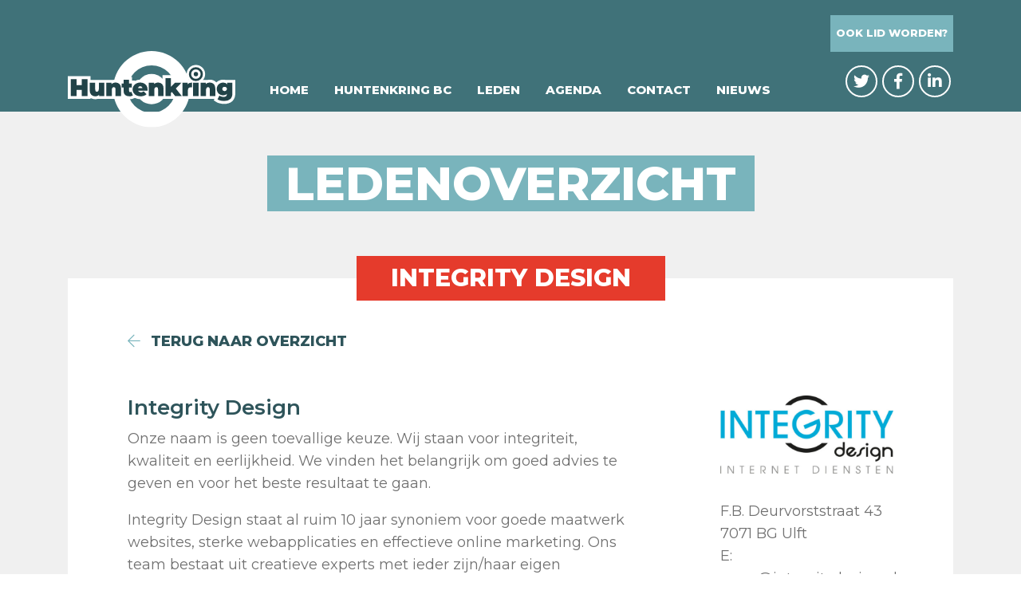

--- FILE ---
content_type: text/html; charset=UTF-8
request_url: https://www.huntenkringbc.nl/leden/integrity-design/
body_size: 14886
content:
<!DOCTYPE html>
<html>
    <head>

        <title>Integrity Design - Huntenkring Businessclub</title>
<link data-rocket-prefetch href="https://code.jquery.com" rel="dns-prefetch">
<link data-rocket-prefetch href="https://www.googletagmanager.com" rel="dns-prefetch"><link rel="preload" data-rocket-preload as="image" href="https://www.huntenkringbc.nl/wp-content/themes/huntenkring/assets/images/circle-img.png" fetchpriority="high">
        <meta name="viewport" content="width=device-width, initial-scale=1, maximum-scale=1"/>        

		<link rel="apple-touch-icon" sizes="180x180" href="/apple-touch-icon.png">
		<link rel="icon" type="image/png" sizes="32x32" href="/favicon-32x32.png">
		<link rel="icon" type="image/png" sizes="16x16" href="/favicon-16x16.png">
		<link rel="manifest" href="/site.webmanifest">
		<link rel="mask-icon" href="/safari-pinned-tab.svg" color="#5bbad5">
		<meta name="msapplication-TileColor" content="#da532c">
		<meta name="theme-color" content="#ffffff">
		
        <link rel="stylesheet" href="https://www.huntenkringbc.nl/wp-content/themes/huntenkring/assets/fonts/fontawesome/all.css" />
        <link rel="stylesheet" href="https://www.huntenkringbc.nl/wp-content/themes/huntenkring/assets/styles/vendor/bootstrap.min.css" />
        <link rel="stylesheet" href="https://www.huntenkringbc.nl/wp-content/themes/huntenkring/assets/styles/vendor/mmenu.css" />
        <link rel="stylesheet" href="https://www.huntenkringbc.nl/wp-content/themes/huntenkring/assets/styles/vendor/slick.css" />
        <link rel="stylesheet" href="https://www.huntenkringbc.nl/wp-content/themes/huntenkring/assets/styles/vendor/magnific-popup.min.css" />
        <link rel="stylesheet" href="https://www.huntenkringbc.nl/wp-content/themes/huntenkring/assets/styles/main.css" />

        <link rel="stylesheet" href="https://www.huntenkringbc.nl/wp-content/themes/huntenkring/style.css" type="text/css" />

        <script src="https://code.jquery.com/jquery-3.4.1.min.js" integrity="sha256-CSXorXvZcTkaix6Yvo6HppcZGetbYMGWSFlBw8HfCJo=" crossorigin="anonymous"></script>

        <meta name='robots' content='index, follow, max-image-preview:large, max-snippet:-1, max-video-preview:-1' />

	<!-- This site is optimized with the Yoast SEO plugin v26.5 - https://yoast.com/wordpress/plugins/seo/ -->
	<link rel="canonical" href="https://www.huntenkringbc.nl/leden/integrity-design/" />
	<meta property="og:locale" content="nl_NL" />
	<meta property="og:type" content="article" />
	<meta property="og:title" content="Integrity Design - Huntenkring Businessclub" />
	<meta property="og:description" content="Integrity Design Onze naam is geen toevallige keuze. Wij staan voor integriteit, kwaliteit en eerlijkheid. We vinden het belangrijk om [&hellip;]" />
	<meta property="og:url" content="https://www.huntenkringbc.nl/leden/integrity-design/" />
	<meta property="og:site_name" content="Huntenkring Businessclub" />
	<meta property="article:modified_time" content="2024-01-25T07:50:34+00:00" />
	<meta property="og:image" content="https://www.huntenkringbc.nl/wp-content/uploads/2020/11/integrity.jpg" />
	<meta property="og:image:width" content="900" />
	<meta property="og:image:height" content="405" />
	<meta property="og:image:type" content="image/jpeg" />
	<meta name="twitter:card" content="summary_large_image" />
	<meta name="twitter:label1" content="Geschatte leestijd" />
	<meta name="twitter:data1" content="1 minuut" />
	<script type="application/ld+json" class="yoast-schema-graph">{"@context":"https://schema.org","@graph":[{"@type":"WebPage","@id":"https://www.huntenkringbc.nl/leden/integrity-design/","url":"https://www.huntenkringbc.nl/leden/integrity-design/","name":"Integrity Design - Huntenkring Businessclub","isPartOf":{"@id":"https://www.huntenkringbc.nl/#website"},"primaryImageOfPage":{"@id":"https://www.huntenkringbc.nl/leden/integrity-design/#primaryimage"},"image":{"@id":"https://www.huntenkringbc.nl/leden/integrity-design/#primaryimage"},"thumbnailUrl":"https://www.huntenkringbc.nl/wp-content/uploads/2020/11/integrity.jpg","datePublished":"2023-11-05T09:40:59+00:00","dateModified":"2024-01-25T07:50:34+00:00","breadcrumb":{"@id":"https://www.huntenkringbc.nl/leden/integrity-design/#breadcrumb"},"inLanguage":"nl-NL","potentialAction":[{"@type":"ReadAction","target":["https://www.huntenkringbc.nl/leden/integrity-design/"]}]},{"@type":"ImageObject","inLanguage":"nl-NL","@id":"https://www.huntenkringbc.nl/leden/integrity-design/#primaryimage","url":"https://www.huntenkringbc.nl/wp-content/uploads/2020/11/integrity.jpg","contentUrl":"https://www.huntenkringbc.nl/wp-content/uploads/2020/11/integrity.jpg","width":900,"height":405},{"@type":"BreadcrumbList","@id":"https://www.huntenkringbc.nl/leden/integrity-design/#breadcrumb","itemListElement":[{"@type":"ListItem","position":1,"name":"Home","item":"https://www.huntenkringbc.nl/"},{"@type":"ListItem","position":2,"name":"Leden","item":"https://www.huntenkringbc.nl/leden/"},{"@type":"ListItem","position":3,"name":"Integrity Design"}]},{"@type":"WebSite","@id":"https://www.huntenkringbc.nl/#website","url":"https://www.huntenkringbc.nl/","name":"Huntenkring Businessclub","description":"Netwerkorganisatie en hoofdsponsor Huntenpop","publisher":{"@id":"https://www.huntenkringbc.nl/#organization"},"potentialAction":[{"@type":"SearchAction","target":{"@type":"EntryPoint","urlTemplate":"https://www.huntenkringbc.nl/?s={search_term_string}"},"query-input":{"@type":"PropertyValueSpecification","valueRequired":true,"valueName":"search_term_string"}}],"inLanguage":"nl-NL"},{"@type":"Organization","@id":"https://www.huntenkringbc.nl/#organization","name":"Huntenkring Businessclub","url":"https://www.huntenkringbc.nl/","logo":{"@type":"ImageObject","inLanguage":"nl-NL","@id":"https://www.huntenkringbc.nl/#/schema/logo/image/","url":"https://www.huntenkringbc.nl/wp-content/uploads/2020/11/LogoHuntenkring.jpg","contentUrl":"https://www.huntenkringbc.nl/wp-content/uploads/2020/11/LogoHuntenkring.jpg","width":646,"height":300,"caption":"Huntenkring Businessclub"},"image":{"@id":"https://www.huntenkringbc.nl/#/schema/logo/image/"}}]}</script>
	<!-- / Yoast SEO plugin. -->



<link rel="alternate" title="oEmbed (JSON)" type="application/json+oembed" href="https://www.huntenkringbc.nl/wp-json/oembed/1.0/embed?url=https%3A%2F%2Fwww.huntenkringbc.nl%2Fleden%2Fintegrity-design%2F" />
<link rel="alternate" title="oEmbed (XML)" type="text/xml+oembed" href="https://www.huntenkringbc.nl/wp-json/oembed/1.0/embed?url=https%3A%2F%2Fwww.huntenkringbc.nl%2Fleden%2Fintegrity-design%2F&#038;format=xml" />
<style id='wp-img-auto-sizes-contain-inline-css' type='text/css'>
img:is([sizes=auto i],[sizes^="auto," i]){contain-intrinsic-size:3000px 1500px}
/*# sourceURL=wp-img-auto-sizes-contain-inline-css */
</style>
<style id='wp-emoji-styles-inline-css' type='text/css'>

	img.wp-smiley, img.emoji {
		display: inline !important;
		border: none !important;
		box-shadow: none !important;
		height: 1em !important;
		width: 1em !important;
		margin: 0 0.07em !important;
		vertical-align: -0.1em !important;
		background: none !important;
		padding: 0 !important;
	}
/*# sourceURL=wp-emoji-styles-inline-css */
</style>
<link rel='stylesheet' id='wp-block-library-css' href='https://www.huntenkringbc.nl/wp-includes/css/dist/block-library/common.min.css?ver=6.9' type='text/css' media='all' />
<style id='classic-theme-styles-inline-css' type='text/css'>
/*! This file is auto-generated */
.wp-block-button__link{color:#fff;background-color:#32373c;border-radius:9999px;box-shadow:none;text-decoration:none;padding:calc(.667em + 2px) calc(1.333em + 2px);font-size:1.125em}.wp-block-file__button{background:#32373c;color:#fff;text-decoration:none}
/*# sourceURL=/wp-includes/css/classic-themes.min.css */
</style>
<style id='wp-block-accordion-inline-css' type='text/css'>
.wp-block-accordion{box-sizing:border-box}
/*# sourceURL=https://www.huntenkringbc.nl/wp-includes/blocks/accordion/style.min.css */
</style>
<style id='wp-block-accordion-item-inline-css' type='text/css'>
.wp-block-accordion-item.is-open>.wp-block-accordion-heading .wp-block-accordion-heading__toggle-icon{transform:rotate(45deg)}@media (prefers-reduced-motion:no-preference){.wp-block-accordion-item{transition:grid-template-rows .3s ease-out}.wp-block-accordion-item>.wp-block-accordion-heading .wp-block-accordion-heading__toggle-icon{transition:transform .2s ease-in-out}}
/*# sourceURL=https://www.huntenkringbc.nl/wp-includes/blocks/accordion-item/style.min.css */
</style>
<style id='wp-block-archives-inline-css' type='text/css'>
.wp-block-archives{box-sizing:border-box}.wp-block-archives-dropdown label{display:block}
/*# sourceURL=https://www.huntenkringbc.nl/wp-includes/blocks/archives/style.min.css */
</style>
<style id='wp-block-avatar-inline-css' type='text/css'>
.wp-block-avatar{line-height:0}.wp-block-avatar,.wp-block-avatar img{box-sizing:border-box}.wp-block-avatar.aligncenter{text-align:center}
/*# sourceURL=https://www.huntenkringbc.nl/wp-includes/blocks/avatar/style.min.css */
</style>
<style id='wp-block-button-inline-css' type='text/css'>
.wp-block-button__link{align-content:center;box-sizing:border-box;cursor:pointer;display:inline-block;height:100%;text-align:center;word-break:break-word}.wp-block-button__link.aligncenter{text-align:center}.wp-block-button__link.alignright{text-align:right}:where(.wp-block-button__link){border-radius:9999px;box-shadow:none;padding:calc(.667em + 2px) calc(1.333em + 2px);text-decoration:none}.wp-block-button[style*=text-decoration] .wp-block-button__link{text-decoration:inherit}.wp-block-buttons>.wp-block-button.has-custom-width{max-width:none}.wp-block-buttons>.wp-block-button.has-custom-width .wp-block-button__link{width:100%}.wp-block-buttons>.wp-block-button.has-custom-font-size .wp-block-button__link{font-size:inherit}.wp-block-buttons>.wp-block-button.wp-block-button__width-25{width:calc(25% - var(--wp--style--block-gap, .5em)*.75)}.wp-block-buttons>.wp-block-button.wp-block-button__width-50{width:calc(50% - var(--wp--style--block-gap, .5em)*.5)}.wp-block-buttons>.wp-block-button.wp-block-button__width-75{width:calc(75% - var(--wp--style--block-gap, .5em)*.25)}.wp-block-buttons>.wp-block-button.wp-block-button__width-100{flex-basis:100%;width:100%}.wp-block-buttons.is-vertical>.wp-block-button.wp-block-button__width-25{width:25%}.wp-block-buttons.is-vertical>.wp-block-button.wp-block-button__width-50{width:50%}.wp-block-buttons.is-vertical>.wp-block-button.wp-block-button__width-75{width:75%}.wp-block-button.is-style-squared,.wp-block-button__link.wp-block-button.is-style-squared{border-radius:0}.wp-block-button.no-border-radius,.wp-block-button__link.no-border-radius{border-radius:0!important}:root :where(.wp-block-button .wp-block-button__link.is-style-outline),:root :where(.wp-block-button.is-style-outline>.wp-block-button__link){border:2px solid;padding:.667em 1.333em}:root :where(.wp-block-button .wp-block-button__link.is-style-outline:not(.has-text-color)),:root :where(.wp-block-button.is-style-outline>.wp-block-button__link:not(.has-text-color)){color:currentColor}:root :where(.wp-block-button .wp-block-button__link.is-style-outline:not(.has-background)),:root :where(.wp-block-button.is-style-outline>.wp-block-button__link:not(.has-background)){background-color:initial;background-image:none}
/*# sourceURL=https://www.huntenkringbc.nl/wp-includes/blocks/button/style.min.css */
</style>
<style id='wp-block-calendar-inline-css' type='text/css'>
.wp-block-calendar{text-align:center}.wp-block-calendar td,.wp-block-calendar th{border:1px solid;padding:.25em}.wp-block-calendar th{font-weight:400}.wp-block-calendar caption{background-color:inherit}.wp-block-calendar table{border-collapse:collapse;width:100%}.wp-block-calendar table.has-background th{background-color:inherit}.wp-block-calendar table.has-text-color th{color:inherit}.wp-block-calendar :where(table:not(.has-text-color)){color:#40464d}.wp-block-calendar :where(table:not(.has-text-color)) td,.wp-block-calendar :where(table:not(.has-text-color)) th{border-color:#ddd}:where(.wp-block-calendar table:not(.has-background) th){background:#ddd}
/*# sourceURL=https://www.huntenkringbc.nl/wp-includes/blocks/calendar/style.min.css */
</style>
<style id='wp-block-categories-inline-css' type='text/css'>
.wp-block-categories{box-sizing:border-box}.wp-block-categories.alignleft{margin-right:2em}.wp-block-categories.alignright{margin-left:2em}.wp-block-categories.wp-block-categories-dropdown.aligncenter{text-align:center}.wp-block-categories .wp-block-categories__label{display:block;width:100%}
/*# sourceURL=https://www.huntenkringbc.nl/wp-includes/blocks/categories/style.min.css */
</style>
<style id='wp-block-comment-author-name-inline-css' type='text/css'>
.wp-block-comment-author-name{box-sizing:border-box}
/*# sourceURL=https://www.huntenkringbc.nl/wp-includes/blocks/comment-author-name/style.min.css */
</style>
<style id='wp-block-comment-content-inline-css' type='text/css'>
.comment-awaiting-moderation{display:block;font-size:.875em;line-height:1.5}.wp-block-comment-content{box-sizing:border-box}
/*# sourceURL=https://www.huntenkringbc.nl/wp-includes/blocks/comment-content/style.min.css */
</style>
<style id='wp-block-comment-date-inline-css' type='text/css'>
.wp-block-comment-date{box-sizing:border-box}
/*# sourceURL=https://www.huntenkringbc.nl/wp-includes/blocks/comment-date/style.min.css */
</style>
<style id='wp-block-comment-edit-link-inline-css' type='text/css'>
.wp-block-comment-edit-link{box-sizing:border-box}
/*# sourceURL=https://www.huntenkringbc.nl/wp-includes/blocks/comment-edit-link/style.min.css */
</style>
<style id='wp-block-comment-reply-link-inline-css' type='text/css'>
.wp-block-comment-reply-link{box-sizing:border-box}
/*# sourceURL=https://www.huntenkringbc.nl/wp-includes/blocks/comment-reply-link/style.min.css */
</style>
<style id='wp-block-comment-template-inline-css' type='text/css'>
.wp-block-comment-template{box-sizing:border-box;list-style:none;margin-bottom:0;max-width:100%;padding:0}.wp-block-comment-template li{clear:both}.wp-block-comment-template ol{list-style:none;margin-bottom:0;max-width:100%;padding-left:2rem}.wp-block-comment-template.alignleft{float:left}.wp-block-comment-template.aligncenter{margin-left:auto;margin-right:auto;width:fit-content}.wp-block-comment-template.alignright{float:right}
/*# sourceURL=https://www.huntenkringbc.nl/wp-includes/blocks/comment-template/style.min.css */
</style>
<style id='wp-block-comments-inline-css' type='text/css'>
.wp-block-post-comments{box-sizing:border-box}.wp-block-post-comments .alignleft{float:left}.wp-block-post-comments .alignright{float:right}.wp-block-post-comments .navigation:after{clear:both;content:"";display:table}.wp-block-post-comments .commentlist{clear:both;list-style:none;margin:0;padding:0}.wp-block-post-comments .commentlist .comment{min-height:2.25em;padding-left:3.25em}.wp-block-post-comments .commentlist .comment p{font-size:1em;line-height:1.8;margin:1em 0}.wp-block-post-comments .commentlist .children{list-style:none;margin:0;padding:0}.wp-block-post-comments .comment-author{line-height:1.5}.wp-block-post-comments .comment-author .avatar{border-radius:1.5em;display:block;float:left;height:2.5em;margin-right:.75em;margin-top:.5em;width:2.5em}.wp-block-post-comments .comment-author cite{font-style:normal}.wp-block-post-comments .comment-meta{font-size:.875em;line-height:1.5}.wp-block-post-comments .comment-meta b{font-weight:400}.wp-block-post-comments .comment-meta .comment-awaiting-moderation{display:block;margin-bottom:1em;margin-top:1em}.wp-block-post-comments .comment-body .commentmetadata{font-size:.875em}.wp-block-post-comments .comment-form-author label,.wp-block-post-comments .comment-form-comment label,.wp-block-post-comments .comment-form-email label,.wp-block-post-comments .comment-form-url label{display:block;margin-bottom:.25em}.wp-block-post-comments .comment-form input:not([type=submit]):not([type=checkbox]),.wp-block-post-comments .comment-form textarea{box-sizing:border-box;display:block;width:100%}.wp-block-post-comments .comment-form-cookies-consent{display:flex;gap:.25em}.wp-block-post-comments .comment-form-cookies-consent #wp-comment-cookies-consent{margin-top:.35em}.wp-block-post-comments .comment-reply-title{margin-bottom:0}.wp-block-post-comments .comment-reply-title :where(small){font-size:var(--wp--preset--font-size--medium,smaller);margin-left:.5em}.wp-block-post-comments .reply{font-size:.875em;margin-bottom:1.4em}.wp-block-post-comments input:not([type=submit]),.wp-block-post-comments textarea{border:1px solid #949494;font-family:inherit;font-size:1em}.wp-block-post-comments input:not([type=submit]):not([type=checkbox]),.wp-block-post-comments textarea{padding:calc(.667em + 2px)}:where(.wp-block-post-comments input[type=submit]){border:none}.wp-block-comments{box-sizing:border-box}
/*# sourceURL=https://www.huntenkringbc.nl/wp-includes/blocks/comments/style.min.css */
</style>
<style id='wp-block-comments-pagination-inline-css' type='text/css'>
.wp-block-comments-pagination>.wp-block-comments-pagination-next,.wp-block-comments-pagination>.wp-block-comments-pagination-numbers,.wp-block-comments-pagination>.wp-block-comments-pagination-previous{font-size:inherit}.wp-block-comments-pagination .wp-block-comments-pagination-previous-arrow{display:inline-block;margin-right:1ch}.wp-block-comments-pagination .wp-block-comments-pagination-previous-arrow:not(.is-arrow-chevron){transform:scaleX(1)}.wp-block-comments-pagination .wp-block-comments-pagination-next-arrow{display:inline-block;margin-left:1ch}.wp-block-comments-pagination .wp-block-comments-pagination-next-arrow:not(.is-arrow-chevron){transform:scaleX(1)}.wp-block-comments-pagination.aligncenter{justify-content:center}
/*# sourceURL=https://www.huntenkringbc.nl/wp-includes/blocks/comments-pagination/style.min.css */
</style>
<link rel='stylesheet' id='wp-block-cover-css' href='https://www.huntenkringbc.nl/wp-includes/blocks/cover/style.min.css?ver=6.9' type='text/css' media='all' />
<style id='wp-block-file-inline-css' type='text/css'>
.wp-block-file{box-sizing:border-box}.wp-block-file:not(.wp-element-button){font-size:.8em}.wp-block-file.aligncenter{text-align:center}.wp-block-file.alignright{text-align:right}.wp-block-file *+.wp-block-file__button{margin-left:.75em}:where(.wp-block-file){margin-bottom:1.5em}.wp-block-file__embed{margin-bottom:1em}:where(.wp-block-file__button){border-radius:2em;display:inline-block;padding:.5em 1em}:where(.wp-block-file__button):where(a):active,:where(.wp-block-file__button):where(a):focus,:where(.wp-block-file__button):where(a):hover,:where(.wp-block-file__button):where(a):visited{box-shadow:none;color:#fff;opacity:.85;text-decoration:none}
/*# sourceURL=https://www.huntenkringbc.nl/wp-includes/blocks/file/style.min.css */
</style>
<style id='wp-block-footnotes-inline-css' type='text/css'>
.editor-styles-wrapper,.entry-content{counter-reset:footnotes}a[data-fn].fn{counter-increment:footnotes;display:inline-flex;font-size:smaller;text-decoration:none;text-indent:-9999999px;vertical-align:super}a[data-fn].fn:after{content:"[" counter(footnotes) "]";float:left;text-indent:0}
/*# sourceURL=https://www.huntenkringbc.nl/wp-includes/blocks/footnotes/style.min.css */
</style>
<link rel='stylesheet' id='wp-block-gallery-css' href='https://www.huntenkringbc.nl/wp-includes/blocks/gallery/style.min.css?ver=6.9' type='text/css' media='all' />
<style id='wp-block-heading-inline-css' type='text/css'>
h1:where(.wp-block-heading).has-background,h2:where(.wp-block-heading).has-background,h3:where(.wp-block-heading).has-background,h4:where(.wp-block-heading).has-background,h5:where(.wp-block-heading).has-background,h6:where(.wp-block-heading).has-background{padding:1.25em 2.375em}h1.has-text-align-left[style*=writing-mode]:where([style*=vertical-lr]),h1.has-text-align-right[style*=writing-mode]:where([style*=vertical-rl]),h2.has-text-align-left[style*=writing-mode]:where([style*=vertical-lr]),h2.has-text-align-right[style*=writing-mode]:where([style*=vertical-rl]),h3.has-text-align-left[style*=writing-mode]:where([style*=vertical-lr]),h3.has-text-align-right[style*=writing-mode]:where([style*=vertical-rl]),h4.has-text-align-left[style*=writing-mode]:where([style*=vertical-lr]),h4.has-text-align-right[style*=writing-mode]:where([style*=vertical-rl]),h5.has-text-align-left[style*=writing-mode]:where([style*=vertical-lr]),h5.has-text-align-right[style*=writing-mode]:where([style*=vertical-rl]),h6.has-text-align-left[style*=writing-mode]:where([style*=vertical-lr]),h6.has-text-align-right[style*=writing-mode]:where([style*=vertical-rl]){rotate:180deg}
/*# sourceURL=https://www.huntenkringbc.nl/wp-includes/blocks/heading/style.min.css */
</style>
<link rel='stylesheet' id='wp-block-image-css' href='https://www.huntenkringbc.nl/wp-includes/blocks/image/style.min.css?ver=6.9' type='text/css' media='all' />
<style id='wp-block-latest-comments-inline-css' type='text/css'>
ol.wp-block-latest-comments{box-sizing:border-box;margin-left:0}:where(.wp-block-latest-comments:not([style*=line-height] .wp-block-latest-comments__comment)){line-height:1.1}:where(.wp-block-latest-comments:not([style*=line-height] .wp-block-latest-comments__comment-excerpt p)){line-height:1.8}.has-dates :where(.wp-block-latest-comments:not([style*=line-height])),.has-excerpts :where(.wp-block-latest-comments:not([style*=line-height])){line-height:1.5}.wp-block-latest-comments .wp-block-latest-comments{padding-left:0}.wp-block-latest-comments__comment{list-style:none;margin-bottom:1em}.has-avatars .wp-block-latest-comments__comment{list-style:none;min-height:2.25em}.has-avatars .wp-block-latest-comments__comment .wp-block-latest-comments__comment-excerpt,.has-avatars .wp-block-latest-comments__comment .wp-block-latest-comments__comment-meta{margin-left:3.25em}.wp-block-latest-comments__comment-excerpt p{font-size:.875em;margin:.36em 0 1.4em}.wp-block-latest-comments__comment-date{display:block;font-size:.75em}.wp-block-latest-comments .avatar,.wp-block-latest-comments__comment-avatar{border-radius:1.5em;display:block;float:left;height:2.5em;margin-right:.75em;width:2.5em}.wp-block-latest-comments[class*=-font-size] a,.wp-block-latest-comments[style*=font-size] a{font-size:inherit}
/*# sourceURL=https://www.huntenkringbc.nl/wp-includes/blocks/latest-comments/style.min.css */
</style>
<style id='wp-block-latest-posts-inline-css' type='text/css'>
.wp-block-latest-posts{box-sizing:border-box}.wp-block-latest-posts.alignleft{margin-right:2em}.wp-block-latest-posts.alignright{margin-left:2em}.wp-block-latest-posts.wp-block-latest-posts__list{list-style:none}.wp-block-latest-posts.wp-block-latest-posts__list li{clear:both;overflow-wrap:break-word}.wp-block-latest-posts.is-grid{display:flex;flex-wrap:wrap}.wp-block-latest-posts.is-grid li{margin:0 1.25em 1.25em 0;width:100%}@media (min-width:600px){.wp-block-latest-posts.columns-2 li{width:calc(50% - .625em)}.wp-block-latest-posts.columns-2 li:nth-child(2n){margin-right:0}.wp-block-latest-posts.columns-3 li{width:calc(33.33333% - .83333em)}.wp-block-latest-posts.columns-3 li:nth-child(3n){margin-right:0}.wp-block-latest-posts.columns-4 li{width:calc(25% - .9375em)}.wp-block-latest-posts.columns-4 li:nth-child(4n){margin-right:0}.wp-block-latest-posts.columns-5 li{width:calc(20% - 1em)}.wp-block-latest-posts.columns-5 li:nth-child(5n){margin-right:0}.wp-block-latest-posts.columns-6 li{width:calc(16.66667% - 1.04167em)}.wp-block-latest-posts.columns-6 li:nth-child(6n){margin-right:0}}:root :where(.wp-block-latest-posts.is-grid){padding:0}:root :where(.wp-block-latest-posts.wp-block-latest-posts__list){padding-left:0}.wp-block-latest-posts__post-author,.wp-block-latest-posts__post-date{display:block;font-size:.8125em}.wp-block-latest-posts__post-excerpt,.wp-block-latest-posts__post-full-content{margin-bottom:1em;margin-top:.5em}.wp-block-latest-posts__featured-image a{display:inline-block}.wp-block-latest-posts__featured-image img{height:auto;max-width:100%;width:auto}.wp-block-latest-posts__featured-image.alignleft{float:left;margin-right:1em}.wp-block-latest-posts__featured-image.alignright{float:right;margin-left:1em}.wp-block-latest-posts__featured-image.aligncenter{margin-bottom:1em;text-align:center}
/*# sourceURL=https://www.huntenkringbc.nl/wp-includes/blocks/latest-posts/style.min.css */
</style>
<style id='wp-block-list-inline-css' type='text/css'>
ol,ul{box-sizing:border-box}:root :where(.wp-block-list.has-background){padding:1.25em 2.375em}
/*# sourceURL=https://www.huntenkringbc.nl/wp-includes/blocks/list/style.min.css */
</style>
<style id='wp-block-loginout-inline-css' type='text/css'>
.wp-block-loginout{box-sizing:border-box}
/*# sourceURL=https://www.huntenkringbc.nl/wp-includes/blocks/loginout/style.min.css */
</style>
<link rel='stylesheet' id='wp-block-media-text-css' href='https://www.huntenkringbc.nl/wp-includes/blocks/media-text/style.min.css?ver=6.9' type='text/css' media='all' />
<link rel='stylesheet' id='wp-block-navigation-css' href='https://www.huntenkringbc.nl/wp-includes/blocks/navigation/style.min.css?ver=6.9' type='text/css' media='all' />
<style id='wp-block-navigation-link-inline-css' type='text/css'>
.wp-block-navigation .wp-block-navigation-item__label{overflow-wrap:break-word}.wp-block-navigation .wp-block-navigation-item__description{display:none}.link-ui-tools{outline:1px solid #f0f0f0;padding:8px}.link-ui-block-inserter{padding-top:8px}.link-ui-block-inserter__back{margin-left:8px;text-transform:uppercase}
/*# sourceURL=https://www.huntenkringbc.nl/wp-includes/blocks/navigation-link/style.min.css */
</style>
<style id='wp-block-page-list-inline-css' type='text/css'>
.wp-block-navigation .wp-block-page-list{align-items:var(--navigation-layout-align,initial);background-color:inherit;display:flex;flex-direction:var(--navigation-layout-direction,initial);flex-wrap:var(--navigation-layout-wrap,wrap);justify-content:var(--navigation-layout-justify,initial)}.wp-block-navigation .wp-block-navigation-item{background-color:inherit}.wp-block-page-list{box-sizing:border-box}
/*# sourceURL=https://www.huntenkringbc.nl/wp-includes/blocks/page-list/style.min.css */
</style>
<style id='wp-block-post-author-inline-css' type='text/css'>
.wp-block-post-author{box-sizing:border-box;display:flex;flex-wrap:wrap}.wp-block-post-author__byline{font-size:.5em;margin-bottom:0;margin-top:0;width:100%}.wp-block-post-author__avatar{margin-right:1em}.wp-block-post-author__bio{font-size:.7em;margin-bottom:.7em}.wp-block-post-author__content{flex-basis:0;flex-grow:1}.wp-block-post-author__name{margin:0}
/*# sourceURL=https://www.huntenkringbc.nl/wp-includes/blocks/post-author/style.min.css */
</style>
<style id='wp-block-post-author-biography-inline-css' type='text/css'>
.wp-block-post-author-biography{box-sizing:border-box}
/*# sourceURL=https://www.huntenkringbc.nl/wp-includes/blocks/post-author-biography/style.min.css */
</style>
<style id='wp-block-post-author-name-inline-css' type='text/css'>
.wp-block-post-author-name{box-sizing:border-box}
/*# sourceURL=https://www.huntenkringbc.nl/wp-includes/blocks/post-author-name/style.min.css */
</style>
<style id='wp-block-post-comments-count-inline-css' type='text/css'>
.wp-block-post-comments-count{box-sizing:border-box}
/*# sourceURL=https://www.huntenkringbc.nl/wp-includes/blocks/post-comments-count/style.min.css */
</style>
<style id='wp-block-post-comments-form-inline-css' type='text/css'>
:where(.wp-block-post-comments-form input:not([type=submit])),:where(.wp-block-post-comments-form textarea){border:1px solid #949494;font-family:inherit;font-size:1em}:where(.wp-block-post-comments-form input:where(:not([type=submit]):not([type=checkbox]))),:where(.wp-block-post-comments-form textarea){padding:calc(.667em + 2px)}.wp-block-post-comments-form{box-sizing:border-box}.wp-block-post-comments-form[style*=font-weight] :where(.comment-reply-title){font-weight:inherit}.wp-block-post-comments-form[style*=font-family] :where(.comment-reply-title){font-family:inherit}.wp-block-post-comments-form[class*=-font-size] :where(.comment-reply-title),.wp-block-post-comments-form[style*=font-size] :where(.comment-reply-title){font-size:inherit}.wp-block-post-comments-form[style*=line-height] :where(.comment-reply-title){line-height:inherit}.wp-block-post-comments-form[style*=font-style] :where(.comment-reply-title){font-style:inherit}.wp-block-post-comments-form[style*=letter-spacing] :where(.comment-reply-title){letter-spacing:inherit}.wp-block-post-comments-form :where(input[type=submit]){box-shadow:none;cursor:pointer;display:inline-block;overflow-wrap:break-word;text-align:center}.wp-block-post-comments-form .comment-form input:not([type=submit]):not([type=checkbox]):not([type=hidden]),.wp-block-post-comments-form .comment-form textarea{box-sizing:border-box;display:block;width:100%}.wp-block-post-comments-form .comment-form-author label,.wp-block-post-comments-form .comment-form-email label,.wp-block-post-comments-form .comment-form-url label{display:block;margin-bottom:.25em}.wp-block-post-comments-form .comment-form-cookies-consent{display:flex;gap:.25em}.wp-block-post-comments-form .comment-form-cookies-consent #wp-comment-cookies-consent{margin-top:.35em}.wp-block-post-comments-form .comment-reply-title{margin-bottom:0}.wp-block-post-comments-form .comment-reply-title :where(small){font-size:var(--wp--preset--font-size--medium,smaller);margin-left:.5em}
/*# sourceURL=https://www.huntenkringbc.nl/wp-includes/blocks/post-comments-form/style.min.css */
</style>
<style id='wp-block-buttons-inline-css' type='text/css'>
.wp-block-buttons{box-sizing:border-box}.wp-block-buttons.is-vertical{flex-direction:column}.wp-block-buttons.is-vertical>.wp-block-button:last-child{margin-bottom:0}.wp-block-buttons>.wp-block-button{display:inline-block;margin:0}.wp-block-buttons.is-content-justification-left{justify-content:flex-start}.wp-block-buttons.is-content-justification-left.is-vertical{align-items:flex-start}.wp-block-buttons.is-content-justification-center{justify-content:center}.wp-block-buttons.is-content-justification-center.is-vertical{align-items:center}.wp-block-buttons.is-content-justification-right{justify-content:flex-end}.wp-block-buttons.is-content-justification-right.is-vertical{align-items:flex-end}.wp-block-buttons.is-content-justification-space-between{justify-content:space-between}.wp-block-buttons.aligncenter{text-align:center}.wp-block-buttons:not(.is-content-justification-space-between,.is-content-justification-right,.is-content-justification-left,.is-content-justification-center) .wp-block-button.aligncenter{margin-left:auto;margin-right:auto;width:100%}.wp-block-buttons[style*=text-decoration] .wp-block-button,.wp-block-buttons[style*=text-decoration] .wp-block-button__link{text-decoration:inherit}.wp-block-buttons.has-custom-font-size .wp-block-button__link{font-size:inherit}.wp-block-buttons .wp-block-button__link{width:100%}.wp-block-button.aligncenter{text-align:center}
/*# sourceURL=https://www.huntenkringbc.nl/wp-includes/blocks/buttons/style.min.css */
</style>
<style id='wp-block-post-comments-link-inline-css' type='text/css'>
.wp-block-post-comments-link{box-sizing:border-box}
/*# sourceURL=https://www.huntenkringbc.nl/wp-includes/blocks/post-comments-link/style.min.css */
</style>
<style id='wp-block-post-content-inline-css' type='text/css'>
.wp-block-post-content{display:flow-root}
/*# sourceURL=https://www.huntenkringbc.nl/wp-includes/blocks/post-content/style.min.css */
</style>
<style id='wp-block-post-date-inline-css' type='text/css'>
.wp-block-post-date{box-sizing:border-box}
/*# sourceURL=https://www.huntenkringbc.nl/wp-includes/blocks/post-date/style.min.css */
</style>
<style id='wp-block-post-excerpt-inline-css' type='text/css'>
:where(.wp-block-post-excerpt){box-sizing:border-box;margin-bottom:var(--wp--style--block-gap);margin-top:var(--wp--style--block-gap)}.wp-block-post-excerpt__excerpt{margin-bottom:0;margin-top:0}.wp-block-post-excerpt__more-text{margin-bottom:0;margin-top:var(--wp--style--block-gap)}.wp-block-post-excerpt__more-link{display:inline-block}
/*# sourceURL=https://www.huntenkringbc.nl/wp-includes/blocks/post-excerpt/style.min.css */
</style>
<style id='wp-block-post-featured-image-inline-css' type='text/css'>
.wp-block-post-featured-image{margin-left:0;margin-right:0}.wp-block-post-featured-image a{display:block;height:100%}.wp-block-post-featured-image :where(img){box-sizing:border-box;height:auto;max-width:100%;vertical-align:bottom;width:100%}.wp-block-post-featured-image.alignfull img,.wp-block-post-featured-image.alignwide img{width:100%}.wp-block-post-featured-image .wp-block-post-featured-image__overlay.has-background-dim{background-color:#000;inset:0;position:absolute}.wp-block-post-featured-image{position:relative}.wp-block-post-featured-image .wp-block-post-featured-image__overlay.has-background-gradient{background-color:initial}.wp-block-post-featured-image .wp-block-post-featured-image__overlay.has-background-dim-0{opacity:0}.wp-block-post-featured-image .wp-block-post-featured-image__overlay.has-background-dim-10{opacity:.1}.wp-block-post-featured-image .wp-block-post-featured-image__overlay.has-background-dim-20{opacity:.2}.wp-block-post-featured-image .wp-block-post-featured-image__overlay.has-background-dim-30{opacity:.3}.wp-block-post-featured-image .wp-block-post-featured-image__overlay.has-background-dim-40{opacity:.4}.wp-block-post-featured-image .wp-block-post-featured-image__overlay.has-background-dim-50{opacity:.5}.wp-block-post-featured-image .wp-block-post-featured-image__overlay.has-background-dim-60{opacity:.6}.wp-block-post-featured-image .wp-block-post-featured-image__overlay.has-background-dim-70{opacity:.7}.wp-block-post-featured-image .wp-block-post-featured-image__overlay.has-background-dim-80{opacity:.8}.wp-block-post-featured-image .wp-block-post-featured-image__overlay.has-background-dim-90{opacity:.9}.wp-block-post-featured-image .wp-block-post-featured-image__overlay.has-background-dim-100{opacity:1}.wp-block-post-featured-image:where(.alignleft,.alignright){width:100%}
/*# sourceURL=https://www.huntenkringbc.nl/wp-includes/blocks/post-featured-image/style.min.css */
</style>
<style id='wp-block-post-navigation-link-inline-css' type='text/css'>
.wp-block-post-navigation-link .wp-block-post-navigation-link__arrow-previous{display:inline-block;margin-right:1ch}.wp-block-post-navigation-link .wp-block-post-navigation-link__arrow-previous:not(.is-arrow-chevron){transform:scaleX(1)}.wp-block-post-navigation-link .wp-block-post-navigation-link__arrow-next{display:inline-block;margin-left:1ch}.wp-block-post-navigation-link .wp-block-post-navigation-link__arrow-next:not(.is-arrow-chevron){transform:scaleX(1)}.wp-block-post-navigation-link.has-text-align-left[style*="writing-mode: vertical-lr"],.wp-block-post-navigation-link.has-text-align-right[style*="writing-mode: vertical-rl"]{rotate:180deg}
/*# sourceURL=https://www.huntenkringbc.nl/wp-includes/blocks/post-navigation-link/style.min.css */
</style>
<style id='wp-block-post-template-inline-css' type='text/css'>
.wp-block-post-template{box-sizing:border-box;list-style:none;margin-bottom:0;margin-top:0;max-width:100%;padding:0}.wp-block-post-template.is-flex-container{display:flex;flex-direction:row;flex-wrap:wrap;gap:1.25em}.wp-block-post-template.is-flex-container>li{margin:0;width:100%}@media (min-width:600px){.wp-block-post-template.is-flex-container.is-flex-container.columns-2>li{width:calc(50% - .625em)}.wp-block-post-template.is-flex-container.is-flex-container.columns-3>li{width:calc(33.33333% - .83333em)}.wp-block-post-template.is-flex-container.is-flex-container.columns-4>li{width:calc(25% - .9375em)}.wp-block-post-template.is-flex-container.is-flex-container.columns-5>li{width:calc(20% - 1em)}.wp-block-post-template.is-flex-container.is-flex-container.columns-6>li{width:calc(16.66667% - 1.04167em)}}@media (max-width:600px){.wp-block-post-template-is-layout-grid.wp-block-post-template-is-layout-grid.wp-block-post-template-is-layout-grid.wp-block-post-template-is-layout-grid{grid-template-columns:1fr}}.wp-block-post-template-is-layout-constrained>li>.alignright,.wp-block-post-template-is-layout-flow>li>.alignright{float:right;margin-inline-end:0;margin-inline-start:2em}.wp-block-post-template-is-layout-constrained>li>.alignleft,.wp-block-post-template-is-layout-flow>li>.alignleft{float:left;margin-inline-end:2em;margin-inline-start:0}.wp-block-post-template-is-layout-constrained>li>.aligncenter,.wp-block-post-template-is-layout-flow>li>.aligncenter{margin-inline-end:auto;margin-inline-start:auto}
/*# sourceURL=https://www.huntenkringbc.nl/wp-includes/blocks/post-template/style.min.css */
</style>
<style id='wp-block-post-terms-inline-css' type='text/css'>
.wp-block-post-terms{box-sizing:border-box}.wp-block-post-terms .wp-block-post-terms__separator{white-space:pre-wrap}
/*# sourceURL=https://www.huntenkringbc.nl/wp-includes/blocks/post-terms/style.min.css */
</style>
<style id='wp-block-post-time-to-read-inline-css' type='text/css'>
.wp-block-post-time-to-read{box-sizing:border-box}
/*# sourceURL=https://www.huntenkringbc.nl/wp-includes/blocks/post-time-to-read/style.min.css */
</style>
<style id='wp-block-post-title-inline-css' type='text/css'>
.wp-block-post-title{box-sizing:border-box;word-break:break-word}.wp-block-post-title :where(a){display:inline-block;font-family:inherit;font-size:inherit;font-style:inherit;font-weight:inherit;letter-spacing:inherit;line-height:inherit;text-decoration:inherit}
/*# sourceURL=https://www.huntenkringbc.nl/wp-includes/blocks/post-title/style.min.css */
</style>
<style id='wp-block-query-pagination-inline-css' type='text/css'>
.wp-block-query-pagination.is-content-justification-space-between>.wp-block-query-pagination-next:last-of-type{margin-inline-start:auto}.wp-block-query-pagination.is-content-justification-space-between>.wp-block-query-pagination-previous:first-child{margin-inline-end:auto}.wp-block-query-pagination .wp-block-query-pagination-previous-arrow{display:inline-block;margin-right:1ch}.wp-block-query-pagination .wp-block-query-pagination-previous-arrow:not(.is-arrow-chevron){transform:scaleX(1)}.wp-block-query-pagination .wp-block-query-pagination-next-arrow{display:inline-block;margin-left:1ch}.wp-block-query-pagination .wp-block-query-pagination-next-arrow:not(.is-arrow-chevron){transform:scaleX(1)}.wp-block-query-pagination.aligncenter{justify-content:center}
/*# sourceURL=https://www.huntenkringbc.nl/wp-includes/blocks/query-pagination/style.min.css */
</style>
<style id='wp-block-query-title-inline-css' type='text/css'>
.wp-block-query-title{box-sizing:border-box}
/*# sourceURL=https://www.huntenkringbc.nl/wp-includes/blocks/query-title/style.min.css */
</style>
<style id='wp-block-query-total-inline-css' type='text/css'>
.wp-block-query-total{box-sizing:border-box}
/*# sourceURL=https://www.huntenkringbc.nl/wp-includes/blocks/query-total/style.min.css */
</style>
<style id='wp-block-read-more-inline-css' type='text/css'>
.wp-block-read-more{display:block;width:fit-content}.wp-block-read-more:where(:not([style*=text-decoration])){text-decoration:none}.wp-block-read-more:where(:not([style*=text-decoration])):active,.wp-block-read-more:where(:not([style*=text-decoration])):focus{text-decoration:none}
/*# sourceURL=https://www.huntenkringbc.nl/wp-includes/blocks/read-more/style.min.css */
</style>
<style id='wp-block-rss-inline-css' type='text/css'>
ul.wp-block-rss.alignleft{margin-right:2em}ul.wp-block-rss.alignright{margin-left:2em}ul.wp-block-rss.is-grid{display:flex;flex-wrap:wrap;padding:0}ul.wp-block-rss.is-grid li{margin:0 1em 1em 0;width:100%}@media (min-width:600px){ul.wp-block-rss.columns-2 li{width:calc(50% - 1em)}ul.wp-block-rss.columns-3 li{width:calc(33.33333% - 1em)}ul.wp-block-rss.columns-4 li{width:calc(25% - 1em)}ul.wp-block-rss.columns-5 li{width:calc(20% - 1em)}ul.wp-block-rss.columns-6 li{width:calc(16.66667% - 1em)}}.wp-block-rss__item-author,.wp-block-rss__item-publish-date{display:block;font-size:.8125em}.wp-block-rss{box-sizing:border-box;list-style:none;padding:0}
/*# sourceURL=https://www.huntenkringbc.nl/wp-includes/blocks/rss/style.min.css */
</style>
<style id='wp-block-search-inline-css' type='text/css'>
.wp-block-search__button{margin-left:10px;word-break:normal}.wp-block-search__button.has-icon{line-height:0}.wp-block-search__button svg{height:1.25em;min-height:24px;min-width:24px;width:1.25em;fill:currentColor;vertical-align:text-bottom}:where(.wp-block-search__button){border:1px solid #ccc;padding:6px 10px}.wp-block-search__inside-wrapper{display:flex;flex:auto;flex-wrap:nowrap;max-width:100%}.wp-block-search__label{width:100%}.wp-block-search.wp-block-search__button-only .wp-block-search__button{box-sizing:border-box;display:flex;flex-shrink:0;justify-content:center;margin-left:0;max-width:100%}.wp-block-search.wp-block-search__button-only .wp-block-search__inside-wrapper{min-width:0!important;transition-property:width}.wp-block-search.wp-block-search__button-only .wp-block-search__input{flex-basis:100%;transition-duration:.3s}.wp-block-search.wp-block-search__button-only.wp-block-search__searchfield-hidden,.wp-block-search.wp-block-search__button-only.wp-block-search__searchfield-hidden .wp-block-search__inside-wrapper{overflow:hidden}.wp-block-search.wp-block-search__button-only.wp-block-search__searchfield-hidden .wp-block-search__input{border-left-width:0!important;border-right-width:0!important;flex-basis:0;flex-grow:0;margin:0;min-width:0!important;padding-left:0!important;padding-right:0!important;width:0!important}:where(.wp-block-search__input){appearance:none;border:1px solid #949494;flex-grow:1;font-family:inherit;font-size:inherit;font-style:inherit;font-weight:inherit;letter-spacing:inherit;line-height:inherit;margin-left:0;margin-right:0;min-width:3rem;padding:8px;text-decoration:unset!important;text-transform:inherit}:where(.wp-block-search__button-inside .wp-block-search__inside-wrapper){background-color:#fff;border:1px solid #949494;box-sizing:border-box;padding:4px}:where(.wp-block-search__button-inside .wp-block-search__inside-wrapper) .wp-block-search__input{border:none;border-radius:0;padding:0 4px}:where(.wp-block-search__button-inside .wp-block-search__inside-wrapper) .wp-block-search__input:focus{outline:none}:where(.wp-block-search__button-inside .wp-block-search__inside-wrapper) :where(.wp-block-search__button){padding:4px 8px}.wp-block-search.aligncenter .wp-block-search__inside-wrapper{margin:auto}.wp-block[data-align=right] .wp-block-search.wp-block-search__button-only .wp-block-search__inside-wrapper{float:right}
/*# sourceURL=https://www.huntenkringbc.nl/wp-includes/blocks/search/style.min.css */
</style>
<style id='wp-block-site-logo-inline-css' type='text/css'>
.wp-block-site-logo{box-sizing:border-box;line-height:0}.wp-block-site-logo a{display:inline-block;line-height:0}.wp-block-site-logo.is-default-size img{height:auto;width:120px}.wp-block-site-logo img{height:auto;max-width:100%}.wp-block-site-logo a,.wp-block-site-logo img{border-radius:inherit}.wp-block-site-logo.aligncenter{margin-left:auto;margin-right:auto;text-align:center}:root :where(.wp-block-site-logo.is-style-rounded){border-radius:9999px}
/*# sourceURL=https://www.huntenkringbc.nl/wp-includes/blocks/site-logo/style.min.css */
</style>
<style id='wp-block-site-tagline-inline-css' type='text/css'>
.wp-block-site-tagline{box-sizing:border-box}
/*# sourceURL=https://www.huntenkringbc.nl/wp-includes/blocks/site-tagline/style.min.css */
</style>
<style id='wp-block-site-title-inline-css' type='text/css'>
.wp-block-site-title{box-sizing:border-box}.wp-block-site-title :where(a){color:inherit;font-family:inherit;font-size:inherit;font-style:inherit;font-weight:inherit;letter-spacing:inherit;line-height:inherit;text-decoration:inherit}
/*# sourceURL=https://www.huntenkringbc.nl/wp-includes/blocks/site-title/style.min.css */
</style>
<style id='wp-block-tag-cloud-inline-css' type='text/css'>
.wp-block-tag-cloud{box-sizing:border-box}.wp-block-tag-cloud.aligncenter{justify-content:center;text-align:center}.wp-block-tag-cloud a{display:inline-block;margin-right:5px}.wp-block-tag-cloud span{display:inline-block;margin-left:5px;text-decoration:none}:root :where(.wp-block-tag-cloud.is-style-outline){display:flex;flex-wrap:wrap;gap:1ch}:root :where(.wp-block-tag-cloud.is-style-outline a){border:1px solid;font-size:unset!important;margin-right:0;padding:1ch 2ch;text-decoration:none!important}
/*# sourceURL=https://www.huntenkringbc.nl/wp-includes/blocks/tag-cloud/style.min.css */
</style>
<style id='wp-block-term-count-inline-css' type='text/css'>
.wp-block-term-count{box-sizing:border-box}
/*# sourceURL=https://www.huntenkringbc.nl/wp-includes/blocks/term-count/style.min.css */
</style>
<style id='wp-block-term-description-inline-css' type='text/css'>
:where(.wp-block-term-description){box-sizing:border-box;margin-bottom:var(--wp--style--block-gap);margin-top:var(--wp--style--block-gap)}.wp-block-term-description p{margin-bottom:0;margin-top:0}
/*# sourceURL=https://www.huntenkringbc.nl/wp-includes/blocks/term-description/style.min.css */
</style>
<style id='wp-block-term-name-inline-css' type='text/css'>
.wp-block-term-name{box-sizing:border-box}
/*# sourceURL=https://www.huntenkringbc.nl/wp-includes/blocks/term-name/style.min.css */
</style>
<style id='wp-block-term-template-inline-css' type='text/css'>
.wp-block-term-template{box-sizing:border-box;list-style:none;margin-bottom:0;margin-top:0;max-width:100%;padding:0}
/*# sourceURL=https://www.huntenkringbc.nl/wp-includes/blocks/term-template/style.min.css */
</style>
<style id='wp-block-video-inline-css' type='text/css'>
.wp-block-video{box-sizing:border-box}.wp-block-video video{height:auto;vertical-align:middle;width:100%}@supports (position:sticky){.wp-block-video [poster]{object-fit:cover}}.wp-block-video.aligncenter{text-align:center}.wp-block-video :where(figcaption){margin-bottom:1em;margin-top:.5em}
/*# sourceURL=https://www.huntenkringbc.nl/wp-includes/blocks/video/style.min.css */
</style>
<style id='wp-block-accordion-heading-inline-css' type='text/css'>
.wp-block-accordion-heading{margin:0}.wp-block-accordion-heading__toggle{align-items:center;background-color:inherit!important;border:none;color:inherit!important;cursor:pointer;display:flex;font-family:inherit;font-size:inherit;font-style:inherit;font-weight:inherit;letter-spacing:inherit;line-height:inherit;overflow:hidden;padding:var(--wp--preset--spacing--20,1em) 0;text-align:inherit;text-decoration:inherit;text-transform:inherit;width:100%;word-spacing:inherit}.wp-block-accordion-heading__toggle:not(:focus-visible){outline:none}.wp-block-accordion-heading__toggle:focus,.wp-block-accordion-heading__toggle:hover{background-color:inherit!important;border:none;box-shadow:none;color:inherit;padding:var(--wp--preset--spacing--20,1em) 0;text-decoration:none}.wp-block-accordion-heading__toggle:focus-visible{outline:auto;outline-offset:0}.wp-block-accordion-heading__toggle:hover .wp-block-accordion-heading__toggle-title{text-decoration:underline}.wp-block-accordion-heading__toggle-title{flex:1}.wp-block-accordion-heading__toggle-icon{align-items:center;display:flex;height:1.2em;justify-content:center;width:1.2em}
/*# sourceURL=https://www.huntenkringbc.nl/wp-includes/blocks/accordion-heading/style.min.css */
</style>
<style id='wp-block-accordion-panel-inline-css' type='text/css'>
.wp-block-accordion-panel[aria-hidden=true],.wp-block-accordion-panel[inert]{display:none;margin-block-start:0}
/*# sourceURL=https://www.huntenkringbc.nl/wp-includes/blocks/accordion-panel/style.min.css */
</style>
<style id='wp-block-audio-inline-css' type='text/css'>
.wp-block-audio{box-sizing:border-box}.wp-block-audio :where(figcaption){margin-bottom:1em;margin-top:.5em}.wp-block-audio audio{min-width:300px;width:100%}
/*# sourceURL=https://www.huntenkringbc.nl/wp-includes/blocks/audio/style.min.css */
</style>
<style id='wp-block-code-inline-css' type='text/css'>
.wp-block-code{box-sizing:border-box}.wp-block-code code{
  /*!rtl:begin:ignore*/direction:ltr;display:block;font-family:inherit;overflow-wrap:break-word;text-align:initial;white-space:pre-wrap
  /*!rtl:end:ignore*/}
/*# sourceURL=https://www.huntenkringbc.nl/wp-includes/blocks/code/style.min.css */
</style>
<style id='wp-block-columns-inline-css' type='text/css'>
.wp-block-columns{box-sizing:border-box;display:flex;flex-wrap:wrap!important}@media (min-width:782px){.wp-block-columns{flex-wrap:nowrap!important}}.wp-block-columns{align-items:normal!important}.wp-block-columns.are-vertically-aligned-top{align-items:flex-start}.wp-block-columns.are-vertically-aligned-center{align-items:center}.wp-block-columns.are-vertically-aligned-bottom{align-items:flex-end}@media (max-width:781px){.wp-block-columns:not(.is-not-stacked-on-mobile)>.wp-block-column{flex-basis:100%!important}}@media (min-width:782px){.wp-block-columns:not(.is-not-stacked-on-mobile)>.wp-block-column{flex-basis:0;flex-grow:1}.wp-block-columns:not(.is-not-stacked-on-mobile)>.wp-block-column[style*=flex-basis]{flex-grow:0}}.wp-block-columns.is-not-stacked-on-mobile{flex-wrap:nowrap!important}.wp-block-columns.is-not-stacked-on-mobile>.wp-block-column{flex-basis:0;flex-grow:1}.wp-block-columns.is-not-stacked-on-mobile>.wp-block-column[style*=flex-basis]{flex-grow:0}:where(.wp-block-columns){margin-bottom:1.75em}:where(.wp-block-columns.has-background){padding:1.25em 2.375em}.wp-block-column{flex-grow:1;min-width:0;overflow-wrap:break-word;word-break:break-word}.wp-block-column.is-vertically-aligned-top{align-self:flex-start}.wp-block-column.is-vertically-aligned-center{align-self:center}.wp-block-column.is-vertically-aligned-bottom{align-self:flex-end}.wp-block-column.is-vertically-aligned-stretch{align-self:stretch}.wp-block-column.is-vertically-aligned-bottom,.wp-block-column.is-vertically-aligned-center,.wp-block-column.is-vertically-aligned-top{width:100%}
/*# sourceURL=https://www.huntenkringbc.nl/wp-includes/blocks/columns/style.min.css */
</style>
<style id='wp-block-details-inline-css' type='text/css'>
.wp-block-details{box-sizing:border-box}.wp-block-details summary{cursor:pointer}
/*# sourceURL=https://www.huntenkringbc.nl/wp-includes/blocks/details/style.min.css */
</style>
<style id='wp-block-embed-inline-css' type='text/css'>
.wp-block-embed.alignleft,.wp-block-embed.alignright,.wp-block[data-align=left]>[data-type="core/embed"],.wp-block[data-align=right]>[data-type="core/embed"]{max-width:360px;width:100%}.wp-block-embed.alignleft .wp-block-embed__wrapper,.wp-block-embed.alignright .wp-block-embed__wrapper,.wp-block[data-align=left]>[data-type="core/embed"] .wp-block-embed__wrapper,.wp-block[data-align=right]>[data-type="core/embed"] .wp-block-embed__wrapper{min-width:280px}.wp-block-cover .wp-block-embed{min-height:240px;min-width:320px}.wp-block-embed{overflow-wrap:break-word}.wp-block-embed :where(figcaption){margin-bottom:1em;margin-top:.5em}.wp-block-embed iframe{max-width:100%}.wp-block-embed__wrapper{position:relative}.wp-embed-responsive .wp-has-aspect-ratio .wp-block-embed__wrapper:before{content:"";display:block;padding-top:50%}.wp-embed-responsive .wp-has-aspect-ratio iframe{bottom:0;height:100%;left:0;position:absolute;right:0;top:0;width:100%}.wp-embed-responsive .wp-embed-aspect-21-9 .wp-block-embed__wrapper:before{padding-top:42.85%}.wp-embed-responsive .wp-embed-aspect-18-9 .wp-block-embed__wrapper:before{padding-top:50%}.wp-embed-responsive .wp-embed-aspect-16-9 .wp-block-embed__wrapper:before{padding-top:56.25%}.wp-embed-responsive .wp-embed-aspect-4-3 .wp-block-embed__wrapper:before{padding-top:75%}.wp-embed-responsive .wp-embed-aspect-1-1 .wp-block-embed__wrapper:before{padding-top:100%}.wp-embed-responsive .wp-embed-aspect-9-16 .wp-block-embed__wrapper:before{padding-top:177.77%}.wp-embed-responsive .wp-embed-aspect-1-2 .wp-block-embed__wrapper:before{padding-top:200%}
/*# sourceURL=https://www.huntenkringbc.nl/wp-includes/blocks/embed/style.min.css */
</style>
<style id='wp-block-group-inline-css' type='text/css'>
.wp-block-group{box-sizing:border-box}:where(.wp-block-group.wp-block-group-is-layout-constrained){position:relative}
/*# sourceURL=https://www.huntenkringbc.nl/wp-includes/blocks/group/style.min.css */
</style>
<style id='wp-block-math-inline-css' type='text/css'>
.wp-block-math{overflow-x:auto;overflow-y:hidden}
/*# sourceURL=https://www.huntenkringbc.nl/wp-includes/blocks/math/style.min.css */
</style>
<style id='wp-block-paragraph-inline-css' type='text/css'>
.is-small-text{font-size:.875em}.is-regular-text{font-size:1em}.is-large-text{font-size:2.25em}.is-larger-text{font-size:3em}.has-drop-cap:not(:focus):first-letter{float:left;font-size:8.4em;font-style:normal;font-weight:100;line-height:.68;margin:.05em .1em 0 0;text-transform:uppercase}body.rtl .has-drop-cap:not(:focus):first-letter{float:none;margin-left:.1em}p.has-drop-cap.has-background{overflow:hidden}:root :where(p.has-background){padding:1.25em 2.375em}:where(p.has-text-color:not(.has-link-color)) a{color:inherit}p.has-text-align-left[style*="writing-mode:vertical-lr"],p.has-text-align-right[style*="writing-mode:vertical-rl"]{rotate:180deg}
/*# sourceURL=https://www.huntenkringbc.nl/wp-includes/blocks/paragraph/style.min.css */
</style>
<style id='wp-block-preformatted-inline-css' type='text/css'>
.wp-block-preformatted{box-sizing:border-box;white-space:pre-wrap}:where(.wp-block-preformatted.has-background){padding:1.25em 2.375em}
/*# sourceURL=https://www.huntenkringbc.nl/wp-includes/blocks/preformatted/style.min.css */
</style>
<style id='wp-block-pullquote-inline-css' type='text/css'>
.wp-block-pullquote{box-sizing:border-box;margin:0 0 1em;overflow-wrap:break-word;padding:4em 0;text-align:center}.wp-block-pullquote blockquote,.wp-block-pullquote p{color:inherit}.wp-block-pullquote blockquote{margin:0}.wp-block-pullquote p{margin-top:0}.wp-block-pullquote p:last-child{margin-bottom:0}.wp-block-pullquote.alignleft,.wp-block-pullquote.alignright{max-width:420px}.wp-block-pullquote cite,.wp-block-pullquote footer{position:relative}.wp-block-pullquote .has-text-color a{color:inherit}.wp-block-pullquote.has-text-align-left blockquote{text-align:left}.wp-block-pullquote.has-text-align-right blockquote{text-align:right}.wp-block-pullquote.has-text-align-center blockquote{text-align:center}.wp-block-pullquote.is-style-solid-color{border:none}.wp-block-pullquote.is-style-solid-color blockquote{margin-left:auto;margin-right:auto;max-width:60%}.wp-block-pullquote.is-style-solid-color blockquote p{font-size:2em;margin-bottom:0;margin-top:0}.wp-block-pullquote.is-style-solid-color blockquote cite{font-style:normal;text-transform:none}.wp-block-pullquote :where(cite){color:inherit;display:block}
/*# sourceURL=https://www.huntenkringbc.nl/wp-includes/blocks/pullquote/style.min.css */
</style>
<style id='wp-block-quote-inline-css' type='text/css'>
.wp-block-quote{box-sizing:border-box;overflow-wrap:break-word}.wp-block-quote.is-large:where(:not(.is-style-plain)),.wp-block-quote.is-style-large:where(:not(.is-style-plain)){margin-bottom:1em;padding:0 1em}.wp-block-quote.is-large:where(:not(.is-style-plain)) p,.wp-block-quote.is-style-large:where(:not(.is-style-plain)) p{font-size:1.5em;font-style:italic;line-height:1.6}.wp-block-quote.is-large:where(:not(.is-style-plain)) cite,.wp-block-quote.is-large:where(:not(.is-style-plain)) footer,.wp-block-quote.is-style-large:where(:not(.is-style-plain)) cite,.wp-block-quote.is-style-large:where(:not(.is-style-plain)) footer{font-size:1.125em;text-align:right}.wp-block-quote>cite{display:block}
/*# sourceURL=https://www.huntenkringbc.nl/wp-includes/blocks/quote/style.min.css */
</style>
<style id='wp-block-separator-inline-css' type='text/css'>
@charset "UTF-8";.wp-block-separator{border:none;border-top:2px solid}:root :where(.wp-block-separator.is-style-dots){height:auto;line-height:1;text-align:center}:root :where(.wp-block-separator.is-style-dots):before{color:currentColor;content:"···";font-family:serif;font-size:1.5em;letter-spacing:2em;padding-left:2em}.wp-block-separator.is-style-dots{background:none!important;border:none!important}
/*# sourceURL=https://www.huntenkringbc.nl/wp-includes/blocks/separator/style.min.css */
</style>
<link rel='stylesheet' id='wp-block-social-links-css' href='https://www.huntenkringbc.nl/wp-includes/blocks/social-links/style.min.css?ver=6.9' type='text/css' media='all' />
<style id='wp-block-spacer-inline-css' type='text/css'>
.wp-block-spacer{clear:both}
/*# sourceURL=https://www.huntenkringbc.nl/wp-includes/blocks/spacer/style.min.css */
</style>
<link rel='stylesheet' id='wp-block-table-css' href='https://www.huntenkringbc.nl/wp-includes/blocks/table/style.min.css?ver=6.9' type='text/css' media='all' />
<style id='wp-block-text-columns-inline-css' type='text/css'>
.wp-block-text-columns,.wp-block-text-columns.aligncenter{display:flex}.wp-block-text-columns .wp-block-column{margin:0 1em;padding:0}.wp-block-text-columns .wp-block-column:first-child{margin-left:0}.wp-block-text-columns .wp-block-column:last-child{margin-right:0}.wp-block-text-columns.columns-2 .wp-block-column{width:50%}.wp-block-text-columns.columns-3 .wp-block-column{width:33.3333333333%}.wp-block-text-columns.columns-4 .wp-block-column{width:25%}
/*# sourceURL=https://www.huntenkringbc.nl/wp-includes/blocks/text-columns/style.min.css */
</style>
<style id='wp-block-verse-inline-css' type='text/css'>
pre.wp-block-verse{overflow:auto;white-space:pre-wrap}:where(pre.wp-block-verse){font-family:inherit}
/*# sourceURL=https://www.huntenkringbc.nl/wp-includes/blocks/verse/style.min.css */
</style>
<style id='global-styles-inline-css' type='text/css'>
:root{--wp--preset--aspect-ratio--square: 1;--wp--preset--aspect-ratio--4-3: 4/3;--wp--preset--aspect-ratio--3-4: 3/4;--wp--preset--aspect-ratio--3-2: 3/2;--wp--preset--aspect-ratio--2-3: 2/3;--wp--preset--aspect-ratio--16-9: 16/9;--wp--preset--aspect-ratio--9-16: 9/16;--wp--preset--color--black: #000000;--wp--preset--color--cyan-bluish-gray: #abb8c3;--wp--preset--color--white: #ffffff;--wp--preset--color--pale-pink: #f78da7;--wp--preset--color--vivid-red: #cf2e2e;--wp--preset--color--luminous-vivid-orange: #ff6900;--wp--preset--color--luminous-vivid-amber: #fcb900;--wp--preset--color--light-green-cyan: #7bdcb5;--wp--preset--color--vivid-green-cyan: #00d084;--wp--preset--color--pale-cyan-blue: #8ed1fc;--wp--preset--color--vivid-cyan-blue: #0693e3;--wp--preset--color--vivid-purple: #9b51e0;--wp--preset--gradient--vivid-cyan-blue-to-vivid-purple: linear-gradient(135deg,rgb(6,147,227) 0%,rgb(155,81,224) 100%);--wp--preset--gradient--light-green-cyan-to-vivid-green-cyan: linear-gradient(135deg,rgb(122,220,180) 0%,rgb(0,208,130) 100%);--wp--preset--gradient--luminous-vivid-amber-to-luminous-vivid-orange: linear-gradient(135deg,rgb(252,185,0) 0%,rgb(255,105,0) 100%);--wp--preset--gradient--luminous-vivid-orange-to-vivid-red: linear-gradient(135deg,rgb(255,105,0) 0%,rgb(207,46,46) 100%);--wp--preset--gradient--very-light-gray-to-cyan-bluish-gray: linear-gradient(135deg,rgb(238,238,238) 0%,rgb(169,184,195) 100%);--wp--preset--gradient--cool-to-warm-spectrum: linear-gradient(135deg,rgb(74,234,220) 0%,rgb(151,120,209) 20%,rgb(207,42,186) 40%,rgb(238,44,130) 60%,rgb(251,105,98) 80%,rgb(254,248,76) 100%);--wp--preset--gradient--blush-light-purple: linear-gradient(135deg,rgb(255,206,236) 0%,rgb(152,150,240) 100%);--wp--preset--gradient--blush-bordeaux: linear-gradient(135deg,rgb(254,205,165) 0%,rgb(254,45,45) 50%,rgb(107,0,62) 100%);--wp--preset--gradient--luminous-dusk: linear-gradient(135deg,rgb(255,203,112) 0%,rgb(199,81,192) 50%,rgb(65,88,208) 100%);--wp--preset--gradient--pale-ocean: linear-gradient(135deg,rgb(255,245,203) 0%,rgb(182,227,212) 50%,rgb(51,167,181) 100%);--wp--preset--gradient--electric-grass: linear-gradient(135deg,rgb(202,248,128) 0%,rgb(113,206,126) 100%);--wp--preset--gradient--midnight: linear-gradient(135deg,rgb(2,3,129) 0%,rgb(40,116,252) 100%);--wp--preset--font-size--small: 13px;--wp--preset--font-size--medium: 20px;--wp--preset--font-size--large: 36px;--wp--preset--font-size--x-large: 42px;--wp--preset--spacing--20: 0.44rem;--wp--preset--spacing--30: 0.67rem;--wp--preset--spacing--40: 1rem;--wp--preset--spacing--50: 1.5rem;--wp--preset--spacing--60: 2.25rem;--wp--preset--spacing--70: 3.38rem;--wp--preset--spacing--80: 5.06rem;--wp--preset--shadow--natural: 6px 6px 9px rgba(0, 0, 0, 0.2);--wp--preset--shadow--deep: 12px 12px 50px rgba(0, 0, 0, 0.4);--wp--preset--shadow--sharp: 6px 6px 0px rgba(0, 0, 0, 0.2);--wp--preset--shadow--outlined: 6px 6px 0px -3px rgb(255, 255, 255), 6px 6px rgb(0, 0, 0);--wp--preset--shadow--crisp: 6px 6px 0px rgb(0, 0, 0);}:where(.is-layout-flex){gap: 0.5em;}:where(.is-layout-grid){gap: 0.5em;}body .is-layout-flex{display: flex;}.is-layout-flex{flex-wrap: wrap;align-items: center;}.is-layout-flex > :is(*, div){margin: 0;}body .is-layout-grid{display: grid;}.is-layout-grid > :is(*, div){margin: 0;}:where(.wp-block-columns.is-layout-flex){gap: 2em;}:where(.wp-block-columns.is-layout-grid){gap: 2em;}:where(.wp-block-post-template.is-layout-flex){gap: 1.25em;}:where(.wp-block-post-template.is-layout-grid){gap: 1.25em;}.has-black-color{color: var(--wp--preset--color--black) !important;}.has-cyan-bluish-gray-color{color: var(--wp--preset--color--cyan-bluish-gray) !important;}.has-white-color{color: var(--wp--preset--color--white) !important;}.has-pale-pink-color{color: var(--wp--preset--color--pale-pink) !important;}.has-vivid-red-color{color: var(--wp--preset--color--vivid-red) !important;}.has-luminous-vivid-orange-color{color: var(--wp--preset--color--luminous-vivid-orange) !important;}.has-luminous-vivid-amber-color{color: var(--wp--preset--color--luminous-vivid-amber) !important;}.has-light-green-cyan-color{color: var(--wp--preset--color--light-green-cyan) !important;}.has-vivid-green-cyan-color{color: var(--wp--preset--color--vivid-green-cyan) !important;}.has-pale-cyan-blue-color{color: var(--wp--preset--color--pale-cyan-blue) !important;}.has-vivid-cyan-blue-color{color: var(--wp--preset--color--vivid-cyan-blue) !important;}.has-vivid-purple-color{color: var(--wp--preset--color--vivid-purple) !important;}.has-black-background-color{background-color: var(--wp--preset--color--black) !important;}.has-cyan-bluish-gray-background-color{background-color: var(--wp--preset--color--cyan-bluish-gray) !important;}.has-white-background-color{background-color: var(--wp--preset--color--white) !important;}.has-pale-pink-background-color{background-color: var(--wp--preset--color--pale-pink) !important;}.has-vivid-red-background-color{background-color: var(--wp--preset--color--vivid-red) !important;}.has-luminous-vivid-orange-background-color{background-color: var(--wp--preset--color--luminous-vivid-orange) !important;}.has-luminous-vivid-amber-background-color{background-color: var(--wp--preset--color--luminous-vivid-amber) !important;}.has-light-green-cyan-background-color{background-color: var(--wp--preset--color--light-green-cyan) !important;}.has-vivid-green-cyan-background-color{background-color: var(--wp--preset--color--vivid-green-cyan) !important;}.has-pale-cyan-blue-background-color{background-color: var(--wp--preset--color--pale-cyan-blue) !important;}.has-vivid-cyan-blue-background-color{background-color: var(--wp--preset--color--vivid-cyan-blue) !important;}.has-vivid-purple-background-color{background-color: var(--wp--preset--color--vivid-purple) !important;}.has-black-border-color{border-color: var(--wp--preset--color--black) !important;}.has-cyan-bluish-gray-border-color{border-color: var(--wp--preset--color--cyan-bluish-gray) !important;}.has-white-border-color{border-color: var(--wp--preset--color--white) !important;}.has-pale-pink-border-color{border-color: var(--wp--preset--color--pale-pink) !important;}.has-vivid-red-border-color{border-color: var(--wp--preset--color--vivid-red) !important;}.has-luminous-vivid-orange-border-color{border-color: var(--wp--preset--color--luminous-vivid-orange) !important;}.has-luminous-vivid-amber-border-color{border-color: var(--wp--preset--color--luminous-vivid-amber) !important;}.has-light-green-cyan-border-color{border-color: var(--wp--preset--color--light-green-cyan) !important;}.has-vivid-green-cyan-border-color{border-color: var(--wp--preset--color--vivid-green-cyan) !important;}.has-pale-cyan-blue-border-color{border-color: var(--wp--preset--color--pale-cyan-blue) !important;}.has-vivid-cyan-blue-border-color{border-color: var(--wp--preset--color--vivid-cyan-blue) !important;}.has-vivid-purple-border-color{border-color: var(--wp--preset--color--vivid-purple) !important;}.has-vivid-cyan-blue-to-vivid-purple-gradient-background{background: var(--wp--preset--gradient--vivid-cyan-blue-to-vivid-purple) !important;}.has-light-green-cyan-to-vivid-green-cyan-gradient-background{background: var(--wp--preset--gradient--light-green-cyan-to-vivid-green-cyan) !important;}.has-luminous-vivid-amber-to-luminous-vivid-orange-gradient-background{background: var(--wp--preset--gradient--luminous-vivid-amber-to-luminous-vivid-orange) !important;}.has-luminous-vivid-orange-to-vivid-red-gradient-background{background: var(--wp--preset--gradient--luminous-vivid-orange-to-vivid-red) !important;}.has-very-light-gray-to-cyan-bluish-gray-gradient-background{background: var(--wp--preset--gradient--very-light-gray-to-cyan-bluish-gray) !important;}.has-cool-to-warm-spectrum-gradient-background{background: var(--wp--preset--gradient--cool-to-warm-spectrum) !important;}.has-blush-light-purple-gradient-background{background: var(--wp--preset--gradient--blush-light-purple) !important;}.has-blush-bordeaux-gradient-background{background: var(--wp--preset--gradient--blush-bordeaux) !important;}.has-luminous-dusk-gradient-background{background: var(--wp--preset--gradient--luminous-dusk) !important;}.has-pale-ocean-gradient-background{background: var(--wp--preset--gradient--pale-ocean) !important;}.has-electric-grass-gradient-background{background: var(--wp--preset--gradient--electric-grass) !important;}.has-midnight-gradient-background{background: var(--wp--preset--gradient--midnight) !important;}.has-small-font-size{font-size: var(--wp--preset--font-size--small) !important;}.has-medium-font-size{font-size: var(--wp--preset--font-size--medium) !important;}.has-large-font-size{font-size: var(--wp--preset--font-size--large) !important;}.has-x-large-font-size{font-size: var(--wp--preset--font-size--x-large) !important;}
:where(.wp-block-post-template.is-layout-flex){gap: 1.25em;}:where(.wp-block-post-template.is-layout-grid){gap: 1.25em;}
:where(.wp-block-term-template.is-layout-flex){gap: 1.25em;}:where(.wp-block-term-template.is-layout-grid){gap: 1.25em;}
:where(.wp-block-columns.is-layout-flex){gap: 2em;}:where(.wp-block-columns.is-layout-grid){gap: 2em;}
:root :where(.wp-block-pullquote){font-size: 1.5em;line-height: 1.6;}
/*# sourceURL=global-styles-inline-css */
</style>
<link rel="https://api.w.org/" href="https://www.huntenkringbc.nl/wp-json/" /><link rel="alternate" title="JSON" type="application/json" href="https://www.huntenkringbc.nl/wp-json/wp/v2/leden/7" /><link rel="EditURI" type="application/rsd+xml" title="RSD" href="https://www.huntenkringbc.nl/xmlrpc.php?rsd" />
<meta name="generator" content="WordPress 6.9" />
<link rel='shortlink' href='https://www.huntenkringbc.nl/?p=7' />
		
		<!-- Global site tag (gtag.js) - Google Analytics -->
        <script async src="https://www.googletagmanager.com/gtag/js?id=G-MK8Q8PRDFW"></script>
        <script>
          window.dataLayer = window.dataLayer || [];
          function gtag(){dataLayer.push(arguments);}
          gtag('js', new Date());

          gtag('config', 'G-MK8Q8PRDFW');
        </script>
		
    <meta name="generator" content="WP Rocket 3.20.2" data-wpr-features="wpr_preconnect_external_domains wpr_oci wpr_desktop" /></head>

    <body class="wp-singular leden-template-default single single-leden postid-7 wp-theme-huntenkring">

        <!--  / wrapper \ -->
        <div  id="wrapper">

            <!--  / main container \ -->
            <div  id="mainCntr">
                <!--  / header container \ -->
                <header  id="headerCntr">
                    <div class="container">
                        <div class="row">
                            <div class="col-md-12 d-flex justify-content-between align-content-end">
                                <div class="logo d-flex align-items-end">
                                    <a href="https://www.huntenkringbc.nl">
                                        <img src="https://www.huntenkringbc.nl/wp-content/themes/huntenkring/assets/images/logo.svg" alt="Huntenkring Businessclub">
                                    </a>
                                </div>

                                <!--  / menu box \ -->
                                <nav class="menuBox" id="nav">
                                    <ul id="menu-hoofdmenu" class="menu"><li id="menu-item-74" class="menu-item menu-item-type-post_type menu-item-object-page menu-item-home menu-item-74"><a href="https://www.huntenkringbc.nl/">Home</a></li>
<li id="menu-item-76" class="menu-item menu-item-type-post_type menu-item-object-page menu-item-76"><a href="https://www.huntenkringbc.nl/huntenkring-bc/">Huntenkring BC</a></li>
<li id="menu-item-75" class="menu-item menu-item-type-post_type menu-item-object-page menu-item-75"><a href="https://www.huntenkringbc.nl/leden/">Leden</a></li>
<li id="menu-item-87" class="menu-item menu-item-type-custom menu-item-object-custom menu-item-87"><a href="https://www.huntenkringbc.nl/agenda/">Agenda</a></li>
<li id="menu-item-436" class="menu-item menu-item-type-post_type menu-item-object-page menu-item-436"><a href="https://www.huntenkringbc.nl/contact/">Contact</a></li>
<li id="menu-item-78" class="menu-item menu-item-type-taxonomy menu-item-object-category menu-item-78"><a href="https://www.huntenkringbc.nl/category/nieuws/">Nieuws</a></li>
</ul>                                </nav>
                                <!--  \ menu box / -->

                                <div class="right d-inline-flex align-items-center flex-wrap justify-content-end">

                                                                        <a href="/huntenkring-bc/" class="btn btn-primary">Ook lid worden?</a>
                                    <ul class="social w-100 mb-0 d-flex justify-content-end">

                                        <li><a href="https://twitter.com/HuntenkringBC" target="_blank"><i class="fab fa-twitter"></i></a></li>
                                        <li><a href="https://www.facebook.com/Huntenkringbc" target="_blank"><i class="fab fa-facebook-f"></i></a></li>
                                        <li><a href="https://www.linkedin.com/company/huntenkring-businessclub" target="_blank"><i class="fab fa-linkedin-in"></i></a></li>
                                    </ul>
                                </div>
                            </div>
                        </div>
                    </div>

                    <a class="mobileMenu" href="#nav"><span>Menu</span></a>
                </header>
                <!--  \ header container / -->

                <!--  / content container \ -->
                <main  id="contentCntr">

<!--  / banner box \ -->
<div class="bannerBox no-banner">
    <div class="container">
        <div class="row align-items-end">
            <div class="col-md-12 d-flex align-items-end">
                <div class="content">
                    <h1 class="sub-title">Ledenoverzicht</h1>
                </div>
            </div>
        </div>
    </div>
</div>
<!--  \ banner box / -->

<!--  / overview box \ -->
<div class="overviewBox">
    <div class="container">
        <div class="row">
            <div class="col-md-12">
                <div class="full">
                    <div class="row">
                        <div class="col-md-12 top text-center">
                            <h2>Integrity Design</h2>
                        </div>
                    </div>

                    <div class="row mb-3 mb-lg-3 mb-xl-5">
                        <div class="col-md-12">
                            <a href="https://www.huntenkringbc.nl/leden/" class="back"><i class="fal fa-arrow-left"></i> terug naar overzicht</a>
                        </div>
                    </div>

                    <div class="row justify-content-between">
                        <div class="col-md-8">
                            <h4>Integrity Design</h4>
<p>Onze naam is geen toevallige keuze. Wij staan voor integriteit, kwaliteit en eerlijkheid. We vinden het belangrijk om goed advies te geven en voor het beste resultaat te gaan.</p>
<p>Integrity Design staat al ruim 10 jaar synoniem voor goede maatwerk websites, sterke webapplicaties en effectieve online marketing. Ons team bestaat uit creatieve experts met ieder zijn/haar eigen specialiteiten. Samen weten we precies wat we moeten doen op jouw website tot een hoger niveau te tillen.</p>
<p><a href="https://www.flextickets.nl/">Flextickets</a> is ook onderdeel van Integrity Design. <a href="https://www.flextickets.nl/hoe-werkt-het/">Online Tickets Verkopen</a> voor evenementen kan eenvoudig met een eigen ticketshop via Flextickets.</p>
<p>Als bestuurslid van de Huntenkring Businessclub draag ik graag mijn steentje bij aan alle acties die we met ons bestuur verzinnen. Met gepaste trots mochten wij de websites van de <a href="https://www.huntenkringbc.nl" target="_blank" rel="noopener noreferrer">Huntenkring</a> en <a href="https://www.huntenpop.nl" target="_blank" rel="noopener noreferrer">Huntenpop</a> ontwikkelen.</p>
                        </div>

                        <div class="col-md-4 col-lg-3">
                            <div class="right">
                                <a href="https://www.integritydesign.nl/" target="_blank">                                <img width="600" height="270" src="https://www.huntenkringbc.nl/wp-content/uploads/2020/11/integrity-600x270.jpg" class="attachment-logo size-logo wp-post-image" alt="" decoding="async" fetchpriority="high" srcset="https://www.huntenkringbc.nl/wp-content/uploads/2020/11/integrity-600x270.jpg 600w, https://www.huntenkringbc.nl/wp-content/uploads/2020/11/integrity-768x346.jpg 768w, https://www.huntenkringbc.nl/wp-content/uploads/2020/11/integrity.jpg 900w" sizes="(max-width: 600px) 100vw, 600px" />                                </a>
                                <span>F.B. Deurvorststraat 43<br />
7071 BG Ulft<br />
E: marc@integritydesign.nl<br />
T: 06-53839837</span>
                                <a href="https://www.integritydesign.nl/" target="_blank" class="btn btn-primary">Bezoek website</a>                            </div>
                        </div>
                    </div>

                                        
                    <div class="row">
                        <div class="member">
                            <h4>Leden</h4>

                            <div class="row ml-xl-n2 mr-xl-n2">

                                                                <div class="col-md-6 col-lg-5 col-xl-4 pl-xl-2 pr-xl-2 mb-2">
                                    <div class="box">
                                        
                                        <figure>
                                            <img src="https://www.huntenkringbc.nl/wp-content/uploads/2020/11/marc-donker-500-200x200.jpg" alt="" />
                                        </figure>
                                                                                <div class="profile">
                                            <div class="name">Marc Tangelder</div>

                                            <div class="destination">Eigenaar</div>

                                            <a href="https://www.linkedin.com/in/marctangelder/" class="social" target="_blank"><i class="fab fa-linkedin-in"></i></a>                                        </div>
                                    </div>
                                </div>
                                                            </div>
                        </div>
                    </div>                    
                    
                </div>
            </div>
        </div>
    </div>
</div>
<!--  \ overview box / -->



<!--  / client box \ -->
<div class="clientBox">
    <div class="container">
        <div class="row">
            <div class="col-md-12 text-center">
                <div class="heading">
                    <h2><span>Onze</span> leden</h2>
                </div>
            </div>
        </div>

        <div class="row mb-4 mb-lg-5">
            <div class="col-md-12">
                <ul class="mb-0 js-client-slider">

                    
                    <li>
                        <div class="image">
                            <a href="https://www.huntenkringbc.nl/leden/n0name/"><img width="190" height="166" src="https://www.huntenkringbc.nl/wp-content/uploads/2024/01/noname.jpg" class="attachment-logo size-logo wp-post-image" alt="" decoding="async" loading="lazy" /></a>
                        </div>
                    </li>
                    
                    <li>
                        <div class="image">
                            <a href="https://www.huntenkringbc.nl/leden/regio8/"><img width="600" height="239" src="https://www.huntenkringbc.nl/wp-content/uploads/2020/11/REGIO8-600x239.jpg" class="attachment-logo size-logo wp-post-image" alt="" decoding="async" loading="lazy" srcset="https://www.huntenkringbc.nl/wp-content/uploads/2020/11/REGIO8-600x239.jpg 600w, https://www.huntenkringbc.nl/wp-content/uploads/2020/11/REGIO8-768x306.jpg 768w, https://www.huntenkringbc.nl/wp-content/uploads/2020/11/REGIO8.jpg 900w" sizes="auto, (max-width: 600px) 100vw, 600px" /></a>
                        </div>
                    </li>
                    
                    <li>
                        <div class="image">
                            <a href="https://www.huntenkringbc.nl/leden/netterdenzandengrind/"><img width="600" height="120" src="https://www.huntenkringbc.nl/wp-content/uploads/2020/11/NetterdenZandenGrind-600x120.jpg" class="attachment-logo size-logo wp-post-image" alt="" decoding="async" loading="lazy" srcset="https://www.huntenkringbc.nl/wp-content/uploads/2020/11/NetterdenZandenGrind-600x120.jpg 600w, https://www.huntenkringbc.nl/wp-content/uploads/2020/11/NetterdenZandenGrind-768x153.jpg 768w, https://www.huntenkringbc.nl/wp-content/uploads/2020/11/NetterdenZandenGrind.jpg 1003w" sizes="auto, (max-width: 600px) 100vw, 600px" /></a>
                        </div>
                    </li>
                    
                    <li>
                        <div class="image">
                            <a href="https://www.huntenkringbc.nl/leden/gorter-qhse-consultancy-bv/"><img width="520" height="300" src="https://www.huntenkringbc.nl/wp-content/uploads/2024/01/gorter-logo-520x300.jpg" class="attachment-logo size-logo wp-post-image" alt="" decoding="async" loading="lazy" srcset="https://www.huntenkringbc.nl/wp-content/uploads/2024/01/gorter-logo-520x300.jpg 520w, https://www.huntenkringbc.nl/wp-content/uploads/2024/01/gorter-logo-768x443.jpg 768w, https://www.huntenkringbc.nl/wp-content/uploads/2024/01/gorter-logo.jpg 1000w" sizes="auto, (max-width: 520px) 100vw, 520px" /></a>
                        </div>
                    </li>
                    
                    <li>
                        <div class="image">
                            <a href="https://www.huntenkringbc.nl/leden/etna/"><img width="213" height="300" src="https://www.huntenkringbc.nl/wp-content/uploads/2024/12/00_ETNA_LOGO_CMYK-213x300.jpg" class="attachment-logo size-logo wp-post-image" alt="" decoding="async" loading="lazy" srcset="https://www.huntenkringbc.nl/wp-content/uploads/2024/12/00_ETNA_LOGO_CMYK-213x300.jpg 213w, https://www.huntenkringbc.nl/wp-content/uploads/2024/12/00_ETNA_LOGO_CMYK.jpg 379w" sizes="auto, (max-width: 213px) 100vw, 213px" /></a>
                        </div>
                    </li>
                    
                    <li>
                        <div class="image">
                            <a href="https://www.huntenkringbc.nl/leden/ijzersterkondernemen/"><img width="600" height="253" src="https://www.huntenkringbc.nl/wp-content/uploads/2020/11/logoIJzersterkOndernemen-600x253.jpg" class="attachment-logo size-logo wp-post-image" alt="" decoding="async" loading="lazy" srcset="https://www.huntenkringbc.nl/wp-content/uploads/2020/11/logoIJzersterkOndernemen-600x253.jpg 600w, https://www.huntenkringbc.nl/wp-content/uploads/2020/11/logoIJzersterkOndernemen-768x324.jpg 768w, https://www.huntenkringbc.nl/wp-content/uploads/2020/11/logoIJzersterkOndernemen.jpg 900w" sizes="auto, (max-width: 600px) 100vw, 600px" /></a>
                        </div>
                    </li>
                    
                    <li>
                        <div class="image">
                            <a href="https://www.huntenkringbc.nl/leden/realtimes-network/"><img width="600" height="153" src="https://www.huntenkringbc.nl/wp-content/uploads/2025/04/realtimes-600x153.jpg" class="attachment-logo size-logo wp-post-image" alt="" decoding="async" loading="lazy" srcset="https://www.huntenkringbc.nl/wp-content/uploads/2025/04/realtimes-600x153.jpg 600w, https://www.huntenkringbc.nl/wp-content/uploads/2025/04/realtimes.jpg 743w" sizes="auto, (max-width: 600px) 100vw, 600px" /></a>
                        </div>
                    </li>
                    
                    <li>
                        <div class="image">
                            <a href="https://www.huntenkringbc.nl/leden/bavaria/"><img width="600" height="182" src="https://www.huntenkringbc.nl/wp-content/uploads/2020/11/BavariaLogo-600x182.jpg" class="attachment-logo size-logo wp-post-image" alt="" decoding="async" loading="lazy" srcset="https://www.huntenkringbc.nl/wp-content/uploads/2020/11/BavariaLogo-600x182.jpg 600w, https://www.huntenkringbc.nl/wp-content/uploads/2020/11/BavariaLogo-768x232.jpg 768w, https://www.huntenkringbc.nl/wp-content/uploads/2020/11/BavariaLogo.jpg 892w" sizes="auto, (max-width: 600px) 100vw, 600px" /></a>
                        </div>
                    </li>
                    
                    <li>
                        <div class="image">
                            <a href="https://www.huntenkringbc.nl/leden/graafschapcollege/"><img width="600" height="228" src="https://www.huntenkringbc.nl/wp-content/uploads/2020/11/gc-600x228.jpg" class="attachment-logo size-logo wp-post-image" alt="" decoding="async" loading="lazy" srcset="https://www.huntenkringbc.nl/wp-content/uploads/2020/11/gc-600x228.jpg 600w, https://www.huntenkringbc.nl/wp-content/uploads/2020/11/gc-768x292.jpg 768w, https://www.huntenkringbc.nl/wp-content/uploads/2020/11/gc.jpg 872w" sizes="auto, (max-width: 600px) 100vw, 600px" /></a>
                        </div>
                    </li>
                    
                    <li>
                        <div class="image">
                            <a href="https://www.huntenkringbc.nl/leden/pincvision/"><img width="600" height="105" src="https://www.huntenkringbc.nl/wp-content/uploads/2022/10/Pincvision_logo-600x105.jpg" class="attachment-logo size-logo wp-post-image" alt="" decoding="async" loading="lazy" srcset="https://www.huntenkringbc.nl/wp-content/uploads/2022/10/Pincvision_logo-600x105.jpg 600w, https://www.huntenkringbc.nl/wp-content/uploads/2022/10/Pincvision_logo-768x134.jpg 768w, https://www.huntenkringbc.nl/wp-content/uploads/2022/10/Pincvision_logo.jpg 1000w" sizes="auto, (max-width: 600px) 100vw, 600px" /></a>
                        </div>
                    </li>
                    
                    <li>
                        <div class="image">
                            <a href="https://www.huntenkringbc.nl/leden/moods-coffee/"><img width="300" height="272" src="https://www.huntenkringbc.nl/wp-content/uploads/2024/08/m_72f8120d0b.png" class="attachment-logo size-logo wp-post-image" alt="" decoding="async" loading="lazy" /></a>
                        </div>
                    </li>
                    
                    <li>
                        <div class="image">
                            <a href="https://www.huntenkringbc.nl/leden/dpg-media/"><img width="600" height="213" src="https://www.huntenkringbc.nl/wp-content/uploads/2020/11/dpg_media-600x213.jpg" class="attachment-logo size-logo wp-post-image" alt="" decoding="async" loading="lazy" srcset="https://www.huntenkringbc.nl/wp-content/uploads/2020/11/dpg_media-600x213.jpg 600w, https://www.huntenkringbc.nl/wp-content/uploads/2020/11/dpg_media-768x272.jpg 768w, https://www.huntenkringbc.nl/wp-content/uploads/2020/11/dpg_media.jpg 847w" sizes="auto, (max-width: 600px) 100vw, 600px" /></a>
                        </div>
                    </li>
                    
                    <li>
                        <div class="image">
                            <a href="https://www.huntenkringbc.nl/leden/sb-post/"><img width="600" height="283" src="https://www.huntenkringbc.nl/wp-content/uploads/2020/11/logo-SB-600x283.jpg" class="attachment-logo size-logo wp-post-image" alt="" decoding="async" loading="lazy" srcset="https://www.huntenkringbc.nl/wp-content/uploads/2020/11/logo-SB-600x283.jpg 600w, https://www.huntenkringbc.nl/wp-content/uploads/2020/11/logo-SB-768x363.jpg 768w, https://www.huntenkringbc.nl/wp-content/uploads/2020/11/logo-SB.jpg 900w" sizes="auto, (max-width: 600px) 100vw, 600px" /></a>
                        </div>
                    </li>
                    
                    <li>
                        <div class="image">
                            <a href="https://www.huntenkringbc.nl/leden/sligro/"><img width="437" height="300" src="https://www.huntenkringbc.nl/wp-content/uploads/2020/11/Sligro-437x300.jpg" class="attachment-logo size-logo wp-post-image" alt="" decoding="async" loading="lazy" srcset="https://www.huntenkringbc.nl/wp-content/uploads/2020/11/Sligro-437x300.jpg 437w, https://www.huntenkringbc.nl/wp-content/uploads/2020/11/Sligro.jpg 583w" sizes="auto, (max-width: 437px) 100vw, 437px" /></a>
                        </div>
                    </li>
                    
                    <li>
                        <div class="image">
                            <a href="https://www.huntenkringbc.nl/leden/meiland/"><img width="600" height="188" src="https://www.huntenkringbc.nl/wp-content/uploads/2020/11/Meiland-600x188.jpg" class="attachment-logo size-logo wp-post-image" alt="" decoding="async" loading="lazy" srcset="https://www.huntenkringbc.nl/wp-content/uploads/2020/11/Meiland-600x188.jpg 600w, https://www.huntenkringbc.nl/wp-content/uploads/2020/11/Meiland-768x241.jpg 768w, https://www.huntenkringbc.nl/wp-content/uploads/2020/11/Meiland.jpg 900w" sizes="auto, (max-width: 600px) 100vw, 600px" /></a>
                        </div>
                    </li>
                    
                    <li>
                        <div class="image">
                            <a href="https://www.huntenkringbc.nl/leden/hanos/"><img width="600" height="170" src="https://www.huntenkringbc.nl/wp-content/uploads/2023/03/hanos.jpg" class="attachment-logo size-logo wp-post-image" alt="" decoding="async" loading="lazy" /></a>
                        </div>
                    </li>
                    
                    <li>
                        <div class="image">
                            <a href="https://www.huntenkringbc.nl/leden/steentjes-ict/"><img width="600" height="148" src="https://www.huntenkringbc.nl/wp-content/uploads/2025/01/ICT-600x148.png" class="attachment-logo size-logo wp-post-image" alt="" decoding="async" loading="lazy" srcset="https://www.huntenkringbc.nl/wp-content/uploads/2025/01/ICT-600x148.png 600w, https://www.huntenkringbc.nl/wp-content/uploads/2025/01/ICT-768x190.png 768w, https://www.huntenkringbc.nl/wp-content/uploads/2025/01/ICT.png 845w" sizes="auto, (max-width: 600px) 100vw, 600px" /></a>
                        </div>
                    </li>
                    
                    <li>
                        <div class="image">
                            <a href="https://www.huntenkringbc.nl/leden/terborgsewijncentrale/"><img width="600" height="183" src="https://www.huntenkringbc.nl/wp-content/uploads/2020/11/TerborgseWijncentrale-600x183.jpg" class="attachment-logo size-logo wp-post-image" alt="" decoding="async" loading="lazy" srcset="https://www.huntenkringbc.nl/wp-content/uploads/2020/11/TerborgseWijncentrale-600x183.jpg 600w, https://www.huntenkringbc.nl/wp-content/uploads/2020/11/TerborgseWijncentrale-768x235.jpg 768w, https://www.huntenkringbc.nl/wp-content/uploads/2020/11/TerborgseWijncentrale.jpg 900w" sizes="auto, (max-width: 600px) 100vw, 600px" /></a>
                        </div>
                    </li>
                    
                </ul>
            </div>
        </div>

        <div class="row">
            <div class="col-md-12 text-center">
                <a href="/leden/" class="btn btn-green">naar de ledenpagina</a>
            </div>
        </div>
    </div>
</div>
<!--  \ client box / -->

</main>
<!--  \ content container / -->

<!--  / footer container \ -->
<footer  id="footerCntr">
    <div class="footerBox">
        <div class="container">
            <div class="row">
                <div class="col-md-12 text-center">
                    <div class="top d-flex justify-content-center">
                        <div class="f-logo">
                            <a href="https://www.huntenkringbc.nl"><img src="https://www.huntenkringbc.nl/wp-content/themes/huntenkring/assets/images/logo.svg" alt="Huntenkring Businessclub"></a>
                        </div>

                        <div class="f-pop">
                            <a href="https://www.huntenpop.nl/" target="_blank"><img src="https://www.huntenkringbc.nl/wp-content/themes/huntenkring/assets/images/huntenpop-img2.png" alt="Huntenpop" width="250" height="auto"></a>
                        </div>
                    </div>

                    <ul class="social d-flex justify-content-center">
                        <li><a href="https://twitter.com/HuntenkringBC" target="_blank"><i class="fab fa-twitter"></i></a></li>
                        <li><a href="https://www.facebook.com/Huntenkringbc" target="_blank"><i class="fab fa-facebook-f"></i></a></li>
                        <li><a href="https://www.linkedin.com/company/huntenkring-businessclub" target="_blank"><i class="fab fa-linkedin-in"></i></a></li>                    </ul>
                </div>
            </div>
        </div>
    </div>

    <div class="copyrightBox">
        <div class="container">
            <div class="row">
                <div class="col-md-12">
                    <div class="menu-footermenu-container"><ul id="menu-footermenu" class="d-flex justify-content-center"><li id="menu-item-77" class="menu-item menu-item-type-post_type menu-item-object-page menu-item-home menu-item-77"><a href="https://www.huntenkringbc.nl/">© Huntenkring BC</a></li>
<li id="menu-item-80" class="menu-item menu-item-type-post_type menu-item-object-page menu-item-privacy-policy menu-item-80"><a rel="privacy-policy" href="https://www.huntenkringbc.nl/privacybeleid/">Privacybeleid</a></li>
<li id="menu-item-437" class="menu-item menu-item-type-custom menu-item-object-custom menu-item-437"><a href="https://www.integritydesign.nl">Website: Integrity Design</a></li>
</ul></div>
          
                </div>
            </div>
        </div>
    </div>
</footer>
<!--  \ footer container / -->
</div>
<!--  \ main container / -->

</div>
<!--  \ wrapper / -->

<script src="https://www.huntenkringbc.nl/wp-content/themes/huntenkring/assets/scripts/vendor/bootstrap.min.js"></script>
<script src="https://www.huntenkringbc.nl/wp-content/themes/huntenkring/assets/scripts/vendor/slick.js"></script>
<script src="https://www.huntenkringbc.nl/wp-content/themes/huntenkring/assets/scripts/vendor/jquery.magnific-popup.min.js"></script>
<script src="https://www.huntenkringbc.nl/wp-content/themes/huntenkring/assets/scripts/vendor/mmenu.js"></script>
<script src="https://www.huntenkringbc.nl/wp-content/themes/huntenkring/assets/scripts/main.js"></script>

<script type="speculationrules">
{"prefetch":[{"source":"document","where":{"and":[{"href_matches":"/*"},{"not":{"href_matches":["/wp-*.php","/wp-admin/*","/wp-content/uploads/*","/wp-content/*","/wp-content/plugins/*","/wp-content/themes/huntenkring/*","/*\\?(.+)"]}},{"not":{"selector_matches":"a[rel~=\"nofollow\"]"}},{"not":{"selector_matches":".no-prefetch, .no-prefetch a"}}]},"eagerness":"conservative"}]}
</script>
</body>
</html>
<!-- This website is like a Rocket, isn't it? Performance optimized by WP Rocket. Learn more: https://wp-rocket.me - Debug: cached@1767048114 -->

--- FILE ---
content_type: text/css; charset=utf-8
request_url: https://www.huntenkringbc.nl/wp-content/themes/huntenkring/assets/fonts/fontawesome/all.css
body_size: 15915
content:
.fa,
.fas,
.far,
.fal,
.fab {
	-moz-osx-font-smoothing: grayscale;
	-webkit-font-smoothing: antialiased;
	display: inline-block;
	font-style: normal;
	font-variant: normal;
	text-rendering: auto;
	line-height: 1; }
.fa-lg {
	font-size: 1.33333em;
	line-height: 0.75em;
	vertical-align: -0.0667em; }
.fa-xs {
	font-size: 0.75em; }
.fa-sm {
	font-size: 0.875em; }
.fa-1x {
	font-size: 1em; }
.fa-2x {
	font-size: 2em; }
.fa-3x {
	font-size: 3em; }
.fa-4x {
	font-size: 4em; }
.fa-5x {
	font-size: 5em; }
.fa-6x {
	font-size: 6em; }
.fa-7x {
	font-size: 7em; }
.fa-8x {
	font-size: 8em; }
.fa-9x {
	font-size: 9em; }
.fa-10x {
	font-size: 10em; }
.fa-fw {
	width: 1.25em;
	text-align: center; }
.fa-ul {
	margin-left: 2.5em;
	padding-left: 0;
	list-style-type: none; }
.fa-ul > li {
	position: relative; }
.fa-li {
	position: absolute;
	left: -2em;
	width: 2em;
	line-height: inherit;
	text-align: center; }
.fa-border {
	padding: 0.2em 0.25em 0.15em;
	border: solid 0.08em #eee;
	border-radius: 0.1em; }
.fa-pull-left {
	float: left; }
.fa-pull-right {
	float: right; }
.fa.fa-pull-left,
.fas.fa-pull-left,
.far.fa-pull-left,
.fal.fa-pull-left,
.fab.fa-pull-left {
	margin-right: 0.3em; }
.fa.fa-pull-right,
.fas.fa-pull-right,
.far.fa-pull-right,
.fal.fa-pull-right,
.fab.fa-pull-right {
	margin-left: 0.3em; }
.fa-spin {
	-webkit-animation: fa-spin 2s infinite linear;
	animation: fa-spin 2s infinite linear; }
.fa-pulse {
	-webkit-animation: fa-spin 1s infinite steps(8);
	animation: fa-spin 1s infinite steps(8); }
@keyframes fa-spin {
	0% {
		-webkit-transform: rotate(0deg);
		transform: rotate(0deg); }
	100% {
		-webkit-transform: rotate(360deg);
		transform: rotate(360deg); } }
@keyframes fa-spin {
	0% {
		-webkit-transform: rotate(0deg);
		transform: rotate(0deg); }
	100% {
		-webkit-transform: rotate(360deg);
		transform: rotate(360deg); } }

.fa-rotate-90 {
	-ms-filter: 'progid:DXImageTransform.Microsoft.BasicImage(rotation=1)';
	-webkit-transform: rotate(90deg);
	transform: rotate(90deg); }
.fa-rotate-180 {
	-ms-filter: 'progid:DXImageTransform.Microsoft.BasicImage(rotation=2)';
	-webkit-transform: rotate(180deg);
	transform: rotate(180deg); }
.fa-rotate-270 {
	-ms-filter: 'progid:DXImageTransform.Microsoft.BasicImage(rotation=3)';
	-webkit-transform: rotate(270deg);
	transform: rotate(270deg); }
.fa-flip-horizontal {
	-ms-filter: 'progid:DXImageTransform.Microsoft.BasicImage(rotation=0, mirror=1)';
	-webkit-transform: scale(-1, 1);
	transform: scale(-1, 1); }
.fa-flip-vertical {
	-ms-filter: 'progid:DXImageTransform.Microsoft.BasicImage(rotation=2, mirror=1)';
	-webkit-transform: scale(1, -1);
	transform: scale(1, -1); }
.fa-flip-both,
.fa-flip-horizontal.fa-flip-vertical {
	-ms-filter: 'progid:DXImageTransform.Microsoft.BasicImage(rotation=2, mirror=1)';
	-webkit-transform: scale(-1, -1);
	transform: scale(-1, -1); }
:root .fa-rotate-90,
:root .fa-rotate-180,
:root .fa-rotate-270,
:root .fa-flip-horizontal,
:root .fa-flip-vertical,
:root .fa-flip-both {
	-webkit-filter: none;
	filter: none; }
.fa-stack {
	position: relative;
	display: inline-block;
	width: 2.5em;
	height: 2em;
	line-height: 2em;
	vertical-align: middle; }
.fa-stack-1x,
.fa-stack-2x {
	position: absolute;
	left: 0;
	width: 100%;
	text-align: center; }
.fa-stack-1x {
	line-height: inherit; }
.fa-stack-2x {
	font-size: 2em; }
.fa-inverse {
	color: #fff; }

/* Font Awesome uses the Unicode Private Use Area (PUA) to ensure screen
readers do not read off random characters that represent icons */
.fa-500px:before {
	content: '\f26e'; }
.fa-abacus:before {
	content: '\f640'; }
.fa-accessible-icon:before {
	content: '\f368'; }
.fa-accusoft:before {
	content: '\f369'; }
.fa-acorn:before {
	content: '\f6ae'; }
.fa-acquisitions-incorporated:before {
	content: '\f6af'; }
.fa-ad:before {
	content: '\f641'; }
.fa-address-book:before {
	content: '\f2b9'; }
.fa-address-card:before {
	content: '\f2bb'; }
.fa-adjust:before {
	content: '\f042'; }
.fa-adn:before {
	content: '\f170'; }
.fa-adobe:before {
	content: '\f778'; }
.fa-adversal:before {
	content: '\f36a'; }
.fa-affiliatetheme:before {
	content: '\f36b'; }
.fa-air-freshener:before {
	content: '\f5d0'; }
.fa-alarm-clock:before {
	content: '\f34e'; }
.fa-algolia:before {
	content: '\f36c'; }
.fa-alicorn:before {
	content: '\f6b0'; }
.fa-align-center:before {
	content: '\f037'; }
.fa-align-justify:before {
	content: '\f039'; }
.fa-align-left:before {
	content: '\f036'; }
.fa-align-right:before {
	content: '\f038'; }
.fa-alipay:before {
	content: '\f642'; }
.fa-allergies:before {
	content: '\f461'; }
.fa-amazon:before {
	content: '\f270'; }
.fa-amazon-pay:before {
	content: '\f42c'; }
.fa-ambulance:before {
	content: '\f0f9'; }
.fa-american-sign-language-interpreting:before {
	content: '\f2a3'; }
.fa-amilia:before {
	content: '\f36d'; }
.fa-analytics:before {
	content: '\f643'; }
.fa-anchor:before {
	content: '\f13d'; }
.fa-android:before {
	content: '\f17b'; }
.fa-angel:before {
	content: '\f779'; }
.fa-angellist:before {
	content: '\f209'; }
.fa-angle-double-down:before {
	content: '\f103'; }
.fa-angle-double-left:before {
	content: '\f100'; }
.fa-angle-double-right:before {
	content: '\f101'; }
.fa-angle-double-up:before {
	content: '\f102'; }
.fa-angle-down:before {
	content: '\f107'; }
.fa-angle-left:before {
	content: '\f104'; }
.fa-angle-right:before {
	content: '\f105'; }
.fa-angle-up:before {
	content: '\f106'; }
.fa-angry:before {
	content: '\f556'; }
.fa-angrycreative:before {
	content: '\f36e'; }
.fa-angular:before {
	content: '\f420'; }
.fa-ankh:before {
	content: '\f644'; }
.fa-app-store:before {
	content: '\f36f'; }
.fa-app-store-ios:before {
	content: '\f370'; }
.fa-apper:before {
	content: '\f371'; }
.fa-apple:before {
	content: '\f179'; }
.fa-apple-alt:before {
	content: '\f5d1'; }
.fa-apple-crate:before {
	content: '\f6b1'; }
.fa-apple-pay:before {
	content: '\f415'; }
.fa-archive:before {
	content: '\f187'; }
.fa-archway:before {
	content: '\f557'; }
.fa-arrow-alt-circle-down:before {
	content: '\f358'; }
.fa-arrow-alt-circle-left:before {
	content: '\f359'; }
.fa-arrow-alt-circle-right:before {
	content: '\f35a'; }
.fa-arrow-alt-circle-up:before {
	content: '\f35b'; }
.fa-arrow-alt-down:before {
	content: '\f354'; }
.fa-arrow-alt-from-bottom:before {
	content: '\f346'; }
.fa-arrow-alt-from-left:before {
	content: '\f347'; }
.fa-arrow-alt-from-right:before {
	content: '\f348'; }
.fa-arrow-alt-from-top:before {
	content: '\f349'; }
.fa-arrow-alt-left:before {
	content: '\f355'; }
.fa-arrow-alt-right:before {
	content: '\f356'; }
.fa-arrow-alt-square-down:before {
	content: '\f350'; }
.fa-arrow-alt-square-left:before {
	content: '\f351'; }
.fa-arrow-alt-square-right:before {
	content: '\f352'; }
.fa-arrow-alt-square-up:before {
	content: '\f353'; }
.fa-arrow-alt-to-bottom:before {
	content: '\f34a'; }
.fa-arrow-alt-to-left:before {
	content: '\f34b'; }
.fa-arrow-alt-to-right:before {
	content: '\f34c'; }
.fa-arrow-alt-to-top:before {
	content: '\f34d'; }
.fa-arrow-alt-up:before {
	content: '\f357'; }
.fa-arrow-circle-down:before {
	content: '\f0ab'; }
.fa-arrow-circle-left:before {
	content: '\f0a8'; }
.fa-arrow-circle-right:before {
	content: '\f0a9'; }
.fa-arrow-circle-up:before {
	content: '\f0aa'; }
.fa-arrow-down:before {
	content: '\f063'; }
.fa-arrow-from-bottom:before {
	content: '\f342'; }
.fa-arrow-from-left:before {
	content: '\f343'; }
.fa-arrow-from-right:before {
	content: '\f344'; }
.fa-arrow-from-top:before {
	content: '\f345'; }
.fa-arrow-left:before {
	content: '\f060'; }
.fa-arrow-right:before {
	content: '\f061'; }
.fa-arrow-square-down:before {
	content: '\f339'; }
.fa-arrow-square-left:before {
	content: '\f33a'; }
.fa-arrow-square-right:before {
	content: '\f33b'; }
.fa-arrow-square-up:before {
	content: '\f33c'; }
.fa-arrow-to-bottom:before {
	content: '\f33d'; }
.fa-arrow-to-left:before {
	content: '\f33e'; }
.fa-arrow-to-right:before {
	content: '\f340'; }
.fa-arrow-to-top:before {
	content: '\f341'; }
.fa-arrow-up:before {
	content: '\f062'; }
.fa-arrows:before {
	content: '\f047'; }
.fa-arrows-alt:before {
	content: '\f0b2'; }
.fa-arrows-alt-h:before {
	content: '\f337'; }
.fa-arrows-alt-v:before {
	content: '\f338'; }
.fa-arrows-h:before {
	content: '\f07e'; }
.fa-arrows-v:before {
	content: '\f07d'; }
.fa-artstation:before {
	content: '\f77a'; }
.fa-assistive-listening-systems:before {
	content: '\f2a2'; }
.fa-asterisk:before {
	content: '\f069'; }
.fa-asymmetrik:before {
	content: '\f372'; }
.fa-at:before {
	content: '\f1fa'; }
.fa-atlas:before {
	content: '\f558'; }
.fa-atlassian:before {
	content: '\f77b'; }
.fa-atom:before {
	content: '\f5d2'; }
.fa-atom-alt:before {
	content: '\f5d3'; }
.fa-audible:before {
	content: '\f373'; }
.fa-audio-description:before {
	content: '\f29e'; }
.fa-autoprefixer:before {
	content: '\f41c'; }
.fa-avianex:before {
	content: '\f374'; }
.fa-aviato:before {
	content: '\f421'; }
.fa-award:before {
	content: '\f559'; }
.fa-aws:before {
	content: '\f375'; }
.fa-axe:before {
	content: '\f6b2'; }
.fa-axe-battle:before {
	content: '\f6b3'; }
.fa-baby:before {
	content: '\f77c'; }
.fa-baby-carriage:before {
	content: '\f77d'; }
.fa-backpack:before {
	content: '\f5d4'; }
.fa-backspace:before {
	content: '\f55a'; }
.fa-backward:before {
	content: '\f04a'; }
.fa-bacon:before {
	content: '\f7e5'; }
.fa-badge:before {
	content: '\f335'; }
.fa-badge-check:before {
	content: '\f336'; }
.fa-badge-dollar:before {
	content: '\f645'; }
.fa-badge-percent:before {
	content: '\f646'; }
.fa-badger-honey:before {
	content: '\f6b4'; }
.fa-balance-scale:before {
	content: '\f24e'; }
.fa-balance-scale-left:before {
	content: '\f515'; }
.fa-balance-scale-right:before {
	content: '\f516'; }
.fa-ball-pile:before {
	content: '\f77e'; }
.fa-ballot:before {
	content: '\f732'; }
.fa-ballot-check:before {
	content: '\f733'; }
.fa-ban:before {
	content: '\f05e'; }
.fa-band-aid:before {
	content: '\f462'; }
.fa-bandcamp:before {
	content: '\f2d5'; }
.fa-barcode:before {
	content: '\f02a'; }
.fa-barcode-alt:before {
	content: '\f463'; }
.fa-barcode-read:before {
	content: '\f464'; }
.fa-barcode-scan:before {
	content: '\f465'; }
.fa-bars:before {
	content: '\f0c9'; }
.fa-baseball:before {
	content: '\f432'; }
.fa-baseball-ball:before {
	content: '\f433'; }
.fa-basketball-ball:before {
	content: '\f434'; }
.fa-basketball-hoop:before {
	content: '\f435'; }
.fa-bat:before {
	content: '\f6b5'; }
.fa-bath:before {
	content: '\f2cd'; }
.fa-battery-bolt:before {
	content: '\f376'; }
.fa-battery-empty:before {
	content: '\f244'; }
.fa-battery-full:before {
	content: '\f240'; }
.fa-battery-half:before {
	content: '\f242'; }
.fa-battery-quarter:before {
	content: '\f243'; }
.fa-battery-slash:before {
	content: '\f377'; }
.fa-battery-three-quarters:before {
	content: '\f241'; }
.fa-bed:before {
	content: '\f236'; }
.fa-beer:before {
	content: '\f0fc'; }
.fa-behance:before {
	content: '\f1b4'; }
.fa-behance-square:before {
	content: '\f1b5'; }
.fa-bell:before {
	content: '\f0f3'; }
.fa-bell-school:before {
	content: '\f5d5'; }
.fa-bell-school-slash:before {
	content: '\f5d6'; }
.fa-bell-slash:before {
	content: '\f1f6'; }
.fa-bells:before {
	content: '\f77f'; }
.fa-bezier-curve:before {
	content: '\f55b'; }
.fa-bible:before {
	content: '\f647'; }
.fa-bicycle:before {
	content: '\f206'; }
.fa-bimobject:before {
	content: '\f378'; }
.fa-binoculars:before {
	content: '\f1e5'; }
.fa-biohazard:before {
	content: '\f780'; }
.fa-birthday-cake:before {
	content: '\f1fd'; }
.fa-bitbucket:before {
	content: '\f171'; }
.fa-bitcoin:before {
	content: '\f379'; }
.fa-bity:before {
	content: '\f37a'; }
.fa-black-tie:before {
	content: '\f27e'; }
.fa-blackberry:before {
	content: '\f37b'; }
.fa-blanket:before {
	content: '\f498'; }
.fa-blender:before {
	content: '\f517'; }
.fa-blender-phone:before {
	content: '\f6b6'; }
.fa-blind:before {
	content: '\f29d'; }
.fa-blog:before {
	content: '\f781'; }
.fa-blogger:before {
	content: '\f37c'; }
.fa-blogger-b:before {
	content: '\f37d'; }
.fa-bluetooth:before {
	content: '\f293'; }
.fa-bluetooth-b:before {
	content: '\f294'; }
.fa-bold:before {
	content: '\f032'; }
.fa-bolt:before {
	content: '\f0e7'; }
.fa-bomb:before {
	content: '\f1e2'; }
.fa-bone:before {
	content: '\f5d7'; }
.fa-bone-break:before {
	content: '\f5d8'; }
.fa-bong:before {
	content: '\f55c'; }
.fa-book:before {
	content: '\f02d'; }
.fa-book-alt:before {
	content: '\f5d9'; }
.fa-book-dead:before {
	content: '\f6b7'; }
.fa-book-heart:before {
	content: '\f499'; }
.fa-book-medical:before {
	content: '\f7e6'; }
.fa-book-open:before {
	content: '\f518'; }
.fa-book-reader:before {
	content: '\f5da'; }
.fa-book-spells:before {
	content: '\f6b8'; }
.fa-book-user:before {
	content: '\f7e7'; }
.fa-bookmark:before {
	content: '\f02e'; }
.fa-books:before {
	content: '\f5db'; }
.fa-books-medical:before {
	content: '\f7e8'; }
.fa-boot:before {
	content: '\f782'; }
.fa-booth-curtain:before {
	content: '\f734'; }
.fa-bow-arrow:before {
	content: '\f6b9'; }
.fa-bowling-ball:before {
	content: '\f436'; }
.fa-bowling-pins:before {
	content: '\f437'; }
.fa-box:before {
	content: '\f466'; }
.fa-box-alt:before {
	content: '\f49a'; }
.fa-box-ballot:before {
	content: '\f735'; }
.fa-box-check:before {
	content: '\f467'; }
.fa-box-fragile:before {
	content: '\f49b'; }
.fa-box-full:before {
	content: '\f49c'; }
.fa-box-heart:before {
	content: '\f49d'; }
.fa-box-open:before {
	content: '\f49e'; }
.fa-box-up:before {
	content: '\f49f'; }
.fa-box-usd:before {
	content: '\f4a0'; }
.fa-boxes:before {
	content: '\f468'; }
.fa-boxes-alt:before {
	content: '\f4a1'; }
.fa-boxing-glove:before {
	content: '\f438'; }
.fa-brackets:before {
	content: '\f7e9'; }
.fa-brackets-curly:before {
	content: '\f7ea'; }
.fa-braille:before {
	content: '\f2a1'; }
.fa-brain:before {
	content: '\f5dc'; }
.fa-bread-loaf:before {
	content: '\f7eb'; }
.fa-bread-slice:before {
	content: '\f7ec'; }
.fa-briefcase:before {
	content: '\f0b1'; }
.fa-briefcase-medical:before {
	content: '\f469'; }
.fa-broadcast-tower:before {
	content: '\f519'; }
.fa-broom:before {
	content: '\f51a'; }
.fa-browser:before {
	content: '\f37e'; }
.fa-brush:before {
	content: '\f55d'; }
.fa-btc:before {
	content: '\f15a'; }
.fa-bug:before {
	content: '\f188'; }
.fa-building:before {
	content: '\f1ad'; }
.fa-bullhorn:before {
	content: '\f0a1'; }
.fa-bullseye:before {
	content: '\f140'; }
.fa-bullseye-arrow:before {
	content: '\f648'; }
.fa-bullseye-pointer:before {
	content: '\f649'; }
.fa-burn:before {
	content: '\f46a'; }
.fa-buromobelexperte:before {
	content: '\f37f'; }
.fa-burrito:before {
	content: '\f7ed'; }
.fa-bus:before {
	content: '\f207'; }
.fa-bus-alt:before {
	content: '\f55e'; }
.fa-bus-school:before {
	content: '\f5dd'; }
.fa-business-time:before {
	content: '\f64a'; }
.fa-buysellads:before {
	content: '\f20d'; }
.fa-cabinet-filing:before {
	content: '\f64b'; }
.fa-calculator:before {
	content: '\f1ec'; }
.fa-calculator-alt:before {
	content: '\f64c'; }
.fa-calendar:before {
	content: '\f133'; }
.fa-calendar-alt:before {
	content: '\f073'; }
.fa-calendar-check:before {
	content: '\f274'; }
.fa-calendar-day:before {
	content: '\f783'; }
.fa-calendar-edit:before {
	content: '\f333'; }
.fa-calendar-exclamation:before {
	content: '\f334'; }
.fa-calendar-minus:before {
	content: '\f272'; }
.fa-calendar-plus:before {
	content: '\f271'; }
.fa-calendar-star:before {
	content: '\f736'; }
.fa-calendar-times:before {
	content: '\f273'; }
.fa-calendar-week:before {
	content: '\f784'; }
.fa-camera:before {
	content: '\f030'; }
.fa-camera-alt:before {
	content: '\f332'; }
.fa-camera-retro:before {
	content: '\f083'; }
.fa-campfire:before {
	content: '\f6ba'; }
.fa-campground:before {
	content: '\f6bb'; }
.fa-canadian-maple-leaf:before {
	content: '\f785'; }
.fa-candle-holder:before {
	content: '\f6bc'; }
.fa-candy-cane:before {
	content: '\f786'; }
.fa-candy-corn:before {
	content: '\f6bd'; }
.fa-cannabis:before {
	content: '\f55f'; }
.fa-capsules:before {
	content: '\f46b'; }
.fa-car:before {
	content: '\f1b9'; }
.fa-car-alt:before {
	content: '\f5de'; }
.fa-car-battery:before {
	content: '\f5df'; }
.fa-car-bump:before {
	content: '\f5e0'; }
.fa-car-crash:before {
	content: '\f5e1'; }
.fa-car-garage:before {
	content: '\f5e2'; }
.fa-car-mechanic:before {
	content: '\f5e3'; }
.fa-car-side:before {
	content: '\f5e4'; }
.fa-car-tilt:before {
	content: '\f5e5'; }
.fa-car-wash:before {
	content: '\f5e6'; }
.fa-caret-circle-down:before {
	content: '\f32d'; }
.fa-caret-circle-left:before {
	content: '\f32e'; }
.fa-caret-circle-right:before {
	content: '\f330'; }
.fa-caret-circle-up:before {
	content: '\f331'; }
.fa-caret-down:before {
	content: '\f0d7'; }
.fa-caret-left:before {
	content: '\f0d9'; }
.fa-caret-right:before {
	content: '\f0da'; }
.fa-caret-square-down:before {
	content: '\f150'; }
.fa-caret-square-left:before {
	content: '\f191'; }
.fa-caret-square-right:before {
	content: '\f152'; }
.fa-caret-square-up:before {
	content: '\f151'; }
.fa-caret-up:before {
	content: '\f0d8'; }
.fa-carrot:before {
	content: '\f787'; }
.fa-cart-arrow-down:before {
	content: '\f218'; }
.fa-cart-plus:before {
	content: '\f217'; }
.fa-cash-register:before {
	content: '\f788'; }
.fa-cat:before {
	content: '\f6be'; }
.fa-cauldron:before {
	content: '\f6bf'; }
.fa-cc-amazon-pay:before {
	content: '\f42d'; }
.fa-cc-amex:before {
	content: '\f1f3'; }
.fa-cc-apple-pay:before {
	content: '\f416'; }
.fa-cc-diners-club:before {
	content: '\f24c'; }
.fa-cc-discover:before {
	content: '\f1f2'; }
.fa-cc-jcb:before {
	content: '\f24b'; }
.fa-cc-mastercard:before {
	content: '\f1f1'; }
.fa-cc-paypal:before {
	content: '\f1f4'; }
.fa-cc-stripe:before {
	content: '\f1f5'; }
.fa-cc-visa:before {
	content: '\f1f0'; }
.fa-centercode:before {
	content: '\f380'; }
.fa-centos:before {
	content: '\f789'; }
.fa-certificate:before {
	content: '\f0a3'; }
.fa-chair:before {
	content: '\f6c0'; }
.fa-chair-office:before {
	content: '\f6c1'; }
.fa-chalkboard:before {
	content: '\f51b'; }
.fa-chalkboard-teacher:before {
	content: '\f51c'; }
.fa-charging-station:before {
	content: '\f5e7'; }
.fa-chart-area:before {
	content: '\f1fe'; }
.fa-chart-bar:before {
	content: '\f080'; }
.fa-chart-line:before {
	content: '\f201'; }
.fa-chart-line-down:before {
	content: '\f64d'; }
.fa-chart-network:before {
	content: '\f78a'; }
.fa-chart-pie:before {
	content: '\f200'; }
.fa-chart-pie-alt:before {
	content: '\f64e'; }
.fa-chart-scatter:before {
	content: '\f7ee'; }
.fa-check:before {
	content: '\f00c'; }
.fa-check-circle:before {
	content: '\f058'; }
.fa-check-double:before {
	content: '\f560'; }
.fa-check-square:before {
	content: '\f14a'; }
.fa-cheese:before {
	content: '\f7ef'; }
.fa-cheese-swiss:before {
	content: '\f7f0'; }
.fa-cheeseburger:before {
	content: '\f7f1'; }
.fa-chess:before {
	content: '\f439'; }
.fa-chess-bishop:before {
	content: '\f43a'; }
.fa-chess-bishop-alt:before {
	content: '\f43b'; }
.fa-chess-board:before {
	content: '\f43c'; }
.fa-chess-clock:before {
	content: '\f43d'; }
.fa-chess-clock-alt:before {
	content: '\f43e'; }
.fa-chess-king:before {
	content: '\f43f'; }
.fa-chess-king-alt:before {
	content: '\f440'; }
.fa-chess-knight:before {
	content: '\f441'; }
.fa-chess-knight-alt:before {
	content: '\f442'; }
.fa-chess-pawn:before {
	content: '\f443'; }
.fa-chess-pawn-alt:before {
	content: '\f444'; }
.fa-chess-queen:before {
	content: '\f445'; }
.fa-chess-queen-alt:before {
	content: '\f446'; }
.fa-chess-rook:before {
	content: '\f447'; }
.fa-chess-rook-alt:before {
	content: '\f448'; }
.fa-chevron-circle-down:before {
	content: '\f13a'; }
.fa-chevron-circle-left:before {
	content: '\f137'; }
.fa-chevron-circle-right:before {
	content: '\f138'; }
.fa-chevron-circle-up:before {
	content: '\f139'; }
.fa-chevron-double-down:before {
	content: '\f322'; }
.fa-chevron-double-left:before {
	content: '\f323'; }
.fa-chevron-double-right:before {
	content: '\f324'; }
.fa-chevron-double-up:before {
	content: '\f325'; }
.fa-chevron-down:before {
	content: '\f078'; }
.fa-chevron-left:before {
	content: '\f053'; }
.fa-chevron-right:before {
	content: '\f054'; }
.fa-chevron-square-down:before {
	content: '\f329'; }
.fa-chevron-square-left:before {
	content: '\f32a'; }
.fa-chevron-square-right:before {
	content: '\f32b'; }
.fa-chevron-square-up:before {
	content: '\f32c'; }
.fa-chevron-up:before {
	content: '\f077'; }
.fa-child:before {
	content: '\f1ae'; }
.fa-chimney:before {
	content: '\f78b'; }
.fa-chrome:before {
	content: '\f268'; }
.fa-church:before {
	content: '\f51d'; }
.fa-circle:before {
	content: '\f111'; }
.fa-circle-notch:before {
	content: '\f1ce'; }
.fa-city:before {
	content: '\f64f'; }
.fa-claw-marks:before {
	content: '\f6c2'; }
.fa-clinic-medical:before {
	content: '\f7f2'; }
.fa-clipboard:before {
	content: '\f328'; }
.fa-clipboard-check:before {
	content: '\f46c'; }
.fa-clipboard-list:before {
	content: '\f46d'; }
.fa-clipboard-list-check:before {
	content: '\f737'; }
.fa-clipboard-prescription:before {
	content: '\f5e8'; }
.fa-clipboard-user:before {
	content: '\f7f3'; }
.fa-clock:before {
	content: '\f017'; }
.fa-clone:before {
	content: '\f24d'; }
.fa-closed-captioning:before {
	content: '\f20a'; }
.fa-cloud:before {
	content: '\f0c2'; }
.fa-cloud-download:before {
	content: '\f0ed'; }
.fa-cloud-download-alt:before {
	content: '\f381'; }
.fa-cloud-drizzle:before {
	content: '\f738'; }
.fa-cloud-hail:before {
	content: '\f739'; }
.fa-cloud-hail-mixed:before {
	content: '\f73a'; }
.fa-cloud-meatball:before {
	content: '\f73b'; }
.fa-cloud-moon:before {
	content: '\f6c3'; }
.fa-cloud-moon-rain:before {
	content: '\f73c'; }
.fa-cloud-rain:before {
	content: '\f73d'; }
.fa-cloud-rainbow:before {
	content: '\f73e'; }
.fa-cloud-showers:before {
	content: '\f73f'; }
.fa-cloud-showers-heavy:before {
	content: '\f740'; }
.fa-cloud-sleet:before {
	content: '\f741'; }
.fa-cloud-snow:before {
	content: '\f742'; }
.fa-cloud-sun:before {
	content: '\f6c4'; }
.fa-cloud-sun-rain:before {
	content: '\f743'; }
.fa-cloud-upload:before {
	content: '\f0ee'; }
.fa-cloud-upload-alt:before {
	content: '\f382'; }
.fa-clouds:before {
	content: '\f744'; }
.fa-clouds-moon:before {
	content: '\f745'; }
.fa-clouds-sun:before {
	content: '\f746'; }
.fa-cloudscale:before {
	content: '\f383'; }
.fa-cloudsmith:before {
	content: '\f384'; }
.fa-cloudversify:before {
	content: '\f385'; }
.fa-club:before {
	content: '\f327'; }
.fa-cocktail:before {
	content: '\f561'; }
.fa-code:before {
	content: '\f121'; }
.fa-code-branch:before {
	content: '\f126'; }
.fa-code-commit:before {
	content: '\f386'; }
.fa-code-merge:before {
	content: '\f387'; }
.fa-codepen:before {
	content: '\f1cb'; }
.fa-codiepie:before {
	content: '\f284'; }
.fa-coffee:before {
	content: '\f0f4'; }
.fa-coffee-togo:before {
	content: '\f6c5'; }
.fa-coffin:before {
	content: '\f6c6'; }
.fa-cog:before {
	content: '\f013'; }
.fa-cogs:before {
	content: '\f085'; }
.fa-coins:before {
	content: '\f51e'; }
.fa-columns:before {
	content: '\f0db'; }
.fa-comment:before {
	content: '\f075'; }
.fa-comment-alt:before {
	content: '\f27a'; }
.fa-comment-alt-check:before {
	content: '\f4a2'; }
.fa-comment-alt-dollar:before {
	content: '\f650'; }
.fa-comment-alt-dots:before {
	content: '\f4a3'; }
.fa-comment-alt-edit:before {
	content: '\f4a4'; }
.fa-comment-alt-exclamation:before {
	content: '\f4a5'; }
.fa-comment-alt-lines:before {
	content: '\f4a6'; }
.fa-comment-alt-medical:before {
	content: '\f7f4'; }
.fa-comment-alt-minus:before {
	content: '\f4a7'; }
.fa-comment-alt-plus:before {
	content: '\f4a8'; }
.fa-comment-alt-slash:before {
	content: '\f4a9'; }
.fa-comment-alt-smile:before {
	content: '\f4aa'; }
.fa-comment-alt-times:before {
	content: '\f4ab'; }
.fa-comment-check:before {
	content: '\f4ac'; }
.fa-comment-dollar:before {
	content: '\f651'; }
.fa-comment-dots:before {
	content: '\f4ad'; }
.fa-comment-edit:before {
	content: '\f4ae'; }
.fa-comment-exclamation:before {
	content: '\f4af'; }
.fa-comment-lines:before {
	content: '\f4b0'; }
.fa-comment-medical:before {
	content: '\f7f5'; }
.fa-comment-minus:before {
	content: '\f4b1'; }
.fa-comment-plus:before {
	content: '\f4b2'; }
.fa-comment-slash:before {
	content: '\f4b3'; }
.fa-comment-smile:before {
	content: '\f4b4'; }
.fa-comment-times:before {
	content: '\f4b5'; }
.fa-comments:before {
	content: '\f086'; }
.fa-comments-alt:before {
	content: '\f4b6'; }
.fa-comments-alt-dollar:before {
	content: '\f652'; }
.fa-comments-dollar:before {
	content: '\f653'; }
.fa-compact-disc:before {
	content: '\f51f'; }
.fa-compass:before {
	content: '\f14e'; }
.fa-compass-slash:before {
	content: '\f5e9'; }
.fa-compress:before {
	content: '\f066'; }
.fa-compress-alt:before {
	content: '\f422'; }
.fa-compress-arrows-alt:before {
	content: '\f78c'; }
.fa-compress-wide:before {
	content: '\f326'; }
.fa-concierge-bell:before {
	content: '\f562'; }
.fa-confluence:before {
	content: '\f78d'; }
.fa-connectdevelop:before {
	content: '\f20e'; }
.fa-container-storage:before {
	content: '\f4b7'; }
.fa-contao:before {
	content: '\f26d'; }
.fa-conveyor-belt:before {
	content: '\f46e'; }
.fa-conveyor-belt-alt:before {
	content: '\f46f'; }
.fa-cookie:before {
	content: '\f563'; }
.fa-cookie-bite:before {
	content: '\f564'; }
.fa-copy:before {
	content: '\f0c5'; }
.fa-copyright:before {
	content: '\f1f9'; }
.fa-corn:before {
	content: '\f6c7'; }
.fa-couch:before {
	content: '\f4b8'; }
.fa-cow:before {
	content: '\f6c8'; }
.fa-cpanel:before {
	content: '\f388'; }
.fa-creative-commons:before {
	content: '\f25e'; }
.fa-creative-commons-by:before {
	content: '\f4e7'; }
.fa-creative-commons-nc:before {
	content: '\f4e8'; }
.fa-creative-commons-nc-eu:before {
	content: '\f4e9'; }
.fa-creative-commons-nc-jp:before {
	content: '\f4ea'; }
.fa-creative-commons-nd:before {
	content: '\f4eb'; }
.fa-creative-commons-pd:before {
	content: '\f4ec'; }
.fa-creative-commons-pd-alt:before {
	content: '\f4ed'; }
.fa-creative-commons-remix:before {
	content: '\f4ee'; }
.fa-creative-commons-sa:before {
	content: '\f4ef'; }
.fa-creative-commons-sampling:before {
	content: '\f4f0'; }
.fa-creative-commons-sampling-plus:before {
	content: '\f4f1'; }
.fa-creative-commons-share:before {
	content: '\f4f2'; }
.fa-creative-commons-zero:before {
	content: '\f4f3'; }
.fa-credit-card:before {
	content: '\f09d'; }
.fa-credit-card-blank:before {
	content: '\f389'; }
.fa-credit-card-front:before {
	content: '\f38a'; }
.fa-cricket:before {
	content: '\f449'; }
.fa-critical-role:before {
	content: '\f6c9'; }
.fa-croissant:before {
	content: '\f7f6'; }
.fa-crop:before {
	content: '\f125'; }
.fa-crop-alt:before {
	content: '\f565'; }
.fa-cross:before {
	content: '\f654'; }
.fa-crosshairs:before {
	content: '\f05b'; }
.fa-crow:before {
	content: '\f520'; }
.fa-crown:before {
	content: '\f521'; }
.fa-crutch:before {
	content: '\f7f7'; }
.fa-crutches:before {
	content: '\f7f8'; }
.fa-css3:before {
	content: '\f13c'; }
.fa-css3-alt:before {
	content: '\f38b'; }
.fa-cube:before {
	content: '\f1b2'; }
.fa-cubes:before {
	content: '\f1b3'; }
.fa-curling:before {
	content: '\f44a'; }
.fa-cut:before {
	content: '\f0c4'; }
.fa-cuttlefish:before {
	content: '\f38c'; }
.fa-d-and-d:before {
	content: '\f38d'; }
.fa-d-and-d-beyond:before {
	content: '\f6ca'; }
.fa-dagger:before {
	content: '\f6cb'; }
.fa-dashcube:before {
	content: '\f210'; }
.fa-database:before {
	content: '\f1c0'; }
.fa-deaf:before {
	content: '\f2a4'; }
.fa-debug:before {
	content: '\f7f9'; }
.fa-deer:before {
	content: '\f78e'; }
.fa-deer-rudolph:before {
	content: '\f78f'; }
.fa-delicious:before {
	content: '\f1a5'; }
.fa-democrat:before {
	content: '\f747'; }
.fa-deploydog:before {
	content: '\f38e'; }
.fa-deskpro:before {
	content: '\f38f'; }
.fa-desktop:before {
	content: '\f108'; }
.fa-desktop-alt:before {
	content: '\f390'; }
.fa-dev:before {
	content: '\f6cc'; }
.fa-deviantart:before {
	content: '\f1bd'; }
.fa-dewpoint:before {
	content: '\f748'; }
.fa-dharmachakra:before {
	content: '\f655'; }
.fa-dhl:before {
	content: '\f790'; }
.fa-diagnoses:before {
	content: '\f470'; }
.fa-diamond:before {
	content: '\f219'; }
.fa-diaspora:before {
	content: '\f791'; }
.fa-dice:before {
	content: '\f522'; }
.fa-dice-d10:before {
	content: '\f6cd'; }
.fa-dice-d12:before {
	content: '\f6ce'; }
.fa-dice-d20:before {
	content: '\f6cf'; }
.fa-dice-d4:before {
	content: '\f6d0'; }
.fa-dice-d6:before {
	content: '\f6d1'; }
.fa-dice-d8:before {
	content: '\f6d2'; }
.fa-dice-five:before {
	content: '\f523'; }
.fa-dice-four:before {
	content: '\f524'; }
.fa-dice-one:before {
	content: '\f525'; }
.fa-dice-six:before {
	content: '\f526'; }
.fa-dice-three:before {
	content: '\f527'; }
.fa-dice-two:before {
	content: '\f528'; }
.fa-digg:before {
	content: '\f1a6'; }
.fa-digital-ocean:before {
	content: '\f391'; }
.fa-digital-tachograph:before {
	content: '\f566'; }
.fa-diploma:before {
	content: '\f5ea'; }
.fa-directions:before {
	content: '\f5eb'; }
.fa-discord:before {
	content: '\f392'; }
.fa-discourse:before {
	content: '\f393'; }
.fa-disease:before {
	content: '\f7fa'; }
.fa-divide:before {
	content: '\f529'; }
.fa-dizzy:before {
	content: '\f567'; }
.fa-dna:before {
	content: '\f471'; }
.fa-do-not-enter:before {
	content: '\f5ec'; }
.fa-dochub:before {
	content: '\f394'; }
.fa-docker:before {
	content: '\f395'; }
.fa-dog:before {
	content: '\f6d3'; }
.fa-dog-leashed:before {
	content: '\f6d4'; }
.fa-dollar-sign:before {
	content: '\f155'; }
.fa-dolly:before {
	content: '\f472'; }
.fa-dolly-empty:before {
	content: '\f473'; }
.fa-dolly-flatbed:before {
	content: '\f474'; }
.fa-dolly-flatbed-alt:before {
	content: '\f475'; }
.fa-dolly-flatbed-empty:before {
	content: '\f476'; }
.fa-donate:before {
	content: '\f4b9'; }
.fa-door-closed:before {
	content: '\f52a'; }
.fa-door-open:before {
	content: '\f52b'; }
.fa-dot-circle:before {
	content: '\f192'; }
.fa-dove:before {
	content: '\f4ba'; }
.fa-download:before {
	content: '\f019'; }
.fa-draft2digital:before {
	content: '\f396'; }
.fa-drafting-compass:before {
	content: '\f568'; }
.fa-dragon:before {
	content: '\f6d5'; }
.fa-draw-circle:before {
	content: '\f5ed'; }
.fa-draw-polygon:before {
	content: '\f5ee'; }
.fa-draw-square:before {
	content: '\f5ef'; }
.fa-dreidel:before {
	content: '\f792'; }
.fa-dribbble:before {
	content: '\f17d'; }
.fa-dribbble-square:before {
	content: '\f397'; }
.fa-dropbox:before {
	content: '\f16b'; }
.fa-drum:before {
	content: '\f569'; }
.fa-drum-steelpan:before {
	content: '\f56a'; }
.fa-drumstick:before {
	content: '\f6d6'; }
.fa-drumstick-bite:before {
	content: '\f6d7'; }
.fa-drupal:before {
	content: '\f1a9'; }
.fa-duck:before {
	content: '\f6d8'; }
.fa-dumbbell:before {
	content: '\f44b'; }
.fa-dumpster:before {
	content: '\f793'; }
.fa-dumpster-fire:before {
	content: '\f794'; }
.fa-dungeon:before {
	content: '\f6d9'; }
.fa-dyalog:before {
	content: '\f399'; }
.fa-ear:before {
	content: '\f5f0'; }
.fa-ear-muffs:before {
	content: '\f795'; }
.fa-earlybirds:before {
	content: '\f39a'; }
.fa-ebay:before {
	content: '\f4f4'; }
.fa-eclipse:before {
	content: '\f749'; }
.fa-eclipse-alt:before {
	content: '\f74a'; }
.fa-edge:before {
	content: '\f282'; }
.fa-edit:before {
	content: '\f044'; }
.fa-egg:before {
	content: '\f7fb'; }
.fa-egg-fried:before {
	content: '\f7fc'; }
.fa-eject:before {
	content: '\f052'; }
.fa-elementor:before {
	content: '\f430'; }
.fa-elephant:before {
	content: '\f6da'; }
.fa-ellipsis-h:before {
	content: '\f141'; }
.fa-ellipsis-h-alt:before {
	content: '\f39b'; }
.fa-ellipsis-v:before {
	content: '\f142'; }
.fa-ellipsis-v-alt:before {
	content: '\f39c'; }
.fa-ello:before {
	content: '\f5f1'; }
.fa-ember:before {
	content: '\f423'; }
.fa-empire:before {
	content: '\f1d1'; }
.fa-empty-set:before {
	content: '\f656'; }
.fa-engine-warning:before {
	content: '\f5f2'; }
.fa-envelope:before {
	content: '\f0e0'; }
.fa-envelope-open:before {
	content: '\f2b6'; }
.fa-envelope-open-dollar:before {
	content: '\f657'; }
.fa-envelope-open-text:before {
	content: '\f658'; }
.fa-envelope-square:before {
	content: '\f199'; }
.fa-envira:before {
	content: '\f299'; }
.fa-equals:before {
	content: '\f52c'; }
.fa-eraser:before {
	content: '\f12d'; }
.fa-erlang:before {
	content: '\f39d'; }
.fa-ethereum:before {
	content: '\f42e'; }
.fa-ethernet:before {
	content: '\f796'; }
.fa-etsy:before {
	content: '\f2d7'; }
.fa-euro-sign:before {
	content: '\f153'; }
.fa-exchange:before {
	content: '\f0ec'; }
.fa-exchange-alt:before {
	content: '\f362'; }
.fa-exclamation:before {
	content: '\f12a'; }
.fa-exclamation-circle:before {
	content: '\f06a'; }
.fa-exclamation-square:before {
	content: '\f321'; }
.fa-exclamation-triangle:before {
	content: '\f071'; }
.fa-expand:before {
	content: '\f065'; }
.fa-expand-alt:before {
	content: '\f424'; }
.fa-expand-arrows:before {
	content: '\f31d'; }
.fa-expand-arrows-alt:before {
	content: '\f31e'; }
.fa-expand-wide:before {
	content: '\f320'; }
.fa-expeditedssl:before {
	content: '\f23e'; }
.fa-external-link:before {
	content: '\f08e'; }
.fa-external-link-alt:before {
	content: '\f35d'; }
.fa-external-link-square:before {
	content: '\f14c'; }
.fa-external-link-square-alt:before {
	content: '\f360'; }
.fa-eye:before {
	content: '\f06e'; }
.fa-eye-dropper:before {
	content: '\f1fb'; }
.fa-eye-evil:before {
	content: '\f6db'; }
.fa-eye-slash:before {
	content: '\f070'; }
.fa-facebook:before {
	content: '\f09a'; }
.fa-facebook-f:before {
	content: '\f39e'; }
.fa-facebook-messenger:before {
	content: '\f39f'; }
.fa-facebook-square:before {
	content: '\f082'; }
.fa-fantasy-flight-games:before {
	content: '\f6dc'; }
.fa-fast-backward:before {
	content: '\f049'; }
.fa-fast-forward:before {
	content: '\f050'; }
.fa-fax:before {
	content: '\f1ac'; }
.fa-feather:before {
	content: '\f52d'; }
.fa-feather-alt:before {
	content: '\f56b'; }
.fa-fedex:before {
	content: '\f797'; }
.fa-fedora:before {
	content: '\f798'; }
.fa-female:before {
	content: '\f182'; }
.fa-field-hockey:before {
	content: '\f44c'; }
.fa-fighter-jet:before {
	content: '\f0fb'; }
.fa-figma:before {
	content: '\f799'; }
.fa-file:before {
	content: '\f15b'; }
.fa-file-alt:before {
	content: '\f15c'; }
.fa-file-archive:before {
	content: '\f1c6'; }
.fa-file-audio:before {
	content: '\f1c7'; }
.fa-file-certificate:before {
	content: '\f5f3'; }
.fa-file-chart-line:before {
	content: '\f659'; }
.fa-file-chart-pie:before {
	content: '\f65a'; }
.fa-file-check:before {
	content: '\f316'; }
.fa-file-code:before {
	content: '\f1c9'; }
.fa-file-contract:before {
	content: '\f56c'; }
.fa-file-csv:before {
	content: '\f6dd'; }
.fa-file-download:before {
	content: '\f56d'; }
.fa-file-edit:before {
	content: '\f31c'; }
.fa-file-excel:before {
	content: '\f1c3'; }
.fa-file-exclamation:before {
	content: '\f31a'; }
.fa-file-export:before {
	content: '\f56e'; }
.fa-file-image:before {
	content: '\f1c5'; }
.fa-file-import:before {
	content: '\f56f'; }
.fa-file-invoice:before {
	content: '\f570'; }
.fa-file-invoice-dollar:before {
	content: '\f571'; }
.fa-file-medical:before {
	content: '\f477'; }
.fa-file-medical-alt:before {
	content: '\f478'; }
.fa-file-minus:before {
	content: '\f318'; }
.fa-file-pdf:before {
	content: '\f1c1'; }
.fa-file-plus:before {
	content: '\f319'; }
.fa-file-powerpoint:before {
	content: '\f1c4'; }
.fa-file-prescription:before {
	content: '\f572'; }
.fa-file-signature:before {
	content: '\f573'; }
.fa-file-spreadsheet:before {
	content: '\f65b'; }
.fa-file-times:before {
	content: '\f317'; }
.fa-file-upload:before {
	content: '\f574'; }
.fa-file-user:before {
	content: '\f65c'; }
.fa-file-video:before {
	content: '\f1c8'; }
.fa-file-word:before {
	content: '\f1c2'; }
.fa-files-medical:before {
	content: '\f7fd'; }
.fa-fill:before {
	content: '\f575'; }
.fa-fill-drip:before {
	content: '\f576'; }
.fa-film:before {
	content: '\f008'; }
.fa-film-alt:before {
	content: '\f3a0'; }
.fa-filter:before {
	content: '\f0b0'; }
.fa-fingerprint:before {
	content: '\f577'; }
.fa-fire:before {
	content: '\f06d'; }
.fa-fire-alt:before {
	content: '\f7e4'; }
.fa-fire-extinguisher:before {
	content: '\f134'; }
.fa-fire-smoke:before {
	content: '\f74b'; }
.fa-firefox:before {
	content: '\f269'; }
.fa-fireplace:before {
	content: '\f79a'; }
.fa-first-aid:before {
	content: '\f479'; }
.fa-first-order:before {
	content: '\f2b0'; }
.fa-first-order-alt:before {
	content: '\f50a'; }
.fa-firstdraft:before {
	content: '\f3a1'; }
.fa-fish:before {
	content: '\f578'; }
.fa-fish-cooked:before {
	content: '\f7fe'; }
.fa-fist-raised:before {
	content: '\f6de'; }
.fa-flag:before {
	content: '\f024'; }
.fa-flag-alt:before {
	content: '\f74c'; }
.fa-flag-checkered:before {
	content: '\f11e'; }
.fa-flag-usa:before {
	content: '\f74d'; }
.fa-flame:before {
	content: '\f6df'; }
.fa-flask:before {
	content: '\f0c3'; }
.fa-flask-poison:before {
	content: '\f6e0'; }
.fa-flask-potion:before {
	content: '\f6e1'; }
.fa-flickr:before {
	content: '\f16e'; }
.fa-flipboard:before {
	content: '\f44d'; }
.fa-flower:before {
	content: '\f7ff'; }
.fa-flower-daffodil:before {
	content: '\f800'; }
.fa-flower-tulip:before {
	content: '\f801'; }
.fa-flushed:before {
	content: '\f579'; }
.fa-fly:before {
	content: '\f417'; }
.fa-fog:before {
	content: '\f74e'; }
.fa-folder:before {
	content: '\f07b'; }
.fa-folder-minus:before {
	content: '\f65d'; }
.fa-folder-open:before {
	content: '\f07c'; }
.fa-folder-plus:before {
	content: '\f65e'; }
.fa-folder-times:before {
	content: '\f65f'; }
.fa-folder-tree:before {
	content: '\f802'; }
.fa-folders:before {
	content: '\f660'; }
.fa-font:before {
	content: '\f031'; }
.fa-font-awesome:before {
	content: '\f2b4'; }
.fa-font-awesome-alt:before {
	content: '\f35c'; }
.fa-font-awesome-flag:before {
	content: '\f425'; }
.fa-font-awesome-logo-full:before {
	content: '\f4e6'; }
.fa-fonticons:before {
	content: '\f280'; }
.fa-fonticons-fi:before {
	content: '\f3a2'; }
.fa-football-ball:before {
	content: '\f44e'; }
.fa-football-helmet:before {
	content: '\f44f'; }
.fa-forklift:before {
	content: '\f47a'; }
.fa-fort-awesome:before {
	content: '\f286'; }
.fa-fort-awesome-alt:before {
	content: '\f3a3'; }
.fa-forumbee:before {
	content: '\f211'; }
.fa-forward:before {
	content: '\f04e'; }
.fa-foursquare:before {
	content: '\f180'; }
.fa-fragile:before {
	content: '\f4bb'; }
.fa-free-code-camp:before {
	content: '\f2c5'; }
.fa-freebsd:before {
	content: '\f3a4'; }
.fa-french-fries:before {
	content: '\f803'; }
.fa-frog:before {
	content: '\f52e'; }
.fa-frosty-head:before {
	content: '\f79b'; }
.fa-frown:before {
	content: '\f119'; }
.fa-frown-open:before {
	content: '\f57a'; }
.fa-fulcrum:before {
	content: '\f50b'; }
.fa-function:before {
	content: '\f661'; }
.fa-funnel-dollar:before {
	content: '\f662'; }
.fa-futbol:before {
	content: '\f1e3'; }
.fa-galactic-republic:before {
	content: '\f50c'; }
.fa-galactic-senate:before {
	content: '\f50d'; }
.fa-gamepad:before {
	content: '\f11b'; }
.fa-gas-pump:before {
	content: '\f52f'; }
.fa-gas-pump-slash:before {
	content: '\f5f4'; }
.fa-gavel:before {
	content: '\f0e3'; }
.fa-gem:before {
	content: '\f3a5'; }
.fa-genderless:before {
	content: '\f22d'; }
.fa-get-pocket:before {
	content: '\f265'; }
.fa-gg:before {
	content: '\f260'; }
.fa-gg-circle:before {
	content: '\f261'; }
.fa-ghost:before {
	content: '\f6e2'; }
.fa-gift:before {
	content: '\f06b'; }
.fa-gift-card:before {
	content: '\f663'; }
.fa-gifts:before {
	content: '\f79c'; }
.fa-gingerbread-man:before {
	content: '\f79d'; }
.fa-git:before {
	content: '\f1d3'; }
.fa-git-square:before {
	content: '\f1d2'; }
.fa-github:before {
	content: '\f09b'; }
.fa-github-alt:before {
	content: '\f113'; }
.fa-github-square:before {
	content: '\f092'; }
.fa-gitkraken:before {
	content: '\f3a6'; }
.fa-gitlab:before {
	content: '\f296'; }
.fa-gitter:before {
	content: '\f426'; }
.fa-glass:before {
	content: '\f804'; }
.fa-glass-champagne:before {
	content: '\f79e'; }
.fa-glass-cheers:before {
	content: '\f79f'; }
.fa-glass-martini:before {
	content: '\f000'; }
.fa-glass-martini-alt:before {
	content: '\f57b'; }
.fa-glass-whiskey:before {
	content: '\f7a0'; }
.fa-glass-whiskey-rocks:before {
	content: '\f7a1'; }
.fa-glasses:before {
	content: '\f530'; }
.fa-glasses-alt:before {
	content: '\f5f5'; }
.fa-glide:before {
	content: '\f2a5'; }
.fa-glide-g:before {
	content: '\f2a6'; }
.fa-globe:before {
	content: '\f0ac'; }
.fa-globe-africa:before {
	content: '\f57c'; }
.fa-globe-americas:before {
	content: '\f57d'; }
.fa-globe-asia:before {
	content: '\f57e'; }
.fa-globe-europe:before {
	content: '\f7a2'; }
.fa-globe-snow:before {
	content: '\f7a3'; }
.fa-globe-stand:before {
	content: '\f5f6'; }
.fa-gofore:before {
	content: '\f3a7'; }
.fa-golf-ball:before {
	content: '\f450'; }
.fa-golf-club:before {
	content: '\f451'; }
.fa-goodreads:before {
	content: '\f3a8'; }
.fa-goodreads-g:before {
	content: '\f3a9'; }
.fa-google:before {
	content: '\f1a0'; }
.fa-google-drive:before {
	content: '\f3aa'; }
.fa-google-play:before {
	content: '\f3ab'; }
.fa-google-plus:before {
	content: '\f2b3'; }
.fa-google-plus-g:before {
	content: '\f0d5'; }
.fa-google-plus-square:before {
	content: '\f0d4'; }
.fa-google-wallet:before {
	content: '\f1ee'; }
.fa-gopuram:before {
	content: '\f664'; }
.fa-graduation-cap:before {
	content: '\f19d'; }
.fa-gratipay:before {
	content: '\f184'; }
.fa-grav:before {
	content: '\f2d6'; }
.fa-greater-than:before {
	content: '\f531'; }
.fa-greater-than-equal:before {
	content: '\f532'; }
.fa-grimace:before {
	content: '\f57f'; }
.fa-grin:before {
	content: '\f580'; }
.fa-grin-alt:before {
	content: '\f581'; }
.fa-grin-beam:before {
	content: '\f582'; }
.fa-grin-beam-sweat:before {
	content: '\f583'; }
.fa-grin-hearts:before {
	content: '\f584'; }
.fa-grin-squint:before {
	content: '\f585'; }
.fa-grin-squint-tears:before {
	content: '\f586'; }
.fa-grin-stars:before {
	content: '\f587'; }
.fa-grin-tears:before {
	content: '\f588'; }
.fa-grin-tongue:before {
	content: '\f589'; }
.fa-grin-tongue-squint:before {
	content: '\f58a'; }
.fa-grin-tongue-wink:before {
	content: '\f58b'; }
.fa-grin-wink:before {
	content: '\f58c'; }
.fa-grip-horizontal:before {
	content: '\f58d'; }
.fa-grip-lines:before {
	content: '\f7a4'; }
.fa-grip-lines-vertical:before {
	content: '\f7a5'; }
.fa-grip-vertical:before {
	content: '\f58e'; }
.fa-gripfire:before {
	content: '\f3ac'; }
.fa-grunt:before {
	content: '\f3ad'; }
.fa-guitar:before {
	content: '\f7a6'; }
.fa-gulp:before {
	content: '\f3ae'; }
.fa-h-square:before {
	content: '\f0fd'; }
.fa-h1:before {
	content: '\f313'; }
.fa-h2:before {
	content: '\f314'; }
.fa-h3:before {
	content: '\f315'; }
.fa-hacker-news:before {
	content: '\f1d4'; }
.fa-hacker-news-square:before {
	content: '\f3af'; }
.fa-hackerrank:before {
	content: '\f5f7'; }
.fa-hamburger:before {
	content: '\f805'; }
.fa-hammer:before {
	content: '\f6e3'; }
.fa-hammer-war:before {
	content: '\f6e4'; }
.fa-hamsa:before {
	content: '\f665'; }
.fa-hand-heart:before {
	content: '\f4bc'; }
.fa-hand-holding:before {
	content: '\f4bd'; }
.fa-hand-holding-box:before {
	content: '\f47b'; }
.fa-hand-holding-heart:before {
	content: '\f4be'; }
.fa-hand-holding-magic:before {
	content: '\f6e5'; }
.fa-hand-holding-seedling:before {
	content: '\f4bf'; }
.fa-hand-holding-usd:before {
	content: '\f4c0'; }
.fa-hand-holding-water:before {
	content: '\f4c1'; }
.fa-hand-lizard:before {
	content: '\f258'; }
.fa-hand-middle-finger:before {
	content: '\f806'; }
.fa-hand-paper:before {
	content: '\f256'; }
.fa-hand-peace:before {
	content: '\f25b'; }
.fa-hand-point-down:before {
	content: '\f0a7'; }
.fa-hand-point-left:before {
	content: '\f0a5'; }
.fa-hand-point-right:before {
	content: '\f0a4'; }
.fa-hand-point-up:before {
	content: '\f0a6'; }
.fa-hand-pointer:before {
	content: '\f25a'; }
.fa-hand-receiving:before {
	content: '\f47c'; }
.fa-hand-rock:before {
	content: '\f255'; }
.fa-hand-scissors:before {
	content: '\f257'; }
.fa-hand-spock:before {
	content: '\f259'; }
.fa-hands:before {
	content: '\f4c2'; }
.fa-hands-heart:before {
	content: '\f4c3'; }
.fa-hands-helping:before {
	content: '\f4c4'; }
.fa-hands-usd:before {
	content: '\f4c5'; }
.fa-handshake:before {
	content: '\f2b5'; }
.fa-handshake-alt:before {
	content: '\f4c6'; }
.fa-hanukiah:before {
	content: '\f6e6'; }
.fa-hard-hat:before {
	content: '\f807'; }
.fa-hashtag:before {
	content: '\f292'; }
.fa-hat-santa:before {
	content: '\f7a7'; }
.fa-hat-winter:before {
	content: '\f7a8'; }
.fa-hat-witch:before {
	content: '\f6e7'; }
.fa-hat-wizard:before {
	content: '\f6e8'; }
.fa-haykal:before {
	content: '\f666'; }
.fa-hdd:before {
	content: '\f0a0'; }
.fa-head-side:before {
	content: '\f6e9'; }
.fa-head-side-brain:before {
	content: '\f808'; }
.fa-head-side-medical:before {
	content: '\f809'; }
.fa-head-vr:before {
	content: '\f6ea'; }
.fa-heading:before {
	content: '\f1dc'; }
.fa-headphones:before {
	content: '\f025'; }
.fa-headphones-alt:before {
	content: '\f58f'; }
.fa-headset:before {
	content: '\f590'; }
.fa-heart:before {
	content: '\f004'; }
.fa-heart-broken:before {
	content: '\f7a9'; }
.fa-heart-circle:before {
	content: '\f4c7'; }
.fa-heart-rate:before {
	content: '\f5f8'; }
.fa-heart-square:before {
	content: '\f4c8'; }
.fa-heartbeat:before {
	content: '\f21e'; }
.fa-helicopter:before {
	content: '\f533'; }
.fa-helmet-battle:before {
	content: '\f6eb'; }
.fa-hexagon:before {
	content: '\f312'; }
.fa-highlighter:before {
	content: '\f591'; }
.fa-hiking:before {
	content: '\f6ec'; }
.fa-hippo:before {
	content: '\f6ed'; }
.fa-hips:before {
	content: '\f452'; }
.fa-hire-a-helper:before {
	content: '\f3b0'; }
.fa-history:before {
	content: '\f1da'; }
.fa-hockey-mask:before {
	content: '\f6ee'; }
.fa-hockey-puck:before {
	content: '\f453'; }
.fa-hockey-sticks:before {
	content: '\f454'; }
.fa-holly-berry:before {
	content: '\f7aa'; }
.fa-home:before {
	content: '\f015'; }
.fa-home-alt:before {
	content: '\f80a'; }
.fa-home-heart:before {
	content: '\f4c9'; }
.fa-home-lg:before {
	content: '\f80b'; }
.fa-home-lg-alt:before {
	content: '\f80c'; }
.fa-hood-cloak:before {
	content: '\f6ef'; }
.fa-hooli:before {
	content: '\f427'; }
.fa-hornbill:before {
	content: '\f592'; }
.fa-horse:before {
	content: '\f6f0'; }
.fa-horse-head:before {
	content: '\f7ab'; }
.fa-hospital:before {
	content: '\f0f8'; }
.fa-hospital-alt:before {
	content: '\f47d'; }
.fa-hospital-symbol:before {
	content: '\f47e'; }
.fa-hospital-user:before {
	content: '\f80d'; }
.fa-hospitals:before {
	content: '\f80e'; }
.fa-hot-tub:before {
	content: '\f593'; }
.fa-hotdog:before {
	content: '\f80f'; }
.fa-hotel:before {
	content: '\f594'; }
.fa-hotjar:before {
	content: '\f3b1'; }
.fa-hourglass:before {
	content: '\f254'; }
.fa-hourglass-end:before {
	content: '\f253'; }
.fa-hourglass-half:before {
	content: '\f252'; }
.fa-hourglass-start:before {
	content: '\f251'; }
.fa-house-damage:before {
	content: '\f6f1'; }
.fa-house-flood:before {
	content: '\f74f'; }
.fa-houzz:before {
	content: '\f27c'; }
.fa-hryvnia:before {
	content: '\f6f2'; }
.fa-html5:before {
	content: '\f13b'; }
.fa-hubspot:before {
	content: '\f3b2'; }
.fa-humidity:before {
	content: '\f750'; }
.fa-hurricane:before {
	content: '\f751'; }
.fa-i-cursor:before {
	content: '\f246'; }
.fa-ice-cream:before {
	content: '\f810'; }
.fa-ice-skate:before {
	content: '\f7ac'; }
.fa-icicles:before {
	content: '\f7ad'; }
.fa-id-badge:before {
	content: '\f2c1'; }
.fa-id-card:before {
	content: '\f2c2'; }
.fa-id-card-alt:before {
	content: '\f47f'; }
.fa-igloo:before {
	content: '\f7ae'; }
.fa-image:before {
	content: '\f03e'; }
.fa-images:before {
	content: '\f302'; }
.fa-imdb:before {
	content: '\f2d8'; }
.fa-inbox:before {
	content: '\f01c'; }
.fa-inbox-in:before {
	content: '\f310'; }
.fa-inbox-out:before {
	content: '\f311'; }
.fa-indent:before {
	content: '\f03c'; }
.fa-industry:before {
	content: '\f275'; }
.fa-industry-alt:before {
	content: '\f3b3'; }
.fa-infinity:before {
	content: '\f534'; }
.fa-info:before {
	content: '\f129'; }
.fa-info-circle:before {
	content: '\f05a'; }
.fa-info-square:before {
	content: '\f30f'; }
.fa-inhaler:before {
	content: '\f5f9'; }
.fa-instagram:before {
	content: '\f16d'; }
.fa-integral:before {
	content: '\f667'; }
.fa-intercom:before {
	content: '\f7af'; }
.fa-internet-explorer:before {
	content: '\f26b'; }
.fa-intersection:before {
	content: '\f668'; }
.fa-inventory:before {
	content: '\f480'; }
.fa-invision:before {
	content: '\f7b0'; }
.fa-ioxhost:before {
	content: '\f208'; }
.fa-island-tropical:before {
	content: '\f811'; }
.fa-italic:before {
	content: '\f033'; }
.fa-itunes:before {
	content: '\f3b4'; }
.fa-itunes-note:before {
	content: '\f3b5'; }
.fa-jack-o-lantern:before {
	content: '\f30e'; }
.fa-java:before {
	content: '\f4e4'; }
.fa-jedi:before {
	content: '\f669'; }
.fa-jedi-order:before {
	content: '\f50e'; }
.fa-jenkins:before {
	content: '\f3b6'; }
.fa-jira:before {
	content: '\f7b1'; }
.fa-joget:before {
	content: '\f3b7'; }
.fa-joint:before {
	content: '\f595'; }
.fa-joomla:before {
	content: '\f1aa'; }
.fa-journal-whills:before {
	content: '\f66a'; }
.fa-js:before {
	content: '\f3b8'; }
.fa-js-square:before {
	content: '\f3b9'; }
.fa-jsfiddle:before {
	content: '\f1cc'; }
.fa-kaaba:before {
	content: '\f66b'; }
.fa-kaggle:before {
	content: '\f5fa'; }
.fa-key:before {
	content: '\f084'; }
.fa-key-skeleton:before {
	content: '\f6f3'; }
.fa-keybase:before {
	content: '\f4f5'; }
.fa-keyboard:before {
	content: '\f11c'; }
.fa-keycdn:before {
	content: '\f3ba'; }
.fa-keynote:before {
	content: '\f66c'; }
.fa-khanda:before {
	content: '\f66d'; }
.fa-kickstarter:before {
	content: '\f3bb'; }
.fa-kickstarter-k:before {
	content: '\f3bc'; }
.fa-kidneys:before {
	content: '\f5fb'; }
.fa-kiss:before {
	content: '\f596'; }
.fa-kiss-beam:before {
	content: '\f597'; }
.fa-kiss-wink-heart:before {
	content: '\f598'; }
.fa-kite:before {
	content: '\f6f4'; }
.fa-kiwi-bird:before {
	content: '\f535'; }
.fa-knife-kitchen:before {
	content: '\f6f5'; }
.fa-korvue:before {
	content: '\f42f'; }
.fa-lambda:before {
	content: '\f66e'; }
.fa-lamp:before {
	content: '\f4ca'; }
.fa-landmark:before {
	content: '\f66f'; }
.fa-landmark-alt:before {
	content: '\f752'; }
.fa-language:before {
	content: '\f1ab'; }
.fa-laptop:before {
	content: '\f109'; }
.fa-laptop-code:before {
	content: '\f5fc'; }
.fa-laptop-medical:before {
	content: '\f812'; }
.fa-laravel:before {
	content: '\f3bd'; }
.fa-lastfm:before {
	content: '\f202'; }
.fa-lastfm-square:before {
	content: '\f203'; }
.fa-laugh:before {
	content: '\f599'; }
.fa-laugh-beam:before {
	content: '\f59a'; }
.fa-laugh-squint:before {
	content: '\f59b'; }
.fa-laugh-wink:before {
	content: '\f59c'; }
.fa-layer-group:before {
	content: '\f5fd'; }
.fa-layer-minus:before {
	content: '\f5fe'; }
.fa-layer-plus:before {
	content: '\f5ff'; }
.fa-leaf:before {
	content: '\f06c'; }
.fa-leaf-heart:before {
	content: '\f4cb'; }
.fa-leaf-maple:before {
	content: '\f6f6'; }
.fa-leaf-oak:before {
	content: '\f6f7'; }
.fa-leanpub:before {
	content: '\f212'; }
.fa-lemon:before {
	content: '\f094'; }
.fa-less:before {
	content: '\f41d'; }
.fa-less-than:before {
	content: '\f536'; }
.fa-less-than-equal:before {
	content: '\f537'; }
.fa-level-down:before {
	content: '\f149'; }
.fa-level-down-alt:before {
	content: '\f3be'; }
.fa-level-up:before {
	content: '\f148'; }
.fa-level-up-alt:before {
	content: '\f3bf'; }
.fa-life-ring:before {
	content: '\f1cd'; }
.fa-lightbulb:before {
	content: '\f0eb'; }
.fa-lightbulb-dollar:before {
	content: '\f670'; }
.fa-lightbulb-exclamation:before {
	content: '\f671'; }
.fa-lightbulb-on:before {
	content: '\f672'; }
.fa-lightbulb-slash:before {
	content: '\f673'; }
.fa-lights-holiday:before {
	content: '\f7b2'; }
.fa-line:before {
	content: '\f3c0'; }
.fa-link:before {
	content: '\f0c1'; }
.fa-linkedin:before {
	content: '\f08c'; }
.fa-linkedin-in:before {
	content: '\f0e1'; }
.fa-linode:before {
	content: '\f2b8'; }
.fa-linux:before {
	content: '\f17c'; }
.fa-lips:before {
	content: '\f600'; }
.fa-lira-sign:before {
	content: '\f195'; }
.fa-list:before {
	content: '\f03a'; }
.fa-list-alt:before {
	content: '\f022'; }
.fa-list-ol:before {
	content: '\f0cb'; }
.fa-list-ul:before {
	content: '\f0ca'; }
.fa-location:before {
	content: '\f601'; }
.fa-location-arrow:before {
	content: '\f124'; }
.fa-location-circle:before {
	content: '\f602'; }
.fa-location-slash:before {
	content: '\f603'; }
.fa-lock:before {
	content: '\f023'; }
.fa-lock-alt:before {
	content: '\f30d'; }
.fa-lock-open:before {
	content: '\f3c1'; }
.fa-lock-open-alt:before {
	content: '\f3c2'; }
.fa-long-arrow-alt-down:before {
	content: '\f309'; }
.fa-long-arrow-alt-left:before {
	content: '\f30a'; }
.fa-long-arrow-alt-right:before {
	content: '\f30b'; }
.fa-long-arrow-alt-up:before {
	content: '\f30c'; }
.fa-long-arrow-down:before {
	content: '\f175'; }
.fa-long-arrow-left:before {
	content: '\f177'; }
.fa-long-arrow-right:before {
	content: '\f178'; }
.fa-long-arrow-up:before {
	content: '\f176'; }
.fa-loveseat:before {
	content: '\f4cc'; }
.fa-low-vision:before {
	content: '\f2a8'; }
.fa-luchador:before {
	content: '\f455'; }
.fa-luggage-cart:before {
	content: '\f59d'; }
.fa-lungs:before {
	content: '\f604'; }
.fa-lyft:before {
	content: '\f3c3'; }
.fa-mace:before {
	content: '\f6f8'; }
.fa-magento:before {
	content: '\f3c4'; }
.fa-magic:before {
	content: '\f0d0'; }
.fa-magnet:before {
	content: '\f076'; }
.fa-mail-bulk:before {
	content: '\f674'; }
.fa-mailbox:before {
	content: '\f813'; }
.fa-mailchimp:before {
	content: '\f59e'; }
.fa-male:before {
	content: '\f183'; }
.fa-mandalorian:before {
	content: '\f50f'; }
.fa-mandolin:before {
	content: '\f6f9'; }
.fa-map:before {
	content: '\f279'; }
.fa-map-marked:before {
	content: '\f59f'; }
.fa-map-marked-alt:before {
	content: '\f5a0'; }
.fa-map-marker:before {
	content: '\f041'; }
.fa-map-marker-alt:before {
	content: '\f3c5'; }
.fa-map-marker-alt-slash:before {
	content: '\f605'; }
.fa-map-marker-check:before {
	content: '\f606'; }
.fa-map-marker-edit:before {
	content: '\f607'; }
.fa-map-marker-exclamation:before {
	content: '\f608'; }
.fa-map-marker-minus:before {
	content: '\f609'; }
.fa-map-marker-plus:before {
	content: '\f60a'; }
.fa-map-marker-question:before {
	content: '\f60b'; }
.fa-map-marker-slash:before {
	content: '\f60c'; }
.fa-map-marker-smile:before {
	content: '\f60d'; }
.fa-map-marker-times:before {
	content: '\f60e'; }
.fa-map-pin:before {
	content: '\f276'; }
.fa-map-signs:before {
	content: '\f277'; }
.fa-markdown:before {
	content: '\f60f'; }
.fa-marker:before {
	content: '\f5a1'; }
.fa-mars:before {
	content: '\f222'; }
.fa-mars-double:before {
	content: '\f227'; }
.fa-mars-stroke:before {
	content: '\f229'; }
.fa-mars-stroke-h:before {
	content: '\f22b'; }
.fa-mars-stroke-v:before {
	content: '\f22a'; }
.fa-mask:before {
	content: '\f6fa'; }
.fa-mastodon:before {
	content: '\f4f6'; }
.fa-maxcdn:before {
	content: '\f136'; }
.fa-meat:before {
	content: '\f814'; }
.fa-medal:before {
	content: '\f5a2'; }
.fa-medapps:before {
	content: '\f3c6'; }
.fa-medium:before {
	content: '\f23a'; }
.fa-medium-m:before {
	content: '\f3c7'; }
.fa-medkit:before {
	content: '\f0fa'; }
.fa-medrt:before {
	content: '\f3c8'; }
.fa-meetup:before {
	content: '\f2e0'; }
.fa-megaphone:before {
	content: '\f675'; }
.fa-megaport:before {
	content: '\f5a3'; }
.fa-meh:before {
	content: '\f11a'; }
.fa-meh-blank:before {
	content: '\f5a4'; }
.fa-meh-rolling-eyes:before {
	content: '\f5a5'; }
.fa-memory:before {
	content: '\f538'; }
.fa-mendeley:before {
	content: '\f7b3'; }
.fa-menorah:before {
	content: '\f676'; }
.fa-mercury:before {
	content: '\f223'; }
.fa-meteor:before {
	content: '\f753'; }
.fa-microchip:before {
	content: '\f2db'; }
.fa-microphone:before {
	content: '\f130'; }
.fa-microphone-alt:before {
	content: '\f3c9'; }
.fa-microphone-alt-slash:before {
	content: '\f539'; }
.fa-microphone-slash:before {
	content: '\f131'; }
.fa-microscope:before {
	content: '\f610'; }
.fa-microsoft:before {
	content: '\f3ca'; }
.fa-mind-share:before {
	content: '\f677'; }
.fa-minus:before {
	content: '\f068'; }
.fa-minus-circle:before {
	content: '\f056'; }
.fa-minus-hexagon:before {
	content: '\f307'; }
.fa-minus-octagon:before {
	content: '\f308'; }
.fa-minus-square:before {
	content: '\f146'; }
.fa-mistletoe:before {
	content: '\f7b4'; }
.fa-mitten:before {
	content: '\f7b5'; }
.fa-mix:before {
	content: '\f3cb'; }
.fa-mixcloud:before {
	content: '\f289'; }
.fa-mizuni:before {
	content: '\f3cc'; }
.fa-mobile:before {
	content: '\f10b'; }
.fa-mobile-alt:before {
	content: '\f3cd'; }
.fa-mobile-android:before {
	content: '\f3ce'; }
.fa-mobile-android-alt:before {
	content: '\f3cf'; }
.fa-modx:before {
	content: '\f285'; }
.fa-monero:before {
	content: '\f3d0'; }
.fa-money-bill:before {
	content: '\f0d6'; }
.fa-money-bill-alt:before {
	content: '\f3d1'; }
.fa-money-bill-wave:before {
	content: '\f53a'; }
.fa-money-bill-wave-alt:before {
	content: '\f53b'; }
.fa-money-check:before {
	content: '\f53c'; }
.fa-money-check-alt:before {
	content: '\f53d'; }
.fa-monitor-heart-rate:before {
	content: '\f611'; }
.fa-monkey:before {
	content: '\f6fb'; }
.fa-monument:before {
	content: '\f5a6'; }
.fa-moon:before {
	content: '\f186'; }
.fa-moon-cloud:before {
	content: '\f754'; }
.fa-moon-stars:before {
	content: '\f755'; }
.fa-mortar-pestle:before {
	content: '\f5a7'; }
.fa-mosque:before {
	content: '\f678'; }
.fa-motorcycle:before {
	content: '\f21c'; }
.fa-mountain:before {
	content: '\f6fc'; }
.fa-mountains:before {
	content: '\f6fd'; }
.fa-mouse-pointer:before {
	content: '\f245'; }
.fa-mug-hot:before {
	content: '\f7b6'; }
.fa-mug-marshmallows:before {
	content: '\f7b7'; }
.fa-music:before {
	content: '\f001'; }
.fa-napster:before {
	content: '\f3d2'; }
.fa-narwhal:before {
	content: '\f6fe'; }
.fa-neos:before {
	content: '\f612'; }
.fa-network-wired:before {
	content: '\f6ff'; }
.fa-neuter:before {
	content: '\f22c'; }
.fa-newspaper:before {
	content: '\f1ea'; }
.fa-nimblr:before {
	content: '\f5a8'; }
.fa-nintendo-switch:before {
	content: '\f418'; }
.fa-node:before {
	content: '\f419'; }
.fa-node-js:before {
	content: '\f3d3'; }
.fa-not-equal:before {
	content: '\f53e'; }
.fa-notes-medical:before {
	content: '\f481'; }
.fa-npm:before {
	content: '\f3d4'; }
.fa-ns8:before {
	content: '\f3d5'; }
.fa-nutritionix:before {
	content: '\f3d6'; }
.fa-object-group:before {
	content: '\f247'; }
.fa-object-ungroup:before {
	content: '\f248'; }
.fa-octagon:before {
	content: '\f306'; }
.fa-odnoklassniki:before {
	content: '\f263'; }
.fa-odnoklassniki-square:before {
	content: '\f264'; }
.fa-oil-can:before {
	content: '\f613'; }
.fa-oil-temp:before {
	content: '\f614'; }
.fa-old-republic:before {
	content: '\f510'; }
.fa-om:before {
	content: '\f679'; }
.fa-omega:before {
	content: '\f67a'; }
.fa-opencart:before {
	content: '\f23d'; }
.fa-openid:before {
	content: '\f19b'; }
.fa-opera:before {
	content: '\f26a'; }
.fa-optin-monster:before {
	content: '\f23c'; }
.fa-ornament:before {
	content: '\f7b8'; }
.fa-osi:before {
	content: '\f41a'; }
.fa-otter:before {
	content: '\f700'; }
.fa-outdent:before {
	content: '\f03b'; }
.fa-page4:before {
	content: '\f3d7'; }
.fa-pagelines:before {
	content: '\f18c'; }
.fa-pager:before {
	content: '\f815'; }
.fa-paint-brush:before {
	content: '\f1fc'; }
.fa-paint-brush-alt:before {
	content: '\f5a9'; }
.fa-paint-roller:before {
	content: '\f5aa'; }
.fa-palette:before {
	content: '\f53f'; }
.fa-palfed:before {
	content: '\f3d8'; }
.fa-pallet:before {
	content: '\f482'; }
.fa-pallet-alt:before {
	content: '\f483'; }
.fa-paper-plane:before {
	content: '\f1d8'; }
.fa-paperclip:before {
	content: '\f0c6'; }
.fa-parachute-box:before {
	content: '\f4cd'; }
.fa-paragraph:before {
	content: '\f1dd'; }
.fa-parking:before {
	content: '\f540'; }
.fa-parking-circle:before {
	content: '\f615'; }
.fa-parking-circle-slash:before {
	content: '\f616'; }
.fa-parking-slash:before {
	content: '\f617'; }
.fa-passport:before {
	content: '\f5ab'; }
.fa-pastafarianism:before {
	content: '\f67b'; }
.fa-paste:before {
	content: '\f0ea'; }
.fa-patreon:before {
	content: '\f3d9'; }
.fa-pause:before {
	content: '\f04c'; }
.fa-pause-circle:before {
	content: '\f28b'; }
.fa-paw:before {
	content: '\f1b0'; }
.fa-paw-alt:before {
	content: '\f701'; }
.fa-paw-claws:before {
	content: '\f702'; }
.fa-paypal:before {
	content: '\f1ed'; }
.fa-peace:before {
	content: '\f67c'; }
.fa-pegasus:before {
	content: '\f703'; }
.fa-pen:before {
	content: '\f304'; }
.fa-pen-alt:before {
	content: '\f305'; }
.fa-pen-fancy:before {
	content: '\f5ac'; }
.fa-pen-nib:before {
	content: '\f5ad'; }
.fa-pen-square:before {
	content: '\f14b'; }
.fa-pencil:before {
	content: '\f040'; }
.fa-pencil-alt:before {
	content: '\f303'; }
.fa-pencil-paintbrush:before {
	content: '\f618'; }
.fa-pencil-ruler:before {
	content: '\f5ae'; }
.fa-pennant:before {
	content: '\f456'; }
.fa-penny-arcade:before {
	content: '\f704'; }
.fa-people-carry:before {
	content: '\f4ce'; }
.fa-pepper-hot:before {
	content: '\f816'; }
.fa-percent:before {
	content: '\f295'; }
.fa-percentage:before {
	content: '\f541'; }
.fa-periscope:before {
	content: '\f3da'; }
.fa-person-booth:before {
	content: '\f756'; }
.fa-person-carry:before {
	content: '\f4cf'; }
.fa-person-dolly:before {
	content: '\f4d0'; }
.fa-person-dolly-empty:before {
	content: '\f4d1'; }
.fa-person-sign:before {
	content: '\f757'; }
.fa-phabricator:before {
	content: '\f3db'; }
.fa-phoenix-framework:before {
	content: '\f3dc'; }
.fa-phoenix-squadron:before {
	content: '\f511'; }
.fa-phone:before {
	content: '\f095'; }
.fa-phone-office:before {
	content: '\f67d'; }
.fa-phone-plus:before {
	content: '\f4d2'; }
.fa-phone-slash:before {
	content: '\f3dd'; }
.fa-phone-square:before {
	content: '\f098'; }
.fa-phone-volume:before {
	content: '\f2a0'; }
.fa-php:before {
	content: '\f457'; }
.fa-pi:before {
	content: '\f67e'; }
.fa-pie:before {
	content: '\f705'; }
.fa-pied-piper:before {
	content: '\f2ae'; }
.fa-pied-piper-alt:before {
	content: '\f1a8'; }
.fa-pied-piper-hat:before {
	content: '\f4e5'; }
.fa-pied-piper-pp:before {
	content: '\f1a7'; }
.fa-pig:before {
	content: '\f706'; }
.fa-piggy-bank:before {
	content: '\f4d3'; }
.fa-pills:before {
	content: '\f484'; }
.fa-pinterest:before {
	content: '\f0d2'; }
.fa-pinterest-p:before {
	content: '\f231'; }
.fa-pinterest-square:before {
	content: '\f0d3'; }
.fa-pizza:before {
	content: '\f817'; }
.fa-pizza-slice:before {
	content: '\f818'; }
.fa-place-of-worship:before {
	content: '\f67f'; }
.fa-plane:before {
	content: '\f072'; }
.fa-plane-alt:before {
	content: '\f3de'; }
.fa-plane-arrival:before {
	content: '\f5af'; }
.fa-plane-departure:before {
	content: '\f5b0'; }
.fa-play:before {
	content: '\f04b'; }
.fa-play-circle:before {
	content: '\f144'; }
.fa-playstation:before {
	content: '\f3df'; }
.fa-plug:before {
	content: '\f1e6'; }
.fa-plus:before {
	content: '\f067'; }
.fa-plus-circle:before {
	content: '\f055'; }
.fa-plus-hexagon:before {
	content: '\f300'; }
.fa-plus-octagon:before {
	content: '\f301'; }
.fa-plus-square:before {
	content: '\f0fe'; }
.fa-podcast:before {
	content: '\f2ce'; }
.fa-podium:before {
	content: '\f680'; }
.fa-podium-star:before {
	content: '\f758'; }
.fa-poll:before {
	content: '\f681'; }
.fa-poll-h:before {
	content: '\f682'; }
.fa-poll-people:before {
	content: '\f759'; }
.fa-poo:before {
	content: '\f2fe'; }
.fa-poo-storm:before {
	content: '\f75a'; }
.fa-poop:before {
	content: '\f619'; }
.fa-popcorn:before {
	content: '\f819'; }
.fa-portrait:before {
	content: '\f3e0'; }
.fa-pound-sign:before {
	content: '\f154'; }
.fa-power-off:before {
	content: '\f011'; }
.fa-pray:before {
	content: '\f683'; }
.fa-praying-hands:before {
	content: '\f684'; }
.fa-prescription:before {
	content: '\f5b1'; }
.fa-prescription-bottle:before {
	content: '\f485'; }
.fa-prescription-bottle-alt:before {
	content: '\f486'; }
.fa-presentation:before {
	content: '\f685'; }
.fa-print:before {
	content: '\f02f'; }
.fa-print-search:before {
	content: '\f81a'; }
.fa-print-slash:before {
	content: '\f686'; }
.fa-procedures:before {
	content: '\f487'; }
.fa-product-hunt:before {
	content: '\f288'; }
.fa-project-diagram:before {
	content: '\f542'; }
.fa-pumpkin:before {
	content: '\f707'; }
.fa-pushed:before {
	content: '\f3e1'; }
.fa-puzzle-piece:before {
	content: '\f12e'; }
.fa-python:before {
	content: '\f3e2'; }
.fa-qq:before {
	content: '\f1d6'; }
.fa-qrcode:before {
	content: '\f029'; }
.fa-question:before {
	content: '\f128'; }
.fa-question-circle:before {
	content: '\f059'; }
.fa-question-square:before {
	content: '\f2fd'; }
.fa-quidditch:before {
	content: '\f458'; }
.fa-quinscape:before {
	content: '\f459'; }
.fa-quora:before {
	content: '\f2c4'; }
.fa-quote-left:before {
	content: '\f10d'; }
.fa-quote-right:before {
	content: '\f10e'; }
.fa-quran:before {
	content: '\f687'; }
.fa-r-project:before {
	content: '\f4f7'; }
.fa-rabbit:before {
	content: '\f708'; }
.fa-rabbit-fast:before {
	content: '\f709'; }
.fa-racquet:before {
	content: '\f45a'; }
.fa-radiation:before {
	content: '\f7b9'; }
.fa-radiation-alt:before {
	content: '\f7ba'; }
.fa-rainbow:before {
	content: '\f75b'; }
.fa-raindrops:before {
	content: '\f75c'; }
.fa-ram:before {
	content: '\f70a'; }
.fa-ramp-loading:before {
	content: '\f4d4'; }
.fa-random:before {
	content: '\f074'; }
.fa-raspberry-pi:before {
	content: '\f7bb'; }
.fa-ravelry:before {
	content: '\f2d9'; }
.fa-react:before {
	content: '\f41b'; }
.fa-reacteurope:before {
	content: '\f75d'; }
.fa-readme:before {
	content: '\f4d5'; }
.fa-rebel:before {
	content: '\f1d0'; }
.fa-receipt:before {
	content: '\f543'; }
.fa-rectangle-landscape:before {
	content: '\f2fa'; }
.fa-rectangle-portrait:before {
	content: '\f2fb'; }
.fa-rectangle-wide:before {
	content: '\f2fc'; }
.fa-recycle:before {
	content: '\f1b8'; }
.fa-red-river:before {
	content: '\f3e3'; }
.fa-reddit:before {
	content: '\f1a1'; }
.fa-reddit-alien:before {
	content: '\f281'; }
.fa-reddit-square:before {
	content: '\f1a2'; }
.fa-redhat:before {
	content: '\f7bc'; }
.fa-redo:before {
	content: '\f01e'; }
.fa-redo-alt:before {
	content: '\f2f9'; }
.fa-registered:before {
	content: '\f25d'; }
.fa-renren:before {
	content: '\f18b'; }
.fa-repeat:before {
	content: '\f363'; }
.fa-repeat-1:before {
	content: '\f365'; }
.fa-repeat-1-alt:before {
	content: '\f366'; }
.fa-repeat-alt:before {
	content: '\f364'; }
.fa-reply:before {
	content: '\f3e5'; }
.fa-reply-all:before {
	content: '\f122'; }
.fa-replyd:before {
	content: '\f3e6'; }
.fa-republican:before {
	content: '\f75e'; }
.fa-researchgate:before {
	content: '\f4f8'; }
.fa-resolving:before {
	content: '\f3e7'; }
.fa-restroom:before {
	content: '\f7bd'; }
.fa-retweet:before {
	content: '\f079'; }
.fa-retweet-alt:before {
	content: '\f361'; }
.fa-rev:before {
	content: '\f5b2'; }
.fa-ribbon:before {
	content: '\f4d6'; }
.fa-ring:before {
	content: '\f70b'; }
.fa-rings-wedding:before {
	content: '\f81b'; }
.fa-road:before {
	content: '\f018'; }
.fa-robot:before {
	content: '\f544'; }
.fa-rocket:before {
	content: '\f135'; }
.fa-rocketchat:before {
	content: '\f3e8'; }
.fa-rockrms:before {
	content: '\f3e9'; }
.fa-route:before {
	content: '\f4d7'; }
.fa-route-highway:before {
	content: '\f61a'; }
.fa-route-interstate:before {
	content: '\f61b'; }
.fa-rss:before {
	content: '\f09e'; }
.fa-rss-square:before {
	content: '\f143'; }
.fa-ruble-sign:before {
	content: '\f158'; }
.fa-ruler:before {
	content: '\f545'; }
.fa-ruler-combined:before {
	content: '\f546'; }
.fa-ruler-horizontal:before {
	content: '\f547'; }
.fa-ruler-triangle:before {
	content: '\f61c'; }
.fa-ruler-vertical:before {
	content: '\f548'; }
.fa-running:before {
	content: '\f70c'; }
.fa-rupee-sign:before {
	content: '\f156'; }
.fa-rv:before {
	content: '\f7be'; }
.fa-sack:before {
	content: '\f81c'; }
.fa-sack-dollar:before {
	content: '\f81d'; }
.fa-sad-cry:before {
	content: '\f5b3'; }
.fa-sad-tear:before {
	content: '\f5b4'; }
.fa-safari:before {
	content: '\f267'; }
.fa-salad:before {
	content: '\f81e'; }
.fa-sandwich:before {
	content: '\f81f'; }
.fa-sass:before {
	content: '\f41e'; }
.fa-satellite:before {
	content: '\f7bf'; }
.fa-satellite-dish:before {
	content: '\f7c0'; }
.fa-sausage:before {
	content: '\f820'; }
.fa-save:before {
	content: '\f0c7'; }
.fa-scalpel:before {
	content: '\f61d'; }
.fa-scalpel-path:before {
	content: '\f61e'; }
.fa-scanner:before {
	content: '\f488'; }
.fa-scanner-keyboard:before {
	content: '\f489'; }
.fa-scanner-touchscreen:before {
	content: '\f48a'; }
.fa-scarecrow:before {
	content: '\f70d'; }
.fa-scarf:before {
	content: '\f7c1'; }
.fa-schlix:before {
	content: '\f3ea'; }
.fa-school:before {
	content: '\f549'; }
.fa-screwdriver:before {
	content: '\f54a'; }
.fa-scribd:before {
	content: '\f28a'; }
.fa-scroll:before {
	content: '\f70e'; }
.fa-scroll-old:before {
	content: '\f70f'; }
.fa-scrubber:before {
	content: '\f2f8'; }
.fa-scythe:before {
	content: '\f710'; }
.fa-sd-card:before {
	content: '\f7c2'; }
.fa-search:before {
	content: '\f002'; }
.fa-search-dollar:before {
	content: '\f688'; }
.fa-search-location:before {
	content: '\f689'; }
.fa-search-minus:before {
	content: '\f010'; }
.fa-search-plus:before {
	content: '\f00e'; }
.fa-searchengin:before {
	content: '\f3eb'; }
.fa-seedling:before {
	content: '\f4d8'; }
.fa-sellcast:before {
	content: '\f2da'; }
.fa-sellsy:before {
	content: '\f213'; }
.fa-server:before {
	content: '\f233'; }
.fa-servicestack:before {
	content: '\f3ec'; }
.fa-shapes:before {
	content: '\f61f'; }
.fa-share:before {
	content: '\f064'; }
.fa-share-all:before {
	content: '\f367'; }
.fa-share-alt:before {
	content: '\f1e0'; }
.fa-share-alt-square:before {
	content: '\f1e1'; }
.fa-share-square:before {
	content: '\f14d'; }
.fa-sheep:before {
	content: '\f711'; }
.fa-shekel-sign:before {
	content: '\f20b'; }
.fa-shield:before {
	content: '\f132'; }
.fa-shield-alt:before {
	content: '\f3ed'; }
.fa-shield-check:before {
	content: '\f2f7'; }
.fa-shield-cross:before {
	content: '\f712'; }
.fa-ship:before {
	content: '\f21a'; }
.fa-shipping-fast:before {
	content: '\f48b'; }
.fa-shipping-timed:before {
	content: '\f48c'; }
.fa-shirtsinbulk:before {
	content: '\f214'; }
.fa-shish-kebab:before {
	content: '\f821'; }
.fa-shoe-prints:before {
	content: '\f54b'; }
.fa-shopping-bag:before {
	content: '\f290'; }
.fa-shopping-basket:before {
	content: '\f291'; }
.fa-shopping-cart:before {
	content: '\f07a'; }
.fa-shopware:before {
	content: '\f5b5'; }
.fa-shovel:before {
	content: '\f713'; }
.fa-shovel-snow:before {
	content: '\f7c3'; }
.fa-shower:before {
	content: '\f2cc'; }
.fa-shredder:before {
	content: '\f68a'; }
.fa-shuttle-van:before {
	content: '\f5b6'; }
.fa-shuttlecock:before {
	content: '\f45b'; }
.fa-sickle:before {
	content: '\f822'; }
.fa-sigma:before {
	content: '\f68b'; }
.fa-sign:before {
	content: '\f4d9'; }
.fa-sign-in:before {
	content: '\f090'; }
.fa-sign-in-alt:before {
	content: '\f2f6'; }
.fa-sign-language:before {
	content: '\f2a7'; }
.fa-sign-out:before {
	content: '\f08b'; }
.fa-sign-out-alt:before {
	content: '\f2f5'; }
.fa-signal:before {
	content: '\f012'; }
.fa-signal-1:before {
	content: '\f68c'; }
.fa-signal-2:before {
	content: '\f68d'; }
.fa-signal-3:before {
	content: '\f68e'; }
.fa-signal-4:before {
	content: '\f68f'; }
.fa-signal-alt:before {
	content: '\f690'; }
.fa-signal-alt-1:before {
	content: '\f691'; }
.fa-signal-alt-2:before {
	content: '\f692'; }
.fa-signal-alt-3:before {
	content: '\f693'; }
.fa-signal-alt-slash:before {
	content: '\f694'; }
.fa-signal-slash:before {
	content: '\f695'; }
.fa-signature:before {
	content: '\f5b7'; }
.fa-sim-card:before {
	content: '\f7c4'; }
.fa-simplybuilt:before {
	content: '\f215'; }
.fa-sistrix:before {
	content: '\f3ee'; }
.fa-sitemap:before {
	content: '\f0e8'; }
.fa-sith:before {
	content: '\f512'; }
.fa-skating:before {
	content: '\f7c5'; }
.fa-skeleton:before {
	content: '\f620'; }
.fa-sketch:before {
	content: '\f7c6'; }
.fa-ski-jump:before {
	content: '\f7c7'; }
.fa-ski-lift:before {
	content: '\f7c8'; }
.fa-skiing:before {
	content: '\f7c9'; }
.fa-skiing-nordic:before {
	content: '\f7ca'; }
.fa-skull:before {
	content: '\f54c'; }
.fa-skull-crossbones:before {
	content: '\f714'; }
.fa-skyatlas:before {
	content: '\f216'; }
.fa-skype:before {
	content: '\f17e'; }
.fa-slack:before {
	content: '\f198'; }
.fa-slack-hash:before {
	content: '\f3ef'; }
.fa-slash:before {
	content: '\f715'; }
.fa-sledding:before {
	content: '\f7cb'; }
.fa-sleigh:before {
	content: '\f7cc'; }
.fa-sliders-h:before {
	content: '\f1de'; }
.fa-sliders-h-square:before {
	content: '\f3f0'; }
.fa-sliders-v:before {
	content: '\f3f1'; }
.fa-sliders-v-square:before {
	content: '\f3f2'; }
.fa-slideshare:before {
	content: '\f1e7'; }
.fa-smile:before {
	content: '\f118'; }
.fa-smile-beam:before {
	content: '\f5b8'; }
.fa-smile-plus:before {
	content: '\f5b9'; }
.fa-smile-wink:before {
	content: '\f4da'; }
.fa-smog:before {
	content: '\f75f'; }
.fa-smoke:before {
	content: '\f760'; }
.fa-smoking:before {
	content: '\f48d'; }
.fa-smoking-ban:before {
	content: '\f54d'; }
.fa-sms:before {
	content: '\f7cd'; }
.fa-snake:before {
	content: '\f716'; }
.fa-snapchat:before {
	content: '\f2ab'; }
.fa-snapchat-ghost:before {
	content: '\f2ac'; }
.fa-snapchat-square:before {
	content: '\f2ad'; }
.fa-snow-blowing:before {
	content: '\f761'; }
.fa-snowboarding:before {
	content: '\f7ce'; }
.fa-snowflake:before {
	content: '\f2dc'; }
.fa-snowflakes:before {
	content: '\f7cf'; }
.fa-snowman:before {
	content: '\f7d0'; }
.fa-snowmobile:before {
	content: '\f7d1'; }
.fa-snowplow:before {
	content: '\f7d2'; }
.fa-socks:before {
	content: '\f696'; }
.fa-solar-panel:before {
	content: '\f5ba'; }
.fa-sort:before {
	content: '\f0dc'; }
.fa-sort-alpha-down:before {
	content: '\f15d'; }
.fa-sort-alpha-up:before {
	content: '\f15e'; }
.fa-sort-amount-down:before {
	content: '\f160'; }
.fa-sort-amount-up:before {
	content: '\f161'; }
.fa-sort-down:before {
	content: '\f0dd'; }
.fa-sort-numeric-down:before {
	content: '\f162'; }
.fa-sort-numeric-up:before {
	content: '\f163'; }
.fa-sort-up:before {
	content: '\f0de'; }
.fa-soundcloud:before {
	content: '\f1be'; }
.fa-soup:before {
	content: '\f823'; }
.fa-sourcetree:before {
	content: '\f7d3'; }
.fa-spa:before {
	content: '\f5bb'; }
.fa-space-shuttle:before {
	content: '\f197'; }
.fa-spade:before {
	content: '\f2f4'; }
.fa-speakap:before {
	content: '\f3f3'; }
.fa-spider:before {
	content: '\f717'; }
.fa-spider-black-widow:before {
	content: '\f718'; }
.fa-spider-web:before {
	content: '\f719'; }
.fa-spinner:before {
	content: '\f110'; }
.fa-spinner-third:before {
	content: '\f3f4'; }
.fa-splotch:before {
	content: '\f5bc'; }
.fa-spotify:before {
	content: '\f1bc'; }
.fa-spray-can:before {
	content: '\f5bd'; }
.fa-square:before {
	content: '\f0c8'; }
.fa-square-full:before {
	content: '\f45c'; }
.fa-square-root:before {
	content: '\f697'; }
.fa-square-root-alt:before {
	content: '\f698'; }
.fa-squarespace:before {
	content: '\f5be'; }
.fa-squirrel:before {
	content: '\f71a'; }
.fa-stack-exchange:before {
	content: '\f18d'; }
.fa-stack-overflow:before {
	content: '\f16c'; }
.fa-staff:before {
	content: '\f71b'; }
.fa-stamp:before {
	content: '\f5bf'; }
.fa-star:before {
	content: '\f005'; }
.fa-star-and-crescent:before {
	content: '\f699'; }
.fa-star-christmas:before {
	content: '\f7d4'; }
.fa-star-exclamation:before {
	content: '\f2f3'; }
.fa-star-half:before {
	content: '\f089'; }
.fa-star-half-alt:before {
	content: '\f5c0'; }
.fa-star-of-david:before {
	content: '\f69a'; }
.fa-star-of-life:before {
	content: '\f621'; }
.fa-stars:before {
	content: '\f762'; }
.fa-staylinked:before {
	content: '\f3f5'; }
.fa-steak:before {
	content: '\f824'; }
.fa-steam:before {
	content: '\f1b6'; }
.fa-steam-square:before {
	content: '\f1b7'; }
.fa-steam-symbol:before {
	content: '\f3f6'; }
.fa-steering-wheel:before {
	content: '\f622'; }
.fa-step-backward:before {
	content: '\f048'; }
.fa-step-forward:before {
	content: '\f051'; }
.fa-stethoscope:before {
	content: '\f0f1'; }
.fa-sticker-mule:before {
	content: '\f3f7'; }
.fa-sticky-note:before {
	content: '\f249'; }
.fa-stocking:before {
	content: '\f7d5'; }
.fa-stomach:before {
	content: '\f623'; }
.fa-stop:before {
	content: '\f04d'; }
.fa-stop-circle:before {
	content: '\f28d'; }
.fa-stopwatch:before {
	content: '\f2f2'; }
.fa-store:before {
	content: '\f54e'; }
.fa-store-alt:before {
	content: '\f54f'; }
.fa-strava:before {
	content: '\f428'; }
.fa-stream:before {
	content: '\f550'; }
.fa-street-view:before {
	content: '\f21d'; }
.fa-stretcher:before {
	content: '\f825'; }
.fa-strikethrough:before {
	content: '\f0cc'; }
.fa-stripe:before {
	content: '\f429'; }
.fa-stripe-s:before {
	content: '\f42a'; }
.fa-stroopwafel:before {
	content: '\f551'; }
.fa-studiovinari:before {
	content: '\f3f8'; }
.fa-stumbleupon:before {
	content: '\f1a4'; }
.fa-stumbleupon-circle:before {
	content: '\f1a3'; }
.fa-subscript:before {
	content: '\f12c'; }
.fa-subway:before {
	content: '\f239'; }
.fa-suitcase:before {
	content: '\f0f2'; }
.fa-suitcase-rolling:before {
	content: '\f5c1'; }
.fa-sun:before {
	content: '\f185'; }
.fa-sun-cloud:before {
	content: '\f763'; }
.fa-sun-dust:before {
	content: '\f764'; }
.fa-sun-haze:before {
	content: '\f765'; }
.fa-sunrise:before {
	content: '\f766'; }
.fa-sunset:before {
	content: '\f767'; }
.fa-superpowers:before {
	content: '\f2dd'; }
.fa-superscript:before {
	content: '\f12b'; }
.fa-supple:before {
	content: '\f3f9'; }
.fa-surprise:before {
	content: '\f5c2'; }
.fa-suse:before {
	content: '\f7d6'; }
.fa-swatchbook:before {
	content: '\f5c3'; }
.fa-swimmer:before {
	content: '\f5c4'; }
.fa-swimming-pool:before {
	content: '\f5c5'; }
.fa-sword:before {
	content: '\f71c'; }
.fa-swords:before {
	content: '\f71d'; }
.fa-synagogue:before {
	content: '\f69b'; }
.fa-sync:before {
	content: '\f021'; }
.fa-sync-alt:before {
	content: '\f2f1'; }
.fa-syringe:before {
	content: '\f48e'; }
.fa-table:before {
	content: '\f0ce'; }
.fa-table-tennis:before {
	content: '\f45d'; }
.fa-tablet:before {
	content: '\f10a'; }
.fa-tablet-alt:before {
	content: '\f3fa'; }
.fa-tablet-android:before {
	content: '\f3fb'; }
.fa-tablet-android-alt:before {
	content: '\f3fc'; }
.fa-tablet-rugged:before {
	content: '\f48f'; }
.fa-tablets:before {
	content: '\f490'; }
.fa-tachometer:before {
	content: '\f0e4'; }
.fa-tachometer-alt:before {
	content: '\f3fd'; }
.fa-tachometer-alt-average:before {
	content: '\f624'; }
.fa-tachometer-alt-fast:before {
	content: '\f625'; }
.fa-tachometer-alt-fastest:before {
	content: '\f626'; }
.fa-tachometer-alt-slow:before {
	content: '\f627'; }
.fa-tachometer-alt-slowest:before {
	content: '\f628'; }
.fa-tachometer-average:before {
	content: '\f629'; }
.fa-tachometer-fast:before {
	content: '\f62a'; }
.fa-tachometer-fastest:before {
	content: '\f62b'; }
.fa-tachometer-slow:before {
	content: '\f62c'; }
.fa-tachometer-slowest:before {
	content: '\f62d'; }
.fa-taco:before {
	content: '\f826'; }
.fa-tag:before {
	content: '\f02b'; }
.fa-tags:before {
	content: '\f02c'; }
.fa-tally:before {
	content: '\f69c'; }
.fa-tanakh:before {
	content: '\f827'; }
.fa-tape:before {
	content: '\f4db'; }
.fa-tasks:before {
	content: '\f0ae'; }
.fa-tasks-alt:before {
	content: '\f828'; }
.fa-taxi:before {
	content: '\f1ba'; }
.fa-teamspeak:before {
	content: '\f4f9'; }
.fa-teeth:before {
	content: '\f62e'; }
.fa-teeth-open:before {
	content: '\f62f'; }
.fa-telegram:before {
	content: '\f2c6'; }
.fa-telegram-plane:before {
	content: '\f3fe'; }
.fa-temperature-frigid:before {
	content: '\f768'; }
.fa-temperature-high:before {
	content: '\f769'; }
.fa-temperature-hot:before {
	content: '\f76a'; }
.fa-temperature-low:before {
	content: '\f76b'; }
.fa-tencent-weibo:before {
	content: '\f1d5'; }
.fa-tenge:before {
	content: '\f7d7'; }
.fa-tennis-ball:before {
	content: '\f45e'; }
.fa-terminal:before {
	content: '\f120'; }
.fa-text-height:before {
	content: '\f034'; }
.fa-text-width:before {
	content: '\f035'; }
.fa-th:before {
	content: '\f00a'; }
.fa-th-large:before {
	content: '\f009'; }
.fa-th-list:before {
	content: '\f00b'; }
.fa-the-red-yeti:before {
	content: '\f69d'; }
.fa-theater-masks:before {
	content: '\f630'; }
.fa-themeco:before {
	content: '\f5c6'; }
.fa-themeisle:before {
	content: '\f2b2'; }
.fa-thermometer:before {
	content: '\f491'; }
.fa-thermometer-empty:before {
	content: '\f2cb'; }
.fa-thermometer-full:before {
	content: '\f2c7'; }
.fa-thermometer-half:before {
	content: '\f2c9'; }
.fa-thermometer-quarter:before {
	content: '\f2ca'; }
.fa-thermometer-three-quarters:before {
	content: '\f2c8'; }
.fa-theta:before {
	content: '\f69e'; }
.fa-think-peaks:before {
	content: '\f731'; }
.fa-thumbs-down:before {
	content: '\f165'; }
.fa-thumbs-up:before {
	content: '\f164'; }
.fa-thumbtack:before {
	content: '\f08d'; }
.fa-thunderstorm:before {
	content: '\f76c'; }
.fa-thunderstorm-moon:before {
	content: '\f76d'; }
.fa-thunderstorm-sun:before {
	content: '\f76e'; }
.fa-ticket:before {
	content: '\f145'; }
.fa-ticket-alt:before {
	content: '\f3ff'; }
.fa-tilde:before {
	content: '\f69f'; }
.fa-times:before {
	content: '\f00d'; }
.fa-times-circle:before {
	content: '\f057'; }
.fa-times-hexagon:before {
	content: '\f2ee'; }
.fa-times-octagon:before {
	content: '\f2f0'; }
.fa-times-square:before {
	content: '\f2d3'; }
.fa-tint:before {
	content: '\f043'; }
.fa-tint-slash:before {
	content: '\f5c7'; }
.fa-tire:before {
	content: '\f631'; }
.fa-tire-flat:before {
	content: '\f632'; }
.fa-tire-pressure-warning:before {
	content: '\f633'; }
.fa-tire-rugged:before {
	content: '\f634'; }
.fa-tired:before {
	content: '\f5c8'; }
.fa-toggle-off:before {
	content: '\f204'; }
.fa-toggle-on:before {
	content: '\f205'; }
.fa-toilet:before {
	content: '\f7d8'; }
.fa-toilet-paper:before {
	content: '\f71e'; }
.fa-toilet-paper-alt:before {
	content: '\f71f'; }
.fa-tombstone:before {
	content: '\f720'; }
.fa-tombstone-alt:before {
	content: '\f721'; }
.fa-toolbox:before {
	content: '\f552'; }
.fa-tools:before {
	content: '\f7d9'; }
.fa-tooth:before {
	content: '\f5c9'; }
.fa-toothbrush:before {
	content: '\f635'; }
.fa-torah:before {
	content: '\f6a0'; }
.fa-torii-gate:before {
	content: '\f6a1'; }
.fa-tornado:before {
	content: '\f76f'; }
.fa-tractor:before {
	content: '\f722'; }
.fa-trade-federation:before {
	content: '\f513'; }
.fa-trademark:before {
	content: '\f25c'; }
.fa-traffic-cone:before {
	content: '\f636'; }
.fa-traffic-light:before {
	content: '\f637'; }
.fa-traffic-light-go:before {
	content: '\f638'; }
.fa-traffic-light-slow:before {
	content: '\f639'; }
.fa-traffic-light-stop:before {
	content: '\f63a'; }
.fa-train:before {
	content: '\f238'; }
.fa-tram:before {
	content: '\f7da'; }
.fa-transgender:before {
	content: '\f224'; }
.fa-transgender-alt:before {
	content: '\f225'; }
.fa-trash:before {
	content: '\f1f8'; }
.fa-trash-alt:before {
	content: '\f2ed'; }
.fa-trash-restore:before {
	content: '\f829'; }
.fa-trash-restore-alt:before {
	content: '\f82a'; }
.fa-treasure-chest:before {
	content: '\f723'; }
.fa-tree:before {
	content: '\f1bb'; }
.fa-tree-alt:before {
	content: '\f400'; }
.fa-tree-christmas:before {
	content: '\f7db'; }
.fa-tree-decorated:before {
	content: '\f7dc'; }
.fa-tree-large:before {
	content: '\f7dd'; }
.fa-tree-palm:before {
	content: '\f82b'; }
.fa-trees:before {
	content: '\f724'; }
.fa-trello:before {
	content: '\f181'; }
.fa-triangle:before {
	content: '\f2ec'; }
.fa-tripadvisor:before {
	content: '\f262'; }
.fa-trophy:before {
	content: '\f091'; }
.fa-trophy-alt:before {
	content: '\f2eb'; }
.fa-truck:before {
	content: '\f0d1'; }
.fa-truck-container:before {
	content: '\f4dc'; }
.fa-truck-couch:before {
	content: '\f4dd'; }
.fa-truck-loading:before {
	content: '\f4de'; }
.fa-truck-monster:before {
	content: '\f63b'; }
.fa-truck-moving:before {
	content: '\f4df'; }
.fa-truck-pickup:before {
	content: '\f63c'; }
.fa-truck-plow:before {
	content: '\f7de'; }
.fa-truck-ramp:before {
	content: '\f4e0'; }
.fa-tshirt:before {
	content: '\f553'; }
.fa-tty:before {
	content: '\f1e4'; }
.fa-tumblr:before {
	content: '\f173'; }
.fa-tumblr-square:before {
	content: '\f174'; }
.fa-turkey:before {
	content: '\f725'; }
.fa-turtle:before {
	content: '\f726'; }
.fa-tv:before {
	content: '\f26c'; }
.fa-tv-retro:before {
	content: '\f401'; }
.fa-twitch:before {
	content: '\f1e8'; }
.fa-twitter:before {
	content: '\f099'; }
.fa-twitter-square:before {
	content: '\f081'; }
.fa-typo3:before {
	content: '\f42b'; }
.fa-uber:before {
	content: '\f402'; }
.fa-ubuntu:before {
	content: '\f7df'; }
.fa-uikit:before {
	content: '\f403'; }
.fa-umbrella:before {
	content: '\f0e9'; }
.fa-umbrella-beach:before {
	content: '\f5ca'; }
.fa-underline:before {
	content: '\f0cd'; }
.fa-undo:before {
	content: '\f0e2'; }
.fa-undo-alt:before {
	content: '\f2ea'; }
.fa-unicorn:before {
	content: '\f727'; }
.fa-union:before {
	content: '\f6a2'; }
.fa-uniregistry:before {
	content: '\f404'; }
.fa-universal-access:before {
	content: '\f29a'; }
.fa-university:before {
	content: '\f19c'; }
.fa-unlink:before {
	content: '\f127'; }
.fa-unlock:before {
	content: '\f09c'; }
.fa-unlock-alt:before {
	content: '\f13e'; }
.fa-untappd:before {
	content: '\f405'; }
.fa-upload:before {
	content: '\f093'; }
.fa-ups:before {
	content: '\f7e0'; }
.fa-usb:before {
	content: '\f287'; }
.fa-usd-circle:before {
	content: '\f2e8'; }
.fa-usd-square:before {
	content: '\f2e9'; }
.fa-user:before {
	content: '\f007'; }
.fa-user-alt:before {
	content: '\f406'; }
.fa-user-alt-slash:before {
	content: '\f4fa'; }
.fa-user-astronaut:before {
	content: '\f4fb'; }
.fa-user-chart:before {
	content: '\f6a3'; }
.fa-user-check:before {
	content: '\f4fc'; }
.fa-user-circle:before {
	content: '\f2bd'; }
.fa-user-clock:before {
	content: '\f4fd'; }
.fa-user-cog:before {
	content: '\f4fe'; }
.fa-user-crown:before {
	content: '\f6a4'; }
.fa-user-edit:before {
	content: '\f4ff'; }
.fa-user-friends:before {
	content: '\f500'; }
.fa-user-graduate:before {
	content: '\f501'; }
.fa-user-hard-hat:before {
	content: '\f82c'; }
.fa-user-headset:before {
	content: '\f82d'; }
.fa-user-injured:before {
	content: '\f728'; }
.fa-user-lock:before {
	content: '\f502'; }
.fa-user-md:before {
	content: '\f0f0'; }
.fa-user-md-chat:before {
	content: '\f82e'; }
.fa-user-minus:before {
	content: '\f503'; }
.fa-user-ninja:before {
	content: '\f504'; }
.fa-user-nurse:before {
	content: '\f82f'; }
.fa-user-plus:before {
	content: '\f234'; }
.fa-user-secret:before {
	content: '\f21b'; }
.fa-user-shield:before {
	content: '\f505'; }
.fa-user-slash:before {
	content: '\f506'; }
.fa-user-tag:before {
	content: '\f507'; }
.fa-user-tie:before {
	content: '\f508'; }
.fa-user-times:before {
	content: '\f235'; }
.fa-users:before {
	content: '\f0c0'; }
.fa-users-class:before {
	content: '\f63d'; }
.fa-users-cog:before {
	content: '\f509'; }
.fa-users-crown:before {
	content: '\f6a5'; }
.fa-users-medical:before {
	content: '\f830'; }
.fa-usps:before {
	content: '\f7e1'; }
.fa-ussunnah:before {
	content: '\f407'; }
.fa-utensil-fork:before {
	content: '\f2e3'; }
.fa-utensil-knife:before {
	content: '\f2e4'; }
.fa-utensil-spoon:before {
	content: '\f2e5'; }
.fa-utensils:before {
	content: '\f2e7'; }
.fa-utensils-alt:before {
	content: '\f2e6'; }
.fa-vaadin:before {
	content: '\f408'; }
.fa-value-absolute:before {
	content: '\f6a6'; }
.fa-vector-square:before {
	content: '\f5cb'; }
.fa-venus:before {
	content: '\f221'; }
.fa-venus-double:before {
	content: '\f226'; }
.fa-venus-mars:before {
	content: '\f228'; }
.fa-viacoin:before {
	content: '\f237'; }
.fa-viadeo:before {
	content: '\f2a9'; }
.fa-viadeo-square:before {
	content: '\f2aa'; }
.fa-vial:before {
	content: '\f492'; }
.fa-vials:before {
	content: '\f493'; }
.fa-viber:before {
	content: '\f409'; }
.fa-video:before {
	content: '\f03d'; }
.fa-video-plus:before {
	content: '\f4e1'; }
.fa-video-slash:before {
	content: '\f4e2'; }
.fa-vihara:before {
	content: '\f6a7'; }
.fa-vimeo:before {
	content: '\f40a'; }
.fa-vimeo-square:before {
	content: '\f194'; }
.fa-vimeo-v:before {
	content: '\f27d'; }
.fa-vine:before {
	content: '\f1ca'; }
.fa-vk:before {
	content: '\f189'; }
.fa-vnv:before {
	content: '\f40b'; }
.fa-volcano:before {
	content: '\f770'; }
.fa-volleyball-ball:before {
	content: '\f45f'; }
.fa-volume:before {
	content: '\f6a8'; }
.fa-volume-down:before {
	content: '\f027'; }
.fa-volume-mute:before {
	content: '\f6a9'; }
.fa-volume-off:before {
	content: '\f026'; }
.fa-volume-slash:before {
	content: '\f2e2'; }
.fa-volume-up:before {
	content: '\f028'; }
.fa-vote-nay:before {
	content: '\f771'; }
.fa-vote-yea:before {
	content: '\f772'; }
.fa-vr-cardboard:before {
	content: '\f729'; }
.fa-vuejs:before {
	content: '\f41f'; }
.fa-walker:before {
	content: '\f831'; }
.fa-walking:before {
	content: '\f554'; }
.fa-wallet:before {
	content: '\f555'; }
.fa-wand:before {
	content: '\f72a'; }
.fa-wand-magic:before {
	content: '\f72b'; }
.fa-warehouse:before {
	content: '\f494'; }
.fa-warehouse-alt:before {
	content: '\f495'; }
.fa-watch:before {
	content: '\f2e1'; }
.fa-watch-fitness:before {
	content: '\f63e'; }
.fa-water:before {
	content: '\f773'; }
.fa-water-lower:before {
	content: '\f774'; }
.fa-water-rise:before {
	content: '\f775'; }
.fa-webcam:before {
	content: '\f832'; }
.fa-webcam-slash:before {
	content: '\f833'; }
.fa-weebly:before {
	content: '\f5cc'; }
.fa-weibo:before {
	content: '\f18a'; }
.fa-weight:before {
	content: '\f496'; }
.fa-weight-hanging:before {
	content: '\f5cd'; }
.fa-weixin:before {
	content: '\f1d7'; }
.fa-whale:before {
	content: '\f72c'; }
.fa-whatsapp:before {
	content: '\f232'; }
.fa-whatsapp-square:before {
	content: '\f40c'; }
.fa-wheat:before {
	content: '\f72d'; }
.fa-wheelchair:before {
	content: '\f193'; }
.fa-whistle:before {
	content: '\f460'; }
.fa-whmcs:before {
	content: '\f40d'; }
.fa-wifi:before {
	content: '\f1eb'; }
.fa-wifi-1:before {
	content: '\f6aa'; }
.fa-wifi-2:before {
	content: '\f6ab'; }
.fa-wifi-slash:before {
	content: '\f6ac'; }
.fa-wikipedia-w:before {
	content: '\f266'; }
.fa-wind:before {
	content: '\f72e'; }
.fa-wind-warning:before {
	content: '\f776'; }
.fa-window:before {
	content: '\f40e'; }
.fa-window-alt:before {
	content: '\f40f'; }
.fa-window-close:before {
	content: '\f410'; }
.fa-window-maximize:before {
	content: '\f2d0'; }
.fa-window-minimize:before {
	content: '\f2d1'; }
.fa-window-restore:before {
	content: '\f2d2'; }
.fa-windows:before {
	content: '\f17a'; }
.fa-windsock:before {
	content: '\f777'; }
.fa-wine-bottle:before {
	content: '\f72f'; }
.fa-wine-glass:before {
	content: '\f4e3'; }
.fa-wine-glass-alt:before {
	content: '\f5ce'; }
.fa-wix:before {
	content: '\f5cf'; }
.fa-wizards-of-the-coast:before {
	content: '\f730'; }
.fa-wolf-pack-battalion:before {
	content: '\f514'; }
.fa-won-sign:before {
	content: '\f159'; }
.fa-wordpress:before {
	content: '\f19a'; }
.fa-wordpress-simple:before {
	content: '\f411'; }
.fa-wpbeginner:before {
	content: '\f297'; }
.fa-wpexplorer:before {
	content: '\f2de'; }
.fa-wpforms:before {
	content: '\f298'; }
.fa-wpressr:before {
	content: '\f3e4'; }
.fa-wreath:before {
	content: '\f7e2'; }
.fa-wrench:before {
	content: '\f0ad'; }
.fa-x-ray:before {
	content: '\f497'; }
.fa-xbox:before {
	content: '\f412'; }
.fa-xing:before {
	content: '\f168'; }
.fa-xing-square:before {
	content: '\f169'; }
.fa-y-combinator:before {
	content: '\f23b'; }
.fa-yahoo:before {
	content: '\f19e'; }
.fa-yandex:before {
	content: '\f413'; }
.fa-yandex-international:before {
	content: '\f414'; }
.fa-yarn:before {
	content: '\f7e3'; }
.fa-yelp:before {
	content: '\f1e9'; }
.fa-yen-sign:before {
	content: '\f157'; }
.fa-yin-yang:before {
	content: '\f6ad'; }
.fa-yoast:before {
	content: '\f2b1'; }
.fa-youtube:before {
	content: '\f167'; }
.fa-youtube-square:before {
	content: '\f431'; }
.fa-zhihu:before {
	content: '\f63f'; }
.sr-only {
	margin: -1px;
	padding: 0;
	position: absolute;
	width: 1px;
	height: 1px;
	border: 0;
	clip: rect(0, 0, 0, 0);
	overflow: hidden; }
.sr-only-focusable:active,
.sr-only-focusable:focus {
	margin: 0;
	position: static;
	width: auto;
	height: auto;
	clip: auto;
	overflow: visible; }
@font-face {
	font-family: 'Font Awesome 5 Brands';
	font-weight: normal;
	font-style: normal;
	src: url('webfonts/fa-brands-400.eot');
	src: url('webfonts/fa-brands-400.eot?#iefix') format('embedded-opentype'), url('webfonts/fa-brands-400.woff2') format('woff2'), url('webfonts/fa-brands-400.woff') format('woff'), url('webfonts/fa-brands-400.ttf') format('truetype'), url('webfonts/fa-brands-400.svg#fontawesome') format('svg');
	font-display: auto; }

.fab {
	font-family: 'Font Awesome 5 Brands'; }
@font-face {
	font-family: 'Font Awesome 5 Pro';
	font-weight: 300;
	font-style: normal;
	src: url('webfonts/fa-light-300.eot');
	src: url('webfonts/fa-light-300.eot?#iefix') format('embedded-opentype'), url('webfonts/fa-light-300.woff2') format('woff2'), url('webfonts/fa-light-300.woff') format('woff'), url('webfonts/fa-light-300.ttf') format('truetype'), url('webfonts/fa-light-300.svg#fontawesome') format('svg');
	font-display: auto; }

.fal {
	font-family: 'Font Awesome 5 Pro';
	font-weight: 300; }
@font-face {
	font-family: 'Font Awesome 5 Pro';
	font-weight: 400;
	font-style: normal;
	src: url('webfonts/fa-regular-400.eot');
	src: url('webfonts/fa-regular-400.eot?#iefix') format('embedded-opentype'), url('webfonts/fa-regular-400.woff2') format('woff2'), url('webfonts/fa-regular-400.woff') format('woff'), url('webfonts/fa-regular-400.ttf') format('truetype'), url('webfonts/fa-regular-400.svg#fontawesome') format('svg');
	font-display: auto; }

.far {
	font-family: 'Font Awesome 5 Pro';
	font-weight: 400; }
@font-face {
	font-family: 'Font Awesome 5 Pro';
	font-weight: 900;
	font-style: normal;
	src: url('webfonts/fa-solid-900.eot');
	src: url('webfonts/fa-solid-900.eot?#iefix') format('embedded-opentype'), url('webfonts/fa-solid-900.woff2') format('woff2'), url('webfonts/fa-solid-900.woff') format('woff'), url('webfonts/fa-solid-900.ttf') format('truetype'), url('webfonts/fa-solid-900.svg#fontawesome') format('svg');
	font-display: auto; }

.fa,
.fas {
	font-family: 'Font Awesome 5 Pro';
	font-weight: 900; }


--- FILE ---
content_type: text/css; charset=utf-8
request_url: https://www.huntenkringbc.nl/wp-content/themes/huntenkring/assets/styles/vendor/mmenu.css
body_size: 7091
content:
.mm-hidden {
	display: none !important
}

.mm-wrapper {
	overflow-x: hidden;
	position: relative
}

.mm-menu {
	box-sizing: border-box;
	background: inherit;
	display: block;
	padding: 0;
	margin: 0;
	position: absolute;
	left: 0;
	right: 0;
	top: 0;
	bottom: 0;
	z-index: 0
}

.mm-panels, .mm-panels > .mm-panel {
	background: inherit;
	border-color: inherit;
	box-sizing: border-box;
	margin: 0;
	position: absolute;
	left: 0;
	right: 0;
	top: 0;
	bottom: 0;
	z-index: 0
}

.mm-panels {
	overflow: hidden
}

.mm-panel {
	-webkit-transform: translate(100%, 0);
	-ms-transform: translate(100%, 0);
	transform: translate(100%, 0);
	-webkit-transform: translate3d(100%, 0, 0);
	transform: translate3d(100%, 0, 0);
	-webkit-transition: -webkit-transform .4s ease;
	transition: -webkit-transform .4s ease;
	transition: transform .4s ease;
	transition: transform .4s ease, -webkit-transform .4s ease;
	-webkit-transform-origin: top left;
	-ms-transform-origin: top left;
	transform-origin: top left
}

.mm-panel.mm-opened {
	-webkit-transform: translate(0, 0);
	-ms-transform: translate(0, 0);
	transform: translate(0, 0);
	-webkit-transform: translate3d(0, 0, 0);
	transform: translate3d(0, 0, 0)
}

.mm-panel.mm-subopened {
	-webkit-transform: translate(-30%, 0);
	-ms-transform: translate(-30%, 0);
	transform: translate(-30%, 0);
	-webkit-transform: translate3d(-30%, 0, 0);
	transform: translate3d(-30%, 0, 0)
}

.mm-panel.mm-highest {
	z-index: 1
}

.mm-panel.mm-noanimation {
	-webkit-transition: none !important;
	transition: none !important
}

.mm-panel.mm-noanimation.mm-subopened {
	-webkit-transform: translate(0, 0);
	-ms-transform: translate(0, 0);
	transform: translate(0, 0);
	-webkit-transform: translate3d(0, 0, 0);
	transform: translate3d(0, 0, 0)
}

.mm-panels > .mm-panel {
	-webkit-overflow-scrolling: touch;
	overflow: scroll;
	overflow-x: hidden;
	overflow-y: auto;
	padding: 0 20px
}

.mm-panels > .mm-panel.mm-hasnavbar {
	padding-top: 40px
}

.mm-panels > .mm-panel:not(.mm-hidden) {
	display: block
}

.mm-panels > .mm-panel:after, .mm-panels > .mm-panel:before {
	content: '';
	display: block;
	height: 20px
}

.mm-vertical .mm-panel {
	-webkit-transform: none !important;
	-ms-transform: none !important;
	transform: none !important
}

.mm-listview .mm-vertical .mm-panel, .mm-vertical .mm-listview .mm-panel {
	display: none;
	padding: 10px 0 10px 10px
}

.mm-listview .mm-vertical .mm-panel .mm-listview > li:last-child:after, .mm-vertical .mm-listview .mm-panel .mm-listview > li:last-child:after {
	border-color: transparent
}

.mm-vertical li.mm-opened > .mm-panel, li.mm-vertical.mm-opened > .mm-panel {
	display: block
}

.mm-listview > li.mm-vertical > .mm-next, .mm-vertical .mm-listview > li > .mm-next {
	box-sizing: border-box;
	height: 40px;
	bottom: auto
}

.mm-listview > li.mm-vertical.mm-opened > .mm-next:after, .mm-vertical .mm-listview > li.mm-opened > .mm-next:after {
	-webkit-transform: rotate(225deg);
	-ms-transform: rotate(225deg);
	transform: rotate(225deg);
	right: 19px
}

.mm-btn {
	box-sizing: border-box;
	width: 40px;
	height: 40px;
	position: absolute;
	top: 0;
	z-index: 1
}

.mm-clear:after, .mm-clear:before, .mm-close:after, .mm-close:before {
	content: '';
	border: 2px solid transparent;
	display: block;
	width: 5px;
	height: 5px;
	margin: auto;
	position: absolute;
	top: 0;
	bottom: 0;
	-webkit-transform: rotate(-45deg);
	-ms-transform: rotate(-45deg);
	transform: rotate(-45deg)
}

.mm-clear:before, .mm-close:before {
	border-right: none;
	border-bottom: none;
	right: 18px
}

.mm-clear:after, .mm-close:after {
	border-left: none;
	border-top: none;
	right: 25px
}

.mm-next:after, .mm-prev:before {
	content: '';
	border-top: 2px solid transparent;
	border-left: 2px solid transparent;
	display: block;
	width: 8px;
	height: 8px;
	margin: auto;
	position: absolute;
	top: 0;
	bottom: 0
}

.mm-prev:before {
	-webkit-transform: rotate(-45deg);
	-ms-transform: rotate(-45deg);
	transform: rotate(-45deg);
	left: 23px;
	right: auto
}

.mm-next:after {
	-webkit-transform: rotate(135deg);
	-ms-transform: rotate(135deg);
	transform: rotate(135deg);
	right: 23px;
	left: auto
}

.mm-navbar {
	border-bottom: 1px solid;
	border-color: inherit;
	text-align: center;
	line-height: 20px;
	height: 40px;
	padding: 0 40px;
	margin: 0;
	position: absolute;
	top: 0;
	left: 0;
	right: 0
}

.mm-navbar > * {
	display: block;
	padding: 10px 0
}

.mm-navbar a, .mm-navbar a:hover {
	text-decoration: none
}

.mm-navbar .mm-title {
	text-overflow: ellipsis;
	white-space: nowrap;
	overflow: hidden
}

.mm-navbar .mm-btn:first-child {
	left: 0
}

.mm-navbar .mm-btn:last-child {
	text-align: right;
	right: 0
}

.mm-panel .mm-navbar {
	display: none
}

.mm-panel.mm-hasnavbar .mm-navbar {
	display: block
}

.mm-listview, .mm-listview > li {
	list-style: none;
	display: block;
	padding: 0;
	margin: 0
}

.mm-listview {
	font: inherit;
	font-size: 14px;
	line-height: 20px
}

.mm-listview a, .mm-listview a:hover {
	text-decoration: none
}

.mm-listview > li {
	position: relative
}

.mm-listview > li, .mm-listview > li .mm-next, .mm-listview > li .mm-next:before, .mm-listview > li:after {
	border-color: rgba(255, 255, 255, .1);
}

.mm-listview > li > a, .mm-listview > li > span {
	text-overflow: ellipsis;
	white-space: nowrap;
	overflow: hidden;
	color: inherit;
	display: block;
	padding: 10px 10px 10px 20px;
	margin: 0
}

.mm-listview > li:not(.mm-divider):after {
	content: '';
	border-bottom-width: 1px;
	border-bottom-style: solid;
	display: block;
	position: absolute;
	left: 0;
	right: 0;
	bottom: 0;
	border-color: rgba(255, 255, 255, .1);
}

.mm-listview > li:not(.mm-divider):after {
	left: 20px
}

.mm-listview .mm-next {
	background: rgba(3, 2, 1, 0);
	width: 50px;
	padding: 0;
	position: absolute;
	right: 0;
	top: 0;
	bottom: 0;
	z-index: 2
}

.mm-listview .mm-next:before {
	content: '';
	border-left-width: 1px;
	border-left-style: solid;
	display: block;
	position: absolute;
	top: 0;
	bottom: 0;
	left: 0
}

.mm-listview .mm-next + a, .mm-listview .mm-next + span {
	margin-right: 50px
}

.mm-listview .mm-next.mm-fullsubopen {
	width: 100%
}

.mm-listview .mm-next.mm-fullsubopen:before {
	border-left: none
}

.mm-listview .mm-next.mm-fullsubopen + a, .mm-listview .mm-next.mm-fullsubopen + span {
	padding-right: 50px;
	margin-right: 0
}

.mm-panels > .mm-panel > .mm-listview {
	margin: 20px -20px
}

.mm-panels > .mm-panel > .mm-listview:first-child, .mm-panels > .mm-panel > .mm-navbar + .mm-listview {
	margin-top: -20px
}

.mm-menu {
	background: #407279;
	border-color: rgba(255, 255, 255, .1);
	color: rgba(255, 255, 255, 1)
}

.mm-menu .mm-navbar a, .mm-menu .mm-navbar > * {
	color: rgba(255, 255, 255, 1)
}

.mm-menu .mm-btn:after, .mm-menu .mm-btn:before {
	border-color: rgba(255, 255, 255, .3);
}

.mm-menu .mm-listview {
	border-color: rgba(0, 0, 0, .1)
}

.mm-menu .mm-listview > li .mm-next:after {
	border-color: rgba(255, 255, 255, .3);
}

.mm-menu .mm-listview > li a:not(.mm-next) {
	-webkit-tap-highlight-color: rgba(255, 255, 255, .5);
	tap-highlight-color: rgba(255, 255, 255, .5)
}

.mm-menu .mm-listview > li.mm-selected > a:not(.mm-next), .mm-menu .mm-listview > li.mm-selected > span {
	background: rgba(255, 255, 255, .5)
}

.mm-menu .mm-listview > li.mm-opened.mm-vertical > .mm-panel, .mm-menu .mm-listview > li.mm-opened.mm-vertical > a.mm-next, .mm-menu.mm-vertical .mm-listview > li.mm-opened > .mm-panel, .mm-menu.mm-vertical .mm-listview > li.mm-opened > a.mm-next {
	background: rgba(0, 0, 0, .05)
}

.mm-menu .mm-divider {
	background: rgba(0, 0, 0, .05)
}

.mm-page {
	box-sizing: border-box;
	position: relative
}

.mm-slideout {
	-webkit-transition: -webkit-transform .4s ease;
	transition: -webkit-transform .4s ease;
	transition: transform .4s ease;
	transition: transform .4s ease, -webkit-transform .4s ease;
	z-index: 1
}

html.mm-opened {
	overflow-x: hidden;
	position: relative
}

html.mm-blocking {
	overflow: hidden
}

html.mm-blocking body {
	overflow: hidden
}

html.mm-background .mm-page {
	background: inherit
}

#mm-blocker {
	background: rgba(3, 2, 1, 0);
	display: none;
	width: 100%;
	height: 100%;
	position: fixed;
	top: 0;
	left: 0;
	z-index: 2
}

html.mm-blocking #mm-blocker {
	display: block
}

.mm-menu.mm-offcanvas {
	z-index: 0;
	display: none;
	position: fixed
}

.mm-menu.mm-offcanvas.mm-opened {
	display: block
}

.mm-menu.mm-offcanvas.mm-no-csstransforms.mm-opened {
	z-index: 10
}

.mm-menu.mm-offcanvas {
	width: 80%;
	min-width: 140px;
	max-width: 440px
}

html.mm-opening .mm-menu ~ .mm-slideout {
	-webkit-transform: translate(80%, 0);
	-ms-transform: translate(80%, 0);
	transform: translate(80%, 0);
	-webkit-transform: translate3d(80%, 0, 0);
	transform: translate3d(80%, 0, 0)
}

@media all and (max-width: 175px) {
	html.mm-opening .mm-menu ~ .mm-slideout {
		-webkit-transform: translate(140px, 0);
		-ms-transform: translate(140px, 0);
		transform: translate(140px, 0);
		-webkit-transform: translate3d(140px, 0, 0);
		transform: translate3d(140px, 0, 0)
	}
}

@media all and (min-width: 550px) {
	html.mm-opening .mm-menu ~ .mm-slideout {
		-webkit-transform: translate(440px, 0);
		-ms-transform: translate(440px, 0);
		transform: translate(440px, 0);
		-webkit-transform: translate3d(440px, 0, 0);
		transform: translate3d(440px, 0, 0)
	}
}

@charset "UTF-8";
.mm-sronly {
	border: 0 !important;
	clip: rect(1px, 1px, 1px, 1px) !important;
	-webkit-clip-path: inset(50%) !important;
	clip-path: inset(50%) !important;
	white-space: nowrap !important;
	width: 1px !important;
	height: 1px !important;
	padding: 0 !important;
	overflow: hidden !important;
	position: absolute !important
}

.mm-menu .mm-listview.mm-border-none > li:after, .mm-menu .mm-listview > li.mm-border-none:after, .mm-menu.mm-border-none .mm-listview > li:after {
	content: none
}

.mm-menu .mm-listview.mm-border-full > li:after, .mm-menu .mm-listview > li.mm-border-full:after, .mm-menu.mm-border-full .mm-listview > li:after {
	left: 0 !important
}

.mm-menu .mm-listview.mm-border-offset > li:after, .mm-menu .mm-listview > li.mm-border-offset:after, .mm-menu.mm-border-offset .mm-listview > li:after {
	right: 20px
}

.mm-menu.mm-fx-menu-zoom {
	-webkit-transition: -webkit-transform .4s ease;
	transition: -webkit-transform .4s ease;
	transition: transform .4s ease;
	transition: transform .4s ease, -webkit-transform .4s ease
}

html.mm-opened .mm-menu.mm-fx-menu-zoom {
	-webkit-transform: scale(.7, .7) translate3d(-30%, 0, 0);
	transform: scale(.7, .7) translate3d(-30%, 0, 0);
	-webkit-transform-origin: left center;
	-ms-transform-origin: left center;
	transform-origin: left center
}

html.mm-opening .mm-menu.mm-fx-menu-zoom {
	-webkit-transform: scale(1, 1) translate3d(0, 0, 0);
	transform: scale(1, 1) translate3d(0, 0, 0)
}

html.mm-right.mm-opened .mm-menu.mm-fx-menu-zoom {
	-webkit-transform: scale(.7, .7) translate3d(30%, 0, 0);
	transform: scale(.7, .7) translate3d(30%, 0, 0);
	-webkit-transform-origin: right center;
	-ms-transform-origin: right center;
	transform-origin: right center
}

html.mm-right.mm-opening .mm-menu.mm-fx-menu-zoom {
	-webkit-transform: scale(1, 1) translate3d(0, 0, 0);
	transform: scale(1, 1) translate3d(0, 0, 0)
}

.mm-menu.mm-fx-menu-slide {
	-webkit-transition: -webkit-transform .4s ease;
	transition: -webkit-transform .4s ease;
	transition: transform .4s ease;
	transition: transform .4s ease, -webkit-transform .4s ease
}

html.mm-opened .mm-menu.mm-fx-menu-slide {
	-webkit-transform: translate(-30%, 0);
	-ms-transform: translate(-30%, 0);
	transform: translate(-30%, 0);
	-webkit-transform: translate3d(-30%, 0, 0);
	transform: translate3d(-30%, 0, 0)
}

html.mm-opening .mm-menu.mm-fx-menu-slide {
	-webkit-transform: translate(0, 0);
	-ms-transform: translate(0, 0);
	transform: translate(0, 0);
	-webkit-transform: translate3d(0, 0, 0);
	transform: translate3d(0, 0, 0)
}

html.mm-right.mm-opened .mm-menu.mm-fx-menu-slide {
	-webkit-transform: translate(30%, 0);
	-ms-transform: translate(30%, 0);
	transform: translate(30%, 0);
	-webkit-transform: translate3d(30%, 0, 0);
	transform: translate3d(30%, 0, 0)
}

html.mm-right.mm-opening .mm-menu.mm-fx-menu-slide {
	-webkit-transform: translate(0, 0);
	-ms-transform: translate(0, 0);
	transform: translate(0, 0);
	-webkit-transform: translate3d(0, 0, 0);
	transform: translate3d(0, 0, 0)
}

.mm-menu.mm-fx-menu-fade {
	opacity: 0;
	-webkit-transition: opacity .4s ease;
	transition: opacity .4s ease
}

html.mm-opening .mm-menu.mm-fx-menu-fade {
	opacity: 1
}

.mm-menu .mm-fx-panels-none.mm-panel, .mm-menu.mm-fx-panels-none .mm-panel {
	-webkit-transition-property: none;
	transition-property: none
}

.mm-menu .mm-fx-panels-none.mm-panel.mm-subopened, .mm-menu.mm-fx-panels-none .mm-panel.mm-subopened {
	-webkit-transform: translate(0, 0);
	-ms-transform: translate(0, 0);
	transform: translate(0, 0);
	-webkit-transform: translate3d(0, 0, 0);
	transform: translate3d(0, 0, 0)
}

.mm-menu .mm-fx-panels-zoom.mm-panel, .mm-menu.mm-fx-panels-zoom .mm-panel {
	-webkit-transform-origin: left center;
	-ms-transform-origin: left center;
	transform-origin: left center;
	-webkit-transform: scale(1.5, 1.5) translate3d(100%, 0, 0);
	transform: scale(1.5, 1.5) translate3d(100%, 0, 0)
}

.mm-menu .mm-fx-panels-zoom.mm-panel.mm-opened, .mm-menu.mm-fx-panels-zoom .mm-panel.mm-opened {
	-webkit-transform: scale(1, 1) translate3d(0, 0, 0);
	transform: scale(1, 1) translate3d(0, 0, 0)
}

.mm-menu .mm-fx-panels-zoom.mm-panel.mm-subopened, .mm-menu.mm-fx-panels-zoom .mm-panel.mm-subopened {
	-webkit-transform: scale(.7, .7) translate3d(-30%, 0, 0);
	transform: scale(.7, .7) translate3d(-30%, 0, 0)
}

.mm-menu .mm-fx-panels-slide-0.mm-panel.mm-subopened, .mm-menu.mm-fx-panels-slide-0 .mm-panel.mm-subopened {
	-webkit-transform: translate(0, 0);
	-ms-transform: translate(0, 0);
	transform: translate(0, 0);
	-webkit-transform: translate3d(0, 0, 0);
	transform: translate3d(0, 0, 0)
}

.mm-menu .mm-fx-panels-slide-100.mm-panel.mm-subopened, .mm-menu.mm-fx-panels-slide-100 .mm-panel.mm-subopened {
	-webkit-transform: translate(-100%, 0);
	-ms-transform: translate(-100%, 0);
	transform: translate(-100%, 0);
	-webkit-transform: translate3d(-100%, 0, 0);
	transform: translate3d(-100%, 0, 0)
}

.mm-menu .mm-fx-panels-slide-up.mm-panel, .mm-menu.mm-fx-panels-slide-up .mm-panel {
	-webkit-transform: translate(0, 100%);
	-ms-transform: translate(0, 100%);
	transform: translate(0, 100%);
	-webkit-transform: translate3d(0, 100%, 0);
	transform: translate3d(0, 100%, 0)
}

.mm-menu .mm-fx-panels-slide-up.mm-panel.mm-opened, .mm-menu.mm-fx-panels-slide-up .mm-panel.mm-opened {
	-webkit-transform: translate(0, 0);
	-ms-transform: translate(0, 0);
	transform: translate(0, 0);
	-webkit-transform: translate3d(0, 0, 0);
	transform: translate3d(0, 0, 0)
}

.mm-menu .mm-fx-panels-slide-up.mm-panel.mm-subopened, .mm-menu.mm-fx-panels-slide-up .mm-panel.mm-subopened {
	-webkit-transform: translate(0, 0);
	-ms-transform: translate(0, 0);
	transform: translate(0, 0);
	-webkit-transform: translate3d(0, 0, 0);
	transform: translate3d(0, 0, 0)
}

.mm-menu[class*=mm-fx-listitems-] .mm-listview > li {
	-webkit-transition: none .4s ease;
	transition: none .4s ease
}

.mm-menu[class*=mm-fx-listitems-] .mm-listview > li:nth-child(1) {
	-webkit-transition-delay: 50ms;
	transition-delay: 50ms
}

.mm-menu[class*=mm-fx-listitems-] .mm-listview > li:nth-child(2) {
	-webkit-transition-delay: .1s;
	transition-delay: .1s
}

.mm-menu[class*=mm-fx-listitems-] .mm-listview > li:nth-child(3) {
	-webkit-transition-delay: 150ms;
	transition-delay: 150ms
}

.mm-menu[class*=mm-fx-listitems-] .mm-listview > li:nth-child(4) {
	-webkit-transition-delay: .2s;
	transition-delay: .2s
}

.mm-menu[class*=mm-fx-listitems-] .mm-listview > li:nth-child(5) {
	-webkit-transition-delay: 250ms;
	transition-delay: 250ms
}

.mm-menu[class*=mm-fx-listitems-] .mm-listview > li:nth-child(6) {
	-webkit-transition-delay: .3s;
	transition-delay: .3s
}

.mm-menu[class*=mm-fx-listitems-] .mm-listview > li:nth-child(7) {
	-webkit-transition-delay: 350ms;
	transition-delay: 350ms
}

.mm-menu[class*=mm-fx-listitems-] .mm-listview > li:nth-child(8) {
	-webkit-transition-delay: .4s;
	transition-delay: .4s
}

.mm-menu[class*=mm-fx-listitems-] .mm-listview > li:nth-child(9) {
	-webkit-transition-delay: 450ms;
	transition-delay: 450ms
}

.mm-menu[class*=mm-fx-listitems-] .mm-listview > li:nth-child(10) {
	-webkit-transition-delay: .5s;
	transition-delay: .5s
}

.mm-menu[class*=mm-fx-listitems-] .mm-listview > li:nth-child(11) {
	-webkit-transition-delay: 550ms;
	transition-delay: 550ms
}

.mm-menu[class*=mm-fx-listitems-] .mm-listview > li:nth-child(12) {
	-webkit-transition-delay: .6s;
	transition-delay: .6s
}

.mm-menu[class*=mm-fx-listitems-] .mm-listview > li:nth-child(13) {
	-webkit-transition-delay: 650ms;
	transition-delay: 650ms
}

.mm-menu[class*=mm-fx-listitems-] .mm-listview > li:nth-child(14) {
	-webkit-transition-delay: .7s;
	transition-delay: .7s
}

.mm-menu[class*=mm-fx-listitems-] .mm-listview > li:nth-child(15) {
	-webkit-transition-delay: 750ms;
	transition-delay: 750ms
}

.mm-menu.mm-fx-listitems-slide .mm-listview > li {
	-webkit-transition-property: opacity, -webkit-transform;
	transition-property: opacity, -webkit-transform;
	transition-property: transform, opacity;
	transition-property: transform, opacity, -webkit-transform;
	-webkit-transform: translate(50%, 0);
	-ms-transform: translate(50%, 0);
	transform: translate(50%, 0);
	-webkit-transform: translate3d(50%, 0, 0);
	transform: translate3d(50%, 0, 0);
	opacity: 0
}

html.mm-opening .mm-menu.mm-fx-listitems-slide .mm-panel.mm-opened .mm-listview > li {
	-webkit-transform: translate(0, 0);
	-ms-transform: translate(0, 0);
	transform: translate(0, 0);
	-webkit-transform: translate3d(0, 0, 0);
	transform: translate3d(0, 0, 0);
	opacity: 1
}

.mm-menu.mm-fx-listitems-fade .mm-listview > li {
	-webkit-transition-property: opacity;
	transition-property: opacity;
	opacity: 0
}

html.mm-opening .mm-menu.mm-fx-listitems-fade .mm-panel.mm-opened .mm-listview > li {
	opacity: 1
}

.mm-menu.mm-fx-listitems-drop .mm-listview > li {
	-webkit-transition-property: opacity, top;
	transition-property: opacity, top;
	opacity: 0;
	top: -25%
}

html.mm-opening .mm-menu.mm-fx-listitems-drop .mm-panel.mm-opened .mm-listview > li {
	opacity: 1;
	top: 0
}

.mm-menu.mm-offcanvas.mm-fullscreen {
	width: 100%;
	min-width: 140px;
	max-width: 10000px
}

html.mm-opening .mm-menu.mm-fullscreen ~ .mm-slideout {
	-webkit-transform: translate(100%, 0);
	-ms-transform: translate(100%, 0);
	transform: translate(100%, 0);
	-webkit-transform: translate3d(100%, 0, 0);
	transform: translate3d(100%, 0, 0)
}

@media all and (max-width: 140px) {
	html.mm-opening .mm-menu.mm-fullscreen ~ .mm-slideout {
		-webkit-transform: translate(140px, 0);
		-ms-transform: translate(140px, 0);
		transform: translate(140px, 0);
		-webkit-transform: translate3d(140px, 0, 0);
		transform: translate3d(140px, 0, 0)
	}
}

@media all and (min-width: 10000px) {
	html.mm-opening .mm-menu.mm-fullscreen ~ .mm-slideout {
		-webkit-transform: translate(10000px, 0);
		-ms-transform: translate(10000px, 0);
		transform: translate(10000px, 0);
		-webkit-transform: translate3d(10000px, 0, 0);
		transform: translate3d(10000px, 0, 0)
	}
}

html.mm-right.mm-opening .mm-menu.mm-fullscreen ~ .mm-slideout {
	-webkit-transform: translate(-100%, 0);
	-ms-transform: translate(-100%, 0);
	transform: translate(-100%, 0);
	-webkit-transform: translate3d(-100%, 0, 0);
	transform: translate3d(-100%, 0, 0)
}

@media all and (max-width: 140px) {
	html.mm-right.mm-opening .mm-menu.mm-fullscreen ~ .mm-slideout {
		-webkit-transform: translate(-140px, 0);
		-ms-transform: translate(-140px, 0);
		transform: translate(-140px, 0);
		-webkit-transform: translate3d(-140px, 0, 0);
		transform: translate3d(-140px, 0, 0)
	}
}

@media all and (min-width: 10000px) {
	html.mm-right.mm-opening .mm-menu.mm-fullscreen ~ .mm-slideout {
		-webkit-transform: translate(-10000px, 0);
		-ms-transform: translate(-10000px, 0);
		transform: translate(-10000px, 0);
		-webkit-transform: translate3d(-10000px, 0, 0);
		transform: translate3d(-10000px, 0, 0)
	}
}

.mm-menu.mm-offcanvas.mm-fullscreen.mm-bottom, .mm-menu.mm-offcanvas.mm-fullscreen.mm-top {
	height: 100%;
	min-height: 140px;
	max-height: 10000px
}

.mm-menu .mm-panels > .mm-panel.mm-listview-justify:after, .mm-menu .mm-panels > .mm-panel.mm-listview-justify:before, .mm-menu.mm-listview-justify .mm-panels > .mm-panel:after, .mm-menu.mm-listview-justify .mm-panels > .mm-panel:before {
	content: none;
	display: none
}

.mm-menu .mm-panels > .mm-panel.mm-listview-justify > .mm-listview, .mm-menu.mm-listview-justify .mm-panels > .mm-panel > .mm-listview {
	display: -webkit-box;
	display: -webkit-flex;
	display: -ms-flexbox;
	display: flex;
	-webkit-box-orient: vertical;
	-webkit-box-direction: normal;
	-webkit-flex-direction: column;
	-ms-flex-direction: column;
	flex-direction: column;
	height: 100%;
	margin-top: 0;
	margin-bottom: 0
}

.mm-menu .mm-panels > .mm-panel.mm-listview-justify > .mm-listview > li, .mm-menu.mm-listview-justify .mm-panels > .mm-panel > .mm-listview > li {
	-webkit-box-flex: 1;
	-webkit-flex: 1 0 auto;
	-ms-flex: 1 0 auto;
	flex: 1 0 auto;
	min-height: 40px
}

.mm-menu .mm-panels > .mm-panel.mm-listview-justify > .mm-listview > li:not(.mm-divider), .mm-menu.mm-listview-justify .mm-panels > .mm-panel > .mm-listview > li:not(.mm-divider) {
	display: -webkit-box;
	display: -webkit-flex;
	display: -ms-flexbox;
	display: flex;
	-webkit-box-orient: vertical;
	-webkit-box-direction: normal;
	-webkit-flex-direction: column;
	-ms-flex-direction: column;
	flex-direction: column
}

.mm-menu .mm-panels > .mm-panel.mm-listview-justify > .mm-listview > li > a:not(.mm-next), .mm-menu .mm-panels > .mm-panel.mm-listview-justify > .mm-listview > li > span, .mm-menu.mm-listview-justify .mm-panels > .mm-panel > .mm-listview > li > a:not(.mm-next), .mm-menu.mm-listview-justify .mm-panels > .mm-panel > .mm-listview > li > span {
	box-sizing: border-box;
	-webkit-box-flex: 1;
	-webkit-flex: 1 0 auto;
	-ms-flex: 1 0 auto;
	flex: 1 0 auto;
	display: -webkit-box;
	display: -webkit-flex;
	display: -ms-flexbox;
	display: flex;
	-webkit-box-align: center;
	-webkit-align-items: center;
	-ms-flex-align: center;
	align-items: center
}

.mm-listview-small .mm-listview > li > a:not(.mm-next), .mm-listview-small .mm-listview > li > span {
	padding: 7px 10px 7px 20px
}

.mm-listview-small .mm-listview > li.mm-vertical > .mm-next, .mm-listview-small .mm-vertical > .mm-listview > li > .mm-next {
	height: 34px
}

.mm-listview-large .mm-listview > li > a:not(.mm-next), .mm-listview-large .mm-listview > li > span {
	padding: 15px 10px 15px 20px
}

.mm-listview-large .mm-listview > li.mm-vertical > .mm-next, .mm-listview-large .mm-vertical > .mm-listview > li > .mm-next {
	height: 50px
}

.mm-listview-huge .mm-listview > li > a:not(.mm-next), .mm-listview-huge .mm-listview > li > span {
	padding: 20px 10px 20px 20px
}

.mm-listview-huge .mm-listview > li.mm-vertical > .mm-next, .mm-listview-huge .mm-vertical > .mm-listview > li > .mm-next {
	height: 60px
}

.mm-listview .mm-divider {
	text-overflow: ellipsis;
	white-space: nowrap;
	overflow: hidden;
	font-size: 10px;
	text-transform: uppercase;
	text-indent: 20px;
	line-height: 25px
}

.mm-listview .mm-spacer {
	padding-top: 40px
}

.mm-listview .mm-spacer > .mm-next {
	top: 40px
}

.mm-listview .mm-spacer.mm-divider {
	padding-top: 25px
}

.mm-listview .mm-inset {
	list-style: inside disc;
	padding: 0 10px 15px 40px;
	margin: 0
}

.mm-listview .mm-inset > li {
	padding: 5px 0
}

html.mm-iconbar body {
	overflow-x: hidden
}

html.mm-iconbar .mm-page {
	background: inherit;
	min-height: 100vh
}

html.mm-iconbar .mm-slideout {
	box-sizing: border-box;
	padding-right: 60px;
	-webkit-transform: translate(60px, 0);
	-ms-transform: translate(60px, 0);
	transform: translate(60px, 0);
	-webkit-transform: translate3d(60px, 0, 0);
	transform: translate3d(60px, 0, 0)
}

.mm-menu.mm-iconbar {
	display: block
}

.mm-menu .mm-listview.mm-multiline > li > a, .mm-menu .mm-listview.mm-multiline > li > span, .mm-menu .mm-listview > li.mm-multiline > a, .mm-menu .mm-listview > li.mm-multiline > span, .mm-menu.mm-multiline .mm-listview > li > a, .mm-menu.mm-multiline .mm-listview > li > span {
	text-overflow: clip;
	white-space: normal
}

.mm-menu.mm-opened[class*=mm-pagedim] ~ #mm-blocker {
	opacity: 0
}

html.mm-opening .mm-menu.mm-opened[class*=mm-pagedim] ~ #mm-blocker {
	opacity: .3;
	-webkit-transition: opacity .4s ease .4s;
	transition: opacity .4s ease .4s
}

.mm-menu.mm-opened.mm-pagedim ~ #mm-blocker {
	background: inherit
}

.mm-menu.mm-opened.mm-pagedim-white ~ #mm-blocker {
	background: #fff
}

.mm-menu.mm-opened.mm-pagedim-black ~ #mm-blocker {
	background: #000
}

.mm-menu.mm-popup {
	-webkit-transition: opacity .4s ease;
	transition: opacity .4s ease;
	opacity: 0;
	box-shadow: 0 2px 10px rgba(0, 0, 0, .3);
	height: 80%;
	min-height: 140px;
	max-height: 880px;
	top: 50%;
	left: 50%;
	bottom: auto;
	right: auto;
	z-index: 2;
	-webkit-transform: translate(-50%, -50%);
	-ms-transform: translate(-50%, -50%);
	transform: translate(-50%, -50%);
	-webkit-transform: translate3d(-50%, -50%, 0);
	transform: translate3d(-50%, -50%, 0)
}

.mm-menu.mm-popup.mm-opened ~ .mm-slideout {
	-webkit-transform: none !important;
	-ms-transform: none !important;
	transform: none !important;
	z-index: 0
}

.mm-menu.mm-popup.mm-opened ~ #mm-blocker {
	-webkit-transition-delay: 0s !important;
	transition-delay: 0s !important;
	z-index: 1
}

html.mm-opening .mm-menu.mm-popup {
	opacity: 1
}

.mm-menu.mm-offcanvas.mm-right {
	left: auto
}

html.mm-right.mm-opening .mm-menu ~ .mm-slideout {
	-webkit-transform: translate(-80%, 0);
	-ms-transform: translate(-80%, 0);
	transform: translate(-80%, 0);
	-webkit-transform: translate3d(-80%, 0, 0);
	transform: translate3d(-80%, 0, 0)
}

@media all and (max-width: 175px) {
	html.mm-right.mm-opening .mm-menu ~ .mm-slideout {
		-webkit-transform: translate(-140px, 0);
		-ms-transform: translate(-140px, 0);
		transform: translate(-140px, 0);
		-webkit-transform: translate3d(-140px, 0, 0);
		transform: translate3d(-140px, 0, 0)
	}
}

@media all and (min-width: 550px) {
	html.mm-right.mm-opening .mm-menu ~ .mm-slideout {
		-webkit-transform: translate(-440px, 0);
		-ms-transform: translate(-440px, 0);
		transform: translate(-440px, 0);
		-webkit-transform: translate3d(-440px, 0, 0);
		transform: translate3d(-440px, 0, 0)
	}
}

html.mm-front .mm-slideout {
	-webkit-transform: none !important;
	-ms-transform: none !important;
	transform: none !important;
	z-index: 0
}

html.mm-front #mm-blocker {
	z-index: 1
}

html.mm-front .mm-menu.mm-offcanvas {
	z-index: 2
}

.mm-menu.mm-offcanvas.mm-front, .mm-menu.mm-offcanvas.mm-next {
	-webkit-transition: -webkit-transform .4s ease;
	transition: -webkit-transform .4s ease;
	transition: transform .4s ease;
	transition: transform .4s ease, -webkit-transform .4s ease;
	-webkit-transform: translate(-100%, 0);
	-ms-transform: translate(-100%, 0);
	transform: translate(-100%, 0);
	-webkit-transform: translate3d(-100%, 0, 0);
	transform: translate3d(-100%, 0, 0)
}

.mm-menu.mm-offcanvas.mm-front.mm-right, .mm-menu.mm-offcanvas.mm-next.mm-right {
	-webkit-transform: translate(100%, 0);
	-ms-transform: translate(100%, 0);
	transform: translate(100%, 0);
	-webkit-transform: translate3d(100%, 0, 0);
	transform: translate3d(100%, 0, 0)
}

.mm-menu.mm-offcanvas.mm-top {
	-webkit-transform: translate(0, -100%);
	-ms-transform: translate(0, -100%);
	transform: translate(0, -100%);
	-webkit-transform: translate3d(0, -100%, 0);
	transform: translate3d(0, -100%, 0)
}

.mm-menu.mm-offcanvas.mm-bottom {
	-webkit-transform: translate(0, 100%);
	-ms-transform: translate(0, 100%);
	transform: translate(0, 100%);
	-webkit-transform: translate3d(0, 100%, 0);
	transform: translate3d(0, 100%, 0)
}

.mm-menu.mm-offcanvas.mm-bottom, .mm-menu.mm-offcanvas.mm-top {
	width: 100%;
	min-width: 100%;
	max-width: 100%
}

.mm-menu.mm-offcanvas.mm-bottom {
	top: auto
}

html.mm-opening .mm-menu.mm-offcanvas.mm-front, html.mm-opening .mm-menu.mm-offcanvas.mm-next {
	-webkit-transform: translate(0, 0);
	-ms-transform: translate(0, 0);
	transform: translate(0, 0);
	-webkit-transform: translate3d(0, 0, 0);
	transform: translate3d(0, 0, 0)
}

.mm-menu.mm-offcanvas.mm-bottom, .mm-menu.mm-offcanvas.mm-top {
	height: 80%;
	min-height: 140px;
	max-height: 880px
}

.mm-menu.mm-shadow-page:after {
	content: "";
	display: block;
	width: 20px;
	height: 120%;
	position: absolute;
	left: 100%;
	top: -10%;
	z-index: 100;
	-webkit-clip-path: polygon(-20px 0, 0 0, 0 100%, -20px 100%);
	clip-path: polygon(-20px 0, 0 0, 0 100%, -20px 100%)
}

.mm-menu.mm-shadow-page.mm-right:after {
	left: auto;
	right: 100%
}

.mm-menu.mm-shadow-page.mm-front:after, .mm-menu.mm-shadow-page.mm-next:after {
	content: none;
	display: none
}

.mm-menu.mm-shadow-page:after {
	box-shadow: 0 0 10px rgba(0, 0, 0, .3)
}

.mm-menu.mm-shadow-panels .mm-panel.mm-opened:nth-child(n+2) {
	box-shadow: 0 0 10px rgba(0, 0, 0, .3)
}

.mm-menu.mm-theme-dark {
	background: #333;
	border-color: rgba(0, 0, 0, .15);
	color: rgba(255, 255, 255, .8)
}

.mm-menu.mm-theme-dark .mm-navbar a, .mm-menu.mm-theme-dark .mm-navbar > * {
	color: rgba(255, 255, 255, .4)
}

.mm-menu.mm-theme-dark .mm-btn:after, .mm-menu.mm-theme-dark .mm-btn:before {
	border-color: rgba(255, 255, 255, .4)
}

.mm-menu.mm-theme-dark .mm-listview {
	border-color: rgba(0, 0, 0, .15)
}

.mm-menu.mm-theme-dark .mm-listview > li .mm-next:after {
	border-color: rgba(255, 255, 255, .4)
}

.mm-menu.mm-theme-dark .mm-listview > li a:not(.mm-next) {
	-webkit-tap-highlight-color: rgba(0, 0, 0, .1);
	tap-highlight-color: rgba(0, 0, 0, .1)
}

.mm-menu.mm-theme-dark .mm-listview > li.mm-selected > a:not(.mm-next), .mm-menu.mm-theme-dark .mm-listview > li.mm-selected > span {
	background: rgba(0, 0, 0, .1)
}

.mm-menu.mm-theme-dark .mm-listview > li.mm-opened.mm-vertical > .mm-panel, .mm-menu.mm-theme-dark .mm-listview > li.mm-opened.mm-vertical > a.mm-next, .mm-menu.mm-theme-dark.mm-vertical .mm-listview > li.mm-opened > .mm-panel, .mm-menu.mm-theme-dark.mm-vertical .mm-listview > li.mm-opened > a.mm-next {
	background: rgba(255, 255, 255, .05)
}

.mm-menu.mm-theme-dark .mm-divider {
	background: rgba(255, 255, 255, .05)
}

.mm-menu.mm-theme-dark label.mm-check:before {
	border-color: rgba(255, 255, 255, .8)
}

.mm-menu.mm-theme-dark em.mm-counter {
	color: rgba(255, 255, 255, .4)
}

.mm-menu.mm-theme-dark .mm-fixeddivider span {
	background: rgba(255, 255, 255, .05)
}

.mm-menu.mm-keyboardfocus a:focus {
	background: rgba(0, 0, 0, .1)
}

.mm-menu.mm-shadow-page.mm-theme-dark:after {
	box-shadow: 0 0 20px rgba(0, 0, 0, .5)
}

.mm-menu.mm-shadow-panels.mm-theme-dark .mm-panel.mm-opened:nth-child(n+2) {
	box-shadow: 0 0 20px rgba(0, 0, 0, .5)
}

.mm-menu.mm-theme-dark .mm-search input {
	background: rgba(255, 255, 255, .3);
	color: rgba(255, 255, 255, .8)
}

.mm-menu.mm-theme-dark .mm-noresultsmsg {
	color: rgba(255, 255, 255, .4)
}

.mm-menu.mm-theme-dark .mm-indexer a {
	color: rgba(255, 255, 255, .4)
}

.mm-menu.mm-hoverselected.mm-theme-dark .mm-listview > li > a.mm-fullsubopen:hover + span, .mm-menu.mm-hoverselected.mm-theme-dark .mm-listview > li > a:not(.mm-fullsubopen):hover {
	background: rgba(0, 0, 0, .1)
}

.mm-menu.mm-parentselected.mm-theme-dark .mm-listview > li > a.mm-selected.mm-fullsubopen + a, .mm-menu.mm-parentselected.mm-theme-dark .mm-listview > li > a.mm-selected.mm-fullsubopen + span, .mm-menu.mm-parentselected.mm-theme-dark .mm-listview > li > a.mm-selected:not(.mm-fullsubopen) {
	background: rgba(0, 0, 0, .1)
}

.mm-menu.mm-theme-dark label.mm-toggle {
	background: rgba(0, 0, 0, .15)
}

.mm-menu.mm-theme-dark label.mm-toggle:before {
	background: #333
}

.mm-menu.mm-theme-dark input.mm-toggle:checked ~ label.mm-toggle {
	background: #4bd963
}

.mm-menu.mm-theme-white {
	background: #fff;
	border-color: rgba(0, 0, 0, .1);
	color: rgba(0, 0, 0, .6)
}

.mm-menu.mm-theme-white .mm-navbar a, .mm-menu.mm-theme-white .mm-navbar > * {
	color: rgba(0, 0, 0, .3)
}

.mm-menu.mm-theme-white .mm-btn:after, .mm-menu.mm-theme-white .mm-btn:before {
	border-color: rgba(0, 0, 0, .3)
}

.mm-menu.mm-theme-white .mm-listview {
	border-color: rgba(0, 0, 0, .1)
}

.mm-menu.mm-theme-white .mm-listview > li .mm-next:after {
	border-color: rgba(0, 0, 0, .3)
}

.mm-menu.mm-theme-white .mm-listview > li a:not(.mm-next) {
	-webkit-tap-highlight-color: rgba(0, 0, 0, .05);
	tap-highlight-color: rgba(0, 0, 0, .05)
}

.mm-menu.mm-theme-white .mm-listview > li.mm-selected > a:not(.mm-next), .mm-menu.mm-theme-white .mm-listview > li.mm-selected > span {
	background: rgba(0, 0, 0, .05)
}

.mm-menu.mm-theme-white .mm-listview > li.mm-opened.mm-vertical > .mm-panel, .mm-menu.mm-theme-white .mm-listview > li.mm-opened.mm-vertical > a.mm-next, .mm-menu.mm-theme-white.mm-vertical .mm-listview > li.mm-opened > .mm-panel, .mm-menu.mm-theme-white.mm-vertical .mm-listview > li.mm-opened > a.mm-next {
	background: rgba(0, 0, 0, .05)
}

.mm-menu.mm-theme-white .mm-divider {
	background: rgba(0, 0, 0, .05)
}

.mm-menu.mm-theme-white label.mm-check:before {
	border-color: rgba(0, 0, 0, .6)
}

.mm-menu.mm-theme-white em.mm-counter {
	color: rgba(0, 0, 0, .3)
}

.mm-menu.mm-theme-white .mm-fixeddivider span {
	background: rgba(0, 0, 0, .05)
}

.mm-menu.mm-keyboardfocus a:focus {
	background: rgba(0, 0, 0, .05)
}

.mm-menu.mm-shadow-page.mm-theme-white:after {
	box-shadow: 0 0 10px rgba(0, 0, 0, .2)
}

.mm-menu.mm-shadow-panels.mm-theme-white .mm-panel.mm-opened:nth-child(n+2) {
	box-shadow: 0 0 10px rgba(0, 0, 0, .2)
}

.mm-menu.mm-theme-white .mm-search input {
	background: rgba(0, 0, 0, .05);
	color: rgba(0, 0, 0, .6)
}

.mm-menu.mm-theme-white .mm-noresultsmsg {
	color: rgba(0, 0, 0, .3)
}

.mm-menu.mm-theme-white .mm-indexer a {
	color: rgba(0, 0, 0, .3)
}

.mm-menu.mm-hoverselected.mm-theme-white .mm-listview > li > a.mm-fullsubopen:hover + span, .mm-menu.mm-hoverselected.mm-theme-white .mm-listview > li > a:not(.mm-fullsubopen):hover {
	background: rgba(0, 0, 0, .05)
}

.mm-menu.mm-parentselected.mm-theme-white .mm-listview > li > a.mm-selected.mm-fullsubopen + a, .mm-menu.mm-parentselected.mm-theme-white .mm-listview > li > a.mm-selected.mm-fullsubopen + span, .mm-menu.mm-parentselected.mm-theme-white .mm-listview > li > a.mm-selected:not(.mm-fullsubopen) {
	background: rgba(0, 0, 0, .05)
}

.mm-menu.mm-theme-white label.mm-toggle {
	background: rgba(0, 0, 0, .1)
}

.mm-menu.mm-theme-white label.mm-toggle:before {
	background: #fff
}

.mm-menu.mm-theme-white input.mm-toggle:checked ~ label.mm-toggle {
	background: #4bd963
}

.mm-menu.mm-theme-black {
	background: #000;
	border-color: rgba(255, 255, 255, .2);
	color: rgba(255, 255, 255, .6)
}

.mm-menu.mm-theme-black .mm-navbar a, .mm-menu.mm-theme-black .mm-navbar > * {
	color: rgba(255, 255, 255, .4)
}

.mm-menu.mm-theme-black .mm-btn:after, .mm-menu.mm-theme-black .mm-btn:before {
	border-color: rgba(255, 255, 255, .4)
}

.mm-menu.mm-theme-black .mm-listview {
	border-color: rgba(255, 255, 255, .2)
}

.mm-menu.mm-theme-black .mm-listview > li .mm-next:after {
	border-color: rgba(255, 255, 255, .4)
}

.mm-menu.mm-theme-black .mm-listview > li a:not(.mm-next) {
	-webkit-tap-highlight-color: rgba(255, 255, 255, .3);
	tap-highlight-color: rgba(255, 255, 255, .3)
}

.mm-menu.mm-theme-black .mm-listview > li.mm-selected > a:not(.mm-next), .mm-menu.mm-theme-black .mm-listview > li.mm-selected > span {
	background: rgba(255, 255, 255, .3)
}

.mm-menu.mm-theme-black .mm-listview > li.mm-opened.mm-vertical > .mm-panel, .mm-menu.mm-theme-black .mm-listview > li.mm-opened.mm-vertical > a.mm-next, .mm-menu.mm-theme-black.mm-vertical .mm-listview > li.mm-opened > .mm-panel, .mm-menu.mm-theme-black.mm-vertical .mm-listview > li.mm-opened > a.mm-next {
	background: rgba(255, 255, 255, .2)
}

.mm-menu.mm-theme-black .mm-divider {
	background: rgba(255, 255, 255, .2)
}

.mm-menu.mm-theme-black label.mm-check:before {
	border-color: rgba(255, 255, 255, .6)
}

.mm-menu.mm-theme-black em.mm-counter {
	color: rgba(255, 255, 255, .4)
}

.mm-menu.mm-theme-black .mm-fixeddivider span {
	background: rgba(255, 255, 255, .2)
}

.mm-menu.mm-keyboardfocus a:focus {
	background: rgba(255, 255, 255, .3)
}

.mm-menu.mm-shadow-page.mm-theme-black:after {
	content: none;
	display: none
}

.mm-menu.mm-shadow-panels.mm-theme-black .mm-panel.mm-opened:nth-child(n+2) {
	box-shadow: false
}

.mm-menu.mm-theme-black .mm-search input {
	background: rgba(255, 255, 255, .3);
	color: rgba(255, 255, 255, .6)
}

.mm-menu.mm-theme-black .mm-noresultsmsg {
	color: rgba(255, 255, 255, .4)
}

.mm-menu.mm-theme-black .mm-indexer a {
	color: rgba(255, 255, 255, .4)
}

.mm-menu.mm-hoverselected.mm-theme-black .mm-listview > li > a.mm-fullsubopen:hover + span, .mm-menu.mm-hoverselected.mm-theme-black .mm-listview > li > a:not(.mm-fullsubopen):hover {
	background: rgba(255, 255, 255, .3)
}

.mm-menu.mm-parentselected.mm-theme-black .mm-listview > li > a.mm-selected.mm-fullsubopen + a, .mm-menu.mm-parentselected.mm-theme-black .mm-listview > li > a.mm-selected.mm-fullsubopen + span, .mm-menu.mm-parentselected.mm-theme-black .mm-listview > li > a.mm-selected:not(.mm-fullsubopen) {
	background: rgba(255, 255, 255, .3)
}

.mm-menu.mm-theme-black label.mm-toggle {
	background: rgba(255, 255, 255, .2)
}

.mm-menu.mm-theme-black label.mm-toggle:before {
	background: #000
}

.mm-menu.mm-theme-black input.mm-toggle:checked ~ label.mm-toggle {
	background: #4bd963
}

.mm-menu .mm-tileview.mm-listview:after, .mm-menu.mm-tileview .mm-listview:after {
	content: '';
	display: block;
	clear: both
}

.mm-menu .mm-tileview.mm-listview > li, .mm-menu.mm-tileview .mm-listview > li {
	width: 50%;
	height: 0;
	padding: 50% 0 0 0;
	float: left;
	position: relative
}

.mm-menu .mm-tileview.mm-listview > li:after, .mm-menu.mm-tileview .mm-listview > li:after {
	left: 0;
	top: 0;
	border-right-width: 1px;
	border-right-style: solid;
	z-index: -1
}

.mm-menu .mm-tileview.mm-listview > li.mm-tile-xs, .mm-menu.mm-tileview .mm-listview > li.mm-tile-xs {
	width: 12.5%;
	padding-top: 12.5%
}

.mm-menu .mm-tileview.mm-listview > li.mm-tile-s, .mm-menu.mm-tileview .mm-listview > li.mm-tile-s {
	width: 25%;
	padding-top: 25%
}

.mm-menu .mm-tileview.mm-listview > li.mm-tile-l, .mm-menu.mm-tileview .mm-listview > li.mm-tile-l {
	width: 75%;
	padding-top: 75%
}

.mm-menu .mm-tileview.mm-listview > li.mm-tile-xl, .mm-menu.mm-tileview .mm-listview > li.mm-tile-xl {
	width: 100%;
	padding-top: 100%
}

.mm-menu .mm-tileview.mm-listview > li > a, .mm-menu .mm-tileview.mm-listview > li > span, .mm-menu.mm-tileview .mm-listview > li > a, .mm-menu.mm-tileview .mm-listview > li > span {
	line-height: 1px;
	text-align: center;
	padding: 50% 10px 0 10px;
	margin: 0;
	position: absolute;
	top: 0;
	right: 1px;
	bottom: 1px;
	left: 0
}

.mm-menu .mm-tileview.mm-listview > li > .mm-next, .mm-menu.mm-tileview .mm-listview > li > .mm-next {
	width: auto
}

.mm-menu .mm-tileview.mm-listview > li > .mm-next:after, .mm-menu .mm-tileview.mm-listview > li > .mm-next:before, .mm-menu.mm-tileview .mm-listview > li > .mm-next:after, .mm-menu.mm-tileview .mm-listview > li > .mm-next:before {
	content: none;
	display: none
}

.mm-menu.mm-tileview .mm-panel {
	padding-left: 0;
	padding-right: 0
}

.mm-menu.mm-tileview .mm-panel:after {
	content: none;
	display: none
}

.mm-menu.mm-tileview .mm-listview {
	margin: 0
}

html.mm-widescreen body {
	position: relative
}

html.mm-widescreen #mm-blocker {
	display: none !important
}

html.mm-widescreen .mm-slideout {
	-webkit-transform: none !important;
	-ms-transform: none !important;
	transform: none !important;
	width: 70% !important;
	margin-left: 30% !important
}

html.mm-widescreen .mm-page {
	background: inherit;
	box-sizing: border-box
}

html.mm-widescreen.mm-blocking, html.mm-widescreen.mm-blocking body {
	overflow: auto
}

.mm-menu.mm-widescreen {
	border-right-width: 1px;
	border-right-style: solid;
	display: block !important;
	width: 30% !important;
	min-width: 0 !important;
	max-width: none !important;
	top: 0 !important;
	right: auto !important;
	bottom: 0 !important;
	left: 0 !important;
	z-index: 100 !important;
	-webkit-transform: none !important;
	-ms-transform: none !important;
	transform: none !important
}

.mm-menu.mm-widescreen.mm-pageshadow:after {
	content: none;
	display: none
}

.mm-menu.mm-autoheight {
	-webkit-transition: none .4s ease;
	transition: none .4s ease;
	-webkit-transition-property: height, -webkit-transform;
	transition-property: height, -webkit-transform;
	transition-property: transform, height;
	transition-property: transform, height, -webkit-transform
}

.mm-menu.mm-autoheight:not(.mm-offcanvas) {
	position: relative
}

.mm-menu.mm-measureheight .mm-panel.mm-vertical.mm-opened, .mm-menu.mm-measureheight .mm-panel:not(.mm-vertical) {
	display: block !important
}

.mm-menu.mm-measureheight .mm-panels > .mm-panel {
	bottom: auto !important;
	height: auto !important
}

em.mm-counter {
	font: inherit;
	font-size: 14px;
	font-style: normal;
	text-indent: 0;
	line-height: 20px;
	display: block;
	margin-top: -10px;
	position: absolute;
	right: 45px;
	top: 50%
}

em.mm-counter + a.mm-next {
	width: 90px
}

em.mm-counter + a.mm-next + a, em.mm-counter + a.mm-next + span {
	margin-right: 90px
}

em.mm-counter + a.mm-fullsubopen {
	padding-left: 0
}

em.mm-counter + a.mm-fullsubopen + a, em.mm-counter + a.mm-fullsubopen + span {
	padding-right: 90px
}

.mm-listview em.mm-counter + .mm-next.mm-fullsubopen + a, .mm-listview em.mm-counter + .mm-next.mm-fullsubopen + span {
	padding-right: 90px
}

.mm-vertical > .mm-counter {
	top: 12px;
	margin-top: 0
}

.mm-vertical.mm-spacer > .mm-counter {
	margin-top: 40px
}

.mm-nosubresults > .mm-counter {
	display: none
}

.mm-menu em.mm-counter {
	color: rgba(0, 0, 0, .3)
}

.mm-columns {
	-webkit-transition-property: width;
	transition-property: width
}

.mm-columns .mm-panels > .mm-panel {
	right: auto;
	-webkit-transition-property: width, -webkit-transform;
	transition-property: width, -webkit-transform;
	transition-property: width, transform;
	transition-property: width, transform, -webkit-transform
}

.mm-columns .mm-panels > .mm-panel.mm-opened, .mm-columns .mm-panels > .mm-panel.mm-subopened {
	border-left: 1px solid;
	border-color: inherit;
	display: block !important
}

.mm-columns .mm-panels > .mm-columns-0 {
	-webkit-transform: translate(0, 0);
	-ms-transform: translate(0, 0);
	transform: translate(0, 0);
	-webkit-transform: translate3d(0, 0, 0);
	transform: translate3d(0, 0, 0)
}

.mm-columns-0 .mm-panels > .mm-panel {
	z-index: 0
}

.mm-columns-0 .mm-panels > .mm-panel else {
	width: 100%
}

.mm-columns-0 .mm-panels > .mm-panel:not(.mm-opened):not(.mm-subopened) {
	-webkit-transform: translate(100%, 0);
	-ms-transform: translate(100%, 0);
	transform: translate(100%, 0);
	-webkit-transform: translate3d(100%, 0, 0);
	transform: translate3d(100%, 0, 0)
}

.mm-menu.mm-offcanvas.mm-columns-0 {
	width: 80%;
	min-width: 140px;
	max-width: 0
}

html.mm-opening .mm-menu.mm-columns-0 ~ .mm-slideout {
	-webkit-transform: translate(80%, 0);
	-ms-transform: translate(80%, 0);
	transform: translate(80%, 0);
	-webkit-transform: translate3d(80%, 0, 0);
	transform: translate3d(80%, 0, 0)
}

@media all and (max-width: 175px) {
	html.mm-opening .mm-menu.mm-columns-0 ~ .mm-slideout {
		-webkit-transform: translate(140px, 0);
		-ms-transform: translate(140px, 0);
		transform: translate(140px, 0);
		-webkit-transform: translate3d(140px, 0, 0);
		transform: translate3d(140px, 0, 0)
	}
}

@media all and (min-width: 0px) {
	html.mm-opening .mm-menu.mm-columns-0 ~ .mm-slideout {
		-webkit-transform: translate(0, 0);
		-ms-transform: translate(0, 0);
		transform: translate(0, 0);
		-webkit-transform: translate3d(0, 0, 0);
		transform: translate3d(0, 0, 0)
	}
}

html.mm-right.mm-opening .mm-menu.mm-columns-0 ~ .mm-slideout {
	-webkit-transform: translate(-80%, 0);
	-ms-transform: translate(-80%, 0);
	transform: translate(-80%, 0);
	-webkit-transform: translate3d(-80%, 0, 0);
	transform: translate3d(-80%, 0, 0)
}

@media all and (max-width: 175px) {
	html.mm-right.mm-opening .mm-menu.mm-columns-0 ~ .mm-slideout {
		-webkit-transform: translate(-140px, 0);
		-ms-transform: translate(-140px, 0);
		transform: translate(-140px, 0);
		-webkit-transform: translate3d(-140px, 0, 0);
		transform: translate3d(-140px, 0, 0)
	}
}

@media all and (min-width: 0px) {
	html.mm-right.mm-opening .mm-menu.mm-columns-0 ~ .mm-slideout {
		-webkit-transform: translate(0, 0);
		-ms-transform: translate(0, 0);
		transform: translate(0, 0);
		-webkit-transform: translate3d(0, 0, 0);
		transform: translate3d(0, 0, 0)
	}
}

.mm-columns .mm-panels > .mm-columns-1 {
	-webkit-transform: translate(100%, 0);
	-ms-transform: translate(100%, 0);
	transform: translate(100%, 0);
	-webkit-transform: translate3d(100%, 0, 0);
	transform: translate3d(100%, 0, 0)
}

.mm-columns-1 .mm-panels > .mm-panel {
	z-index: 1;
	width: 100%
}

.mm-columns-1 .mm-panels > .mm-panel else {
	width: 100%
}

.mm-columns-1 .mm-panels > .mm-panel:not(.mm-opened):not(.mm-subopened) {
	-webkit-transform: translate(200%, 0);
	-ms-transform: translate(200%, 0);
	transform: translate(200%, 0);
	-webkit-transform: translate3d(200%, 0, 0);
	transform: translate3d(200%, 0, 0)
}

.mm-menu.mm-offcanvas.mm-columns-1 {
	width: 80%;
	min-width: 140px;
	max-width: 440px
}

html.mm-opening .mm-menu.mm-columns-1 ~ .mm-slideout {
	-webkit-transform: translate(80%, 0);
	-ms-transform: translate(80%, 0);
	transform: translate(80%, 0);
	-webkit-transform: translate3d(80%, 0, 0);
	transform: translate3d(80%, 0, 0)
}

@media all and (max-width: 175px) {
	html.mm-opening .mm-menu.mm-columns-1 ~ .mm-slideout {
		-webkit-transform: translate(140px, 0);
		-ms-transform: translate(140px, 0);
		transform: translate(140px, 0);
		-webkit-transform: translate3d(140px, 0, 0);
		transform: translate3d(140px, 0, 0)
	}
}

@media all and (min-width: 550px) {
	html.mm-opening .mm-menu.mm-columns-1 ~ .mm-slideout {
		-webkit-transform: translate(440px, 0);
		-ms-transform: translate(440px, 0);
		transform: translate(440px, 0);
		-webkit-transform: translate3d(440px, 0, 0);
		transform: translate3d(440px, 0, 0)
	}
}

html.mm-right.mm-opening .mm-menu.mm-columns-1 ~ .mm-slideout {
	-webkit-transform: translate(-80%, 0);
	-ms-transform: translate(-80%, 0);
	transform: translate(-80%, 0);
	-webkit-transform: translate3d(-80%, 0, 0);
	transform: translate3d(-80%, 0, 0)
}

@media all and (max-width: 175px) {
	html.mm-right.mm-opening .mm-menu.mm-columns-1 ~ .mm-slideout {
		-webkit-transform: translate(-140px, 0);
		-ms-transform: translate(-140px, 0);
		transform: translate(-140px, 0);
		-webkit-transform: translate3d(-140px, 0, 0);
		transform: translate3d(-140px, 0, 0)
	}
}

@media all and (min-width: 550px) {
	html.mm-right.mm-opening .mm-menu.mm-columns-1 ~ .mm-slideout {
		-webkit-transform: translate(-440px, 0);
		-ms-transform: translate(-440px, 0);
		transform: translate(-440px, 0);
		-webkit-transform: translate3d(-440px, 0, 0);
		transform: translate3d(-440px, 0, 0)
	}
}

.mm-columns .mm-panels > .mm-columns-2 {
	-webkit-transform: translate(200%, 0);
	-ms-transform: translate(200%, 0);
	transform: translate(200%, 0);
	-webkit-transform: translate3d(200%, 0, 0);
	transform: translate3d(200%, 0, 0)
}

.mm-columns-2 .mm-panels > .mm-panel {
	z-index: 2;
	width: 50%
}

.mm-columns-2 .mm-panels > .mm-panel else {
	width: 100%
}

.mm-columns-2 .mm-panels > .mm-panel:not(.mm-opened):not(.mm-subopened) {
	-webkit-transform: translate(300%, 0);
	-ms-transform: translate(300%, 0);
	transform: translate(300%, 0);
	-webkit-transform: translate3d(300%, 0, 0);
	transform: translate3d(300%, 0, 0)
}

.mm-menu.mm-offcanvas.mm-columns-2 {
	width: 80%;
	min-width: 140px;
	max-width: 880px
}

html.mm-opening .mm-menu.mm-columns-2 ~ .mm-slideout {
	-webkit-transform: translate(80%, 0);
	-ms-transform: translate(80%, 0);
	transform: translate(80%, 0);
	-webkit-transform: translate3d(80%, 0, 0);
	transform: translate3d(80%, 0, 0)
}

@media all and (max-width: 175px) {
	html.mm-opening .mm-menu.mm-columns-2 ~ .mm-slideout {
		-webkit-transform: translate(140px, 0);
		-ms-transform: translate(140px, 0);
		transform: translate(140px, 0);
		-webkit-transform: translate3d(140px, 0, 0);
		transform: translate3d(140px, 0, 0)
	}
}

@media all and (min-width: 1100px) {
	html.mm-opening .mm-menu.mm-columns-2 ~ .mm-slideout {
		-webkit-transform: translate(880px, 0);
		-ms-transform: translate(880px, 0);
		transform: translate(880px, 0);
		-webkit-transform: translate3d(880px, 0, 0);
		transform: translate3d(880px, 0, 0)
	}
}

html.mm-right.mm-opening .mm-menu.mm-columns-2 ~ .mm-slideout {
	-webkit-transform: translate(-80%, 0);
	-ms-transform: translate(-80%, 0);
	transform: translate(-80%, 0);
	-webkit-transform: translate3d(-80%, 0, 0);
	transform: translate3d(-80%, 0, 0)
}

@media all and (max-width: 175px) {
	html.mm-right.mm-opening .mm-menu.mm-columns-2 ~ .mm-slideout {
		-webkit-transform: translate(-140px, 0);
		-ms-transform: translate(-140px, 0);
		transform: translate(-140px, 0);
		-webkit-transform: translate3d(-140px, 0, 0);
		transform: translate3d(-140px, 0, 0)
	}
}

@media all and (min-width: 1100px) {
	html.mm-right.mm-opening .mm-menu.mm-columns-2 ~ .mm-slideout {
		-webkit-transform: translate(-880px, 0);
		-ms-transform: translate(-880px, 0);
		transform: translate(-880px, 0);
		-webkit-transform: translate3d(-880px, 0, 0);
		transform: translate3d(-880px, 0, 0)
	}
}

.mm-columns .mm-panels > .mm-columns-3 {
	-webkit-transform: translate(300%, 0);
	-ms-transform: translate(300%, 0);
	transform: translate(300%, 0);
	-webkit-transform: translate3d(300%, 0, 0);
	transform: translate3d(300%, 0, 0)
}

.mm-columns-3 .mm-panels > .mm-panel {
	z-index: 3;
	width: 33.34%
}

.mm-columns-3 .mm-panels > .mm-panel else {
	width: 100%
}

.mm-columns-3 .mm-panels > .mm-panel:not(.mm-opened):not(.mm-subopened) {
	-webkit-transform: translate(400%, 0);
	-ms-transform: translate(400%, 0);
	transform: translate(400%, 0);
	-webkit-transform: translate3d(400%, 0, 0);
	transform: translate3d(400%, 0, 0)
}

.mm-menu.mm-offcanvas.mm-columns-3 {
	width: 80%;
	min-width: 140px;
	max-width: 1320px
}

html.mm-opening .mm-menu.mm-columns-3 ~ .mm-slideout {
	-webkit-transform: translate(80%, 0);
	-ms-transform: translate(80%, 0);
	transform: translate(80%, 0);
	-webkit-transform: translate3d(80%, 0, 0);
	transform: translate3d(80%, 0, 0)
}

@media all and (max-width: 175px) {
	html.mm-opening .mm-menu.mm-columns-3 ~ .mm-slideout {
		-webkit-transform: translate(140px, 0);
		-ms-transform: translate(140px, 0);
		transform: translate(140px, 0);
		-webkit-transform: translate3d(140px, 0, 0);
		transform: translate3d(140px, 0, 0)
	}
}

@media all and (min-width: 1650px) {
	html.mm-opening .mm-menu.mm-columns-3 ~ .mm-slideout {
		-webkit-transform: translate(1320px, 0);
		-ms-transform: translate(1320px, 0);
		transform: translate(1320px, 0);
		-webkit-transform: translate3d(1320px, 0, 0);
		transform: translate3d(1320px, 0, 0)
	}
}

html.mm-right.mm-opening .mm-menu.mm-columns-3 ~ .mm-slideout {
	-webkit-transform: translate(-80%, 0);
	-ms-transform: translate(-80%, 0);
	transform: translate(-80%, 0);
	-webkit-transform: translate3d(-80%, 0, 0);
	transform: translate3d(-80%, 0, 0)
}

@media all and (max-width: 175px) {
	html.mm-right.mm-opening .mm-menu.mm-columns-3 ~ .mm-slideout {
		-webkit-transform: translate(-140px, 0);
		-ms-transform: translate(-140px, 0);
		transform: translate(-140px, 0);
		-webkit-transform: translate3d(-140px, 0, 0);
		transform: translate3d(-140px, 0, 0)
	}
}

@media all and (min-width: 1650px) {
	html.mm-right.mm-opening .mm-menu.mm-columns-3 ~ .mm-slideout {
		-webkit-transform: translate(-1320px, 0);
		-ms-transform: translate(-1320px, 0);
		transform: translate(-1320px, 0);
		-webkit-transform: translate3d(-1320px, 0, 0);
		transform: translate3d(-1320px, 0, 0)
	}
}

.mm-columns .mm-panels > .mm-columns-4 {
	-webkit-transform: translate(400%, 0);
	-ms-transform: translate(400%, 0);
	transform: translate(400%, 0);
	-webkit-transform: translate3d(400%, 0, 0);
	transform: translate3d(400%, 0, 0)
}

.mm-columns-4 .mm-panels > .mm-panel {
	z-index: 4;
	width: 25%
}

.mm-columns-4 .mm-panels > .mm-panel else {
	width: 100%
}

.mm-columns-4 .mm-panels > .mm-panel:not(.mm-opened):not(.mm-subopened) {
	-webkit-transform: translate(500%, 0);
	-ms-transform: translate(500%, 0);
	transform: translate(500%, 0);
	-webkit-transform: translate3d(500%, 0, 0);
	transform: translate3d(500%, 0, 0)
}

.mm-menu.mm-offcanvas.mm-columns-4 {
	width: 80%;
	min-width: 140px;
	max-width: 1760px
}

html.mm-opening .mm-menu.mm-columns-4 ~ .mm-slideout {
	-webkit-transform: translate(80%, 0);
	-ms-transform: translate(80%, 0);
	transform: translate(80%, 0);
	-webkit-transform: translate3d(80%, 0, 0);
	transform: translate3d(80%, 0, 0)
}

@media all and (max-width: 175px) {
	html.mm-opening .mm-menu.mm-columns-4 ~ .mm-slideout {
		-webkit-transform: translate(140px, 0);
		-ms-transform: translate(140px, 0);
		transform: translate(140px, 0);
		-webkit-transform: translate3d(140px, 0, 0);
		transform: translate3d(140px, 0, 0)
	}
}

@media all and (min-width: 2200px) {
	html.mm-opening .mm-menu.mm-columns-4 ~ .mm-slideout {
		-webkit-transform: translate(1760px, 0);
		-ms-transform: translate(1760px, 0);
		transform: translate(1760px, 0);
		-webkit-transform: translate3d(1760px, 0, 0);
		transform: translate3d(1760px, 0, 0)
	}
}

html.mm-right.mm-opening .mm-menu.mm-columns-4 ~ .mm-slideout {
	-webkit-transform: translate(-80%, 0);
	-ms-transform: translate(-80%, 0);
	transform: translate(-80%, 0);
	-webkit-transform: translate3d(-80%, 0, 0);
	transform: translate3d(-80%, 0, 0)
}

@media all and (max-width: 175px) {
	html.mm-right.mm-opening .mm-menu.mm-columns-4 ~ .mm-slideout {
		-webkit-transform: translate(-140px, 0);
		-ms-transform: translate(-140px, 0);
		transform: translate(-140px, 0);
		-webkit-transform: translate3d(-140px, 0, 0);
		transform: translate3d(-140px, 0, 0)
	}
}

@media all and (min-width: 2200px) {
	html.mm-right.mm-opening .mm-menu.mm-columns-4 ~ .mm-slideout {
		-webkit-transform: translate(-1760px, 0);
		-ms-transform: translate(-1760px, 0);
		transform: translate(-1760px, 0);
		-webkit-transform: translate3d(-1760px, 0, 0);
		transform: translate3d(-1760px, 0, 0)
	}
}

.mm-columns.mm-offcanvas.mm-bottom, .mm-columns.mm-offcanvas.mm-top {
	width: 100%;
	max-width: 100%;
	min-width: 100%
}

html.mm-opening .mm-columns.mm-offcanvas.mm-front, html.mm-opening .mm-columns.mm-offcanvas.mm-next {
	-webkit-transition-property: width, min-width, max-width, -webkit-transform;
	transition-property: width, min-width, max-width, -webkit-transform;
	transition-property: width, min-width, max-width, transform;
	transition-property: width, min-width, max-width, transform, -webkit-transform
}

.mm-divider > span {
	text-overflow: ellipsis;
	white-space: nowrap;
	overflow: hidden;
	padding: 0;
	line-height: 25px
}

.mm-divider.mm-opened a.mm-next:after {
	-webkit-transform: rotate(45deg);
	-ms-transform: rotate(45deg);
	transform: rotate(45deg)
}

.mm-collapsed:not(.mm-uncollapsed) {
	display: none
}

.mm-fixeddivider {
	background: inherit;
	display: none;
	position: absolute;
	top: 0;
	left: 0;
	right: 0;
	z-index: 10;
	-webkit-transform: translate(0, 0);
	-ms-transform: translate(0, 0);
	transform: translate(0, 0);
	-webkit-transform: translate3d(0, 0, 0);
	transform: translate3d(0, 0, 0)
}

.mm-fixeddivider:after {
	content: none !important;
	display: none !important
}

.mm-hasdividers .mm-fixeddivider {
	display: block
}

.mm-menu .mm-fixeddivider span {
	background: rgba(0, 0, 0, .05)
}

html.mm-opened.mm-dragging .mm-menu, html.mm-opened.mm-dragging .mm-slideout {
	-webkit-transition-duration: 0s;
	transition-duration: 0s
}

.mm-menu.mm-dropdown {
	box-shadow: 0 2px 10px rgba(0, 0, 0, .3);
	height: 80%
}

html.mm-dropdown .mm-slideout {
	-webkit-transform: none !important;
	-ms-transform: none !important;
	transform: none !important;
	z-index: 0
}

html.mm-dropdown #mm-blocker {
	-webkit-transition-delay: 0s !important;
	transition-delay: 0s !important;
	z-index: 1
}

html.mm-dropdown .mm-menu {
	z-index: 2
}

html.mm-dropdown.mm-opened:not(.mm-opening) .mm-menu {
	display: none
}

.mm-menu.mm-tip:before {
	content: '';
	background: inherit;
	box-shadow: 0 2px 10px rgba(0, 0, 0, .3);
	display: block;
	width: 15px;
	height: 15px;
	position: absolute;
	z-index: 0;
	-webkit-transform: rotate(45deg);
	-ms-transform: rotate(45deg);
	transform: rotate(45deg)
}

.mm-menu.mm-tipleft:before {
	left: 22px
}

.mm-menu.mm-tipright:before {
	right: 22px
}

.mm-menu.mm-tiptop:before {
	top: -8px
}

.mm-menu.mm-tipbottom:before {
	bottom: -8px
}

.mm-iconpanel .mm-panels > .mm-panel {
	-webkit-transition-property: left, -webkit-transform;
	transition-property: left, -webkit-transform;
	transition-property: transform, left;
	transition-property: transform, left, -webkit-transform
}

.mm-iconpanel .mm-panels > .mm-panel.mm-opened, .mm-iconpanel .mm-panels > .mm-panel.mm-subopened {
	border-left: 1px solid;
	border-color: inherit;
	display: block !important
}

.mm-iconpanel .mm-panels > .mm-panel.mm-subopened {
	-webkit-transform: translate(0, 0);
	-ms-transform: translate(0, 0);
	transform: translate(0, 0);
	-webkit-transform: translate3d(0, 0, 0);
	transform: translate3d(0, 0, 0)
}

.mm-iconpanel .mm-panel.mm-iconpanel-0 {
	left: 0
}

.mm-iconpanel .mm-panel.mm-iconpanel-1 {
	left: 40px
}

.mm-iconpanel .mm-panel.mm-iconpanel-2 {
	left: 80px
}

.mm-iconpanel .mm-panel.mm-iconpanel-3 {
	left: 120px
}

.mm-iconpanel .mm-panel.mm-iconpanel-4 {
	left: 160px
}

.mm-iconpanel .mm-panel.mm-iconpanel-5 {
	left: 200px
}

.mm-iconpanel .mm-panel.mm-iconpanel-6 {
	left: 240px
}

.mm-subblocker {
	background: inherit;
	opacity: 0;
	display: block;
	max-height: 100%;
	position: absolute;
	top: 0;
	right: 0;
	left: 0;
	z-index: 3;
	-webkit-transition: opacity .4s ease;
	transition: opacity .4s ease
}

.mm-subopened .mm-subblocker {
	opacity: .6;
	bottom: -100000px
}

.mm-keyboardfocus a:focus {
	outline: 0
}

.mm-menu.mm-keyboardfocus a:focus {
	background: rgba(255, 255, 255, .5)
}

.mm-navbars-bottom, .mm-navbars-top {
	background: inherit;
	border-color: inherit;
	border-width: 0;
	overflow: hidden;
	position: absolute;
	left: 0;
	right: 0;
	z-index: 3
}

.mm-navbars-bottom > .mm-navbar, .mm-navbars-top > .mm-navbar {
	border: none;
	padding: 0;
	position: relative;
	-webkit-transform: translate(0, 0);
	-ms-transform: translate(0, 0);
	transform: translate(0, 0);
	-webkit-transform: translate3d(0, 0, 0);
	transform: translate3d(0, 0, 0)
}

.mm-navbars-top {
	border-bottom-style: solid;
	border-bottom-width: 1px;
	top: 0
}

.mm-navbars-bottom {
	border-top-style: solid;
	border-top-width: 1px;
	bottom: 0
}

.mm-navbar.mm-hasbtns {
	padding: 0 40px
}

.mm-navbar[class*=mm-navbar-content-] > * {
	box-sizing: border-box;
	display: block;
	float: left
}

.mm-navbar .mm-breadcrumbs {
	text-overflow: ellipsis;
	white-space: nowrap;
	overflow: hidden;
	-webkit-overflow-scrolling: touch;
	overflow-x: auto;
	text-align: left;
	padding: 0 0 0 17px
}

.mm-navbar .mm-breadcrumbs > * {
	display: inline-block;
	padding: 10px 3px
}

.mm-navbar .mm-breadcrumbs > a {
	text-decoration: underline
}

.mm-navbar.mm-hasbtns .mm-breadcrumbs {
	margin-left: -40px
}

.mm-navbar.mm-hasbtns .mm-btn:not(.mm-hidden) + .mm-breadcrumbs {
	margin-left: 0;
	padding-left: 0
}

.mm-hasnavbar-top-1 .mm-panels {
	top: 40px
}

.mm-hasnavbar-top-2 .mm-panels {
	top: 80px
}

.mm-hasnavbar-top-3 .mm-panels {
	top: 120px
}

.mm-hasnavbar-top-4 .mm-panels {
	top: 160px
}

.mm-hasnavbar-bottom-1 .mm-panels {
	bottom: 40px
}

.mm-hasnavbar-bottom-2 .mm-panels {
	bottom: 80px
}

.mm-hasnavbar-bottom-3 .mm-panels {
	bottom: 120px
}

.mm-hasnavbar-bottom-4 .mm-panels {
	bottom: 160px
}

.mm-navbar-size-2 {
	height: 80px
}

.mm-navbar-size-3 {
	height: 120px
}

.mm-navbar-size-4 {
	height: 160px
}

.mm-navbar-content-2 > * {
	width: 50%
}

.mm-navbar-content-3 > * {
	width: 33.33%
}

.mm-navbar-content-4 > * {
	width: 25%
}

.mm-navbar-content-5 > * {
	width: 20%
}

.mm-navbar-content-6 > * {
	width: 16.67%
}

.mm-menu.mm-rtl {
	direction: rtl
}

.mm-menu.mm-rtl.mm-offcanvas {
	right: auto
}

.mm-menu.mm-rtl .mm-panel:not(.mm-opened) {
	-webkit-transform: translate(-100%, 0);
	-ms-transform: translate(-100%, 0);
	transform: translate(-100%, 0);
	-webkit-transform: translate3d(-100%, 0, 0);
	transform: translate3d(-100%, 0, 0)
}

.mm-menu.mm-rtl .mm-panel.mm-subopened {
	-webkit-transform: translate(30%, 0);
	-ms-transform: translate(30%, 0);
	transform: translate(30%, 0);
	-webkit-transform: translate3d(30%, 0, 0);
	transform: translate3d(30%, 0, 0)
}

.mm-menu.mm-rtl .mm-navbar .mm-btn:first-child {
	left: auto;
	right: 0
}

.mm-menu.mm-rtl .mm-navbar .mm-btn:last-child {
	right: auto;
	left: 0
}

.mm-menu.mm-rtl .mm-navbar .mm-next:after {
	-webkit-transform: rotate(-45deg);
	-ms-transform: rotate(-45deg);
	transform: rotate(-45deg);
	left: 23px;
	right: auto
}

.mm-menu.mm-rtl .mm-navbar .mm-prev:before {
	-webkit-transform: rotate(135deg);
	-ms-transform: rotate(135deg);
	transform: rotate(135deg);
	right: 23px;
	left: auto
}

.mm-menu.mm-rtl .mm-listview > li:not(.mm-divider)::after {
	left: 0;
	right: 20px
}

.mm-menu.mm-rtl .mm-listview > li > a:not(.mm-next), .mm-menu.mm-rtl .mm-listview > li > span:not(.mm-next) {
	padding-left: 10px;
	padding-right: 20px !important;
	margin-right: 0 !important
}

.mm-menu.mm-rtl .mm-listview .mm-next {
	right: auto;
	left: 0
}

.mm-menu.mm-rtl .mm-listview .mm-next:before {
	left: auto;
	right: 0
}

.mm-menu.mm-rtl .mm-listview .mm-next:after {
	-webkit-transform: rotate(-45deg);
	-ms-transform: rotate(-45deg);
	transform: rotate(-45deg);
	left: 23px;
	right: auto
}

.mm-menu.mm-rtl .mm-listview .mm-next + a, .mm-menu.mm-rtl .mm-listview .mm-next + span {
	margin-left: 50px
}

.mm-menu.mm-rtl .mm-listview .mm-next.mm-fullsubopen + a, .mm-menu.mm-rtl .mm-listview .mm-next.mm-fullsubopen + span {
	padding-left: 50px
}

.mm-menu.mm-rtl em.mm-counter {
	left: 45px;
	right: auto
}

.mm-menu.mm-rtl em.mm-counter + a.mm-next + a, .mm-menu.mm-rtl em.mm-counter + a.mm-next + span {
	margin-left: 90px
}

.mm-menu.mm-rtl .mm-listview em.mm-counter + .mm-fullsubopen + a, .mm-menu.mm-rtl .mm-listview em.mm-counter + .mm-fullsubopen + span {
	padding-left: 90px
}

.mm-menu.mm-rtl label.mm-check, .mm-menu.mm-rtl label.mm-toggle {
	left: 20px;
	right: auto !important
}

.mm-menu.mm-rtl label.mm-toggle + a, .mm-menu.mm-rtl label.mm-toggle + span {
	padding-left: 80px
}

.mm-menu.mm-rtl label.mm-check + a, .mm-menu.mm-rtl label.mm-check + span {
	padding-left: 60px
}

.mm-menu.mm-rtl a.mm-next + label.mm-check, .mm-menu.mm-rtl a.mm-next + label.mm-toggle {
	left: 60px
}

.mm-menu.mm-rtl a.mm-next + label.mm-check + a, .mm-menu.mm-rtl a.mm-next + label.mm-check + span, .mm-menu.mm-rtl a.mm-next + label.mm-toggle + a, .mm-menu.mm-rtl a.mm-next + label.mm-toggle + span {
	margin-left: 50px
}

.mm-menu.mm-rtl a.mm-next + label.mm-toggle + a, .mm-menu.mm-rtl a.mm-next + label.mm-toggle + span {
	padding-left: 70px
}

.mm-menu.mm-rtl a.mm-next + label.mm-check + a, .mm-menu.mm-rtl a.mm-next + label.mm-check + span {
	padding-left: 50px
}

.mm-menu.mm-rtl em.mm-counter + a.mm-next + label.mm-check, .mm-menu.mm-rtl em.mm-counter + a.mm-next + label.mm-toggle {
	left: 100px
}

.mm-menu.mm-rtl em.mm-counter + a.mm-next + label.mm-check + a, .mm-menu.mm-rtl em.mm-counter + a.mm-next + label.mm-check + span, .mm-menu.mm-rtl em.mm-counter + a.mm-next + label.mm-toggle + a, .mm-menu.mm-rtl em.mm-counter + a.mm-next + label.mm-toggle + span {
	margin-left: 90px
}

.mm-menu.mm-rtl .mm-panel[class*=mm-iconpanel-] {
	left: 0
}

.mm-menu.mm-rtl .mm-panel[class*=mm-iconpanel-].mm-subopened {
	-webkit-transform: translate(0, 0);
	-ms-transform: translate(0, 0);
	transform: translate(0, 0);
	-webkit-transform: translate3d(0, 0, 0);
	transform: translate3d(0, 0, 0)
}

.mm-menu.mm-rtl.mm-iconpanel .mm-panel {
	-webkit-transition-property: right, -webkit-transform;
	transition-property: right, -webkit-transform;
	transition-property: transform, right;
	transition-property: transform, right, -webkit-transform
}

.mm-menu.mm-rtl.mm-iconpanel .mm-panel.mm-iconpanel-0 {
	right: 0
}

.mm-menu.mm-rtl.mm-iconpanel .mm-panel.mm-iconpanel-1 {
	right: 40px
}

.mm-menu.mm-rtl.mm-iconpanel .mm-panel.mm-iconpanel-2 {
	right: 80px
}

.mm-menu.mm-rtl.mm-iconpanel .mm-panel.mm-iconpanel-3 {
	right: 120px
}

.mm-menu.mm-rtl.mm-iconpanel .mm-panel.mm-iconpanel-4 {
	right: 160px
}

.mm-menu.mm-rtl.mm-iconpanel .mm-panel.mm-iconpanel-5 {
	right: 200px
}

.mm-menu.mm-rtl.mm-iconpanel .mm-panel.mm-iconpanel-6 {
	right: 240px
}

.mm-menu.mm-rtl.mm-iconpanel .mm-panel.mm-opened {
	border-left: none;
	border-right: 1px solid;
	border-color: inherit
}

.mm-search, .mm-search input {
	box-sizing: border-box
}

.mm-search {
	height: 40px;
	padding: 7px 10px 0 10px;
	position: relative
}

.mm-search input {
	border: none !important;
	outline: 0 !important;
	box-shadow: none !important;
	border-radius: 4px;
	font: inherit;
	font-size: 14px;
	line-height: 26px;
	display: block;
	box-sizing: border-box;
	width: 100%;
	height: 26px;
	min-height: 26px;
	max-height: 26px;
	margin: 0;
	padding: 0 10px
}

.mm-search input::-ms-clear {
	display: none
}

.mm-search .mm-clear, .mm-search .mm-next {
	right: 0
}

.mm-panel > .mm-search {
	width: 100%;
	position: absolute;
	top: 0;
	left: 0
}

.mm-panel.mm-hassearch {
	padding-top: 40px
}

.mm-panel.mm-hassearch.mm-hasnavbar {
	padding-top: 80px
}

.mm-panel.mm-hassearch.mm-hasnavbar > .mm-search {
	top: 40px
}

.mm-noresultsmsg {
	text-align: center;
	font-size: 21px;
	padding: 40px 0
}

.mm-noresults .mm-indexer {
	display: none !important
}

li.mm-nosubresults > a.mm-next {
	display: none
}

li.mm-nosubresults > a.mm-next + a, li.mm-nosubresults > a.mm-next + span {
	padding-right: 10px
}

.mm-menu .mm-search input {
	background: rgba(0, 0, 0, .05);
	color: rgba(0, 0, 0, .75)
}

.mm-menu .mm-noresultsmsg {
	color: rgba(0, 0, 0, .3)
}

.mm-indexer {
	background: inherit;
	text-align: center;
	font-size: 12px;
	box-sizing: border-box;
	width: 20px;
	position: absolute;
	top: 0;
	bottom: 0;
	right: -100px;
	z-index: 15;
	-webkit-transition: right .4s ease;
	transition: right .4s ease;
	-webkit-transform: translate(0, 0);
	-ms-transform: translate(0, 0);
	transform: translate(0, 0);
	-webkit-transform: translate3d(0, 0, 0);
	transform: translate3d(0, 0, 0)
}

.mm-indexer a {
	text-decoration: none;
	display: block;
	height: 3.85%
}

.mm-indexer ~ .mm-panel.mm-hasindexer {
	padding-right: 40px
}

.mm-hasindexer .mm-indexer {
	right: 0
}

.mm-hasindexer .mm-fixeddivider {
	right: 20px
}

.mm-menu .mm-indexer a {
	color: rgba(0, 0, 0, .3)
}

.mm-menu.mm-hoverselected .mm-listview > li > a.mm-fullsubopen + a, .mm-menu.mm-hoverselected .mm-listview > li > a.mm-fullsubopen + span, .mm-menu.mm-hoverselected .mm-listview > li > a:not(.mm-fullsubopen), .mm-menu.mm-parentselected .mm-listview > li > a.mm-fullsubopen + a, .mm-menu.mm-parentselected .mm-listview > li > a.mm-fullsubopen + span, .mm-menu.mm-parentselected .mm-listview > li > a:not(.mm-fullsubopen) {
	-webkit-transition: background .4s ease;
	transition: background .4s ease
}

.mm-menu.mm-hoverselected .mm-listview > li > a.mm-fullsubopen:hover + span, .mm-menu.mm-hoverselected .mm-listview > li > a:not(.mm-fullsubopen):hover {
	background: rgba(255, 255, 255, .5)
}

.mm-menu.mm-parentselected .mm-listview > li > a.mm-selected.mm-fullsubopen + a, .mm-menu.mm-parentselected .mm-listview > li > a.mm-selected.mm-fullsubopen + span, .mm-menu.mm-parentselected .mm-listview > li > a.mm-selected:not(.mm-fullsubopen) {
	background: rgba(255, 255, 255, .5)
}

input.mm-check, input.mm-toggle {
	position: absolute;
	left: -10000px
}

label.mm-check, label.mm-toggle {
	margin: 0;
	position: absolute;
	top: 50%;
	z-index: 2
}

label.mm-check:before, label.mm-toggle:before {
	content: '';
	display: block
}

label.mm-toggle {
	border-radius: 30px;
	width: 50px;
	height: 30px;
	margin-top: -15px
}

label.mm-toggle:before {
	border-radius: 30px;
	width: 28px;
	height: 28px;
	margin: 1px
}

input.mm-toggle:checked ~ label.mm-toggle:before {
	float: right
}

label.mm-check {
	width: 30px;
	height: 30px;
	margin-top: -15px
}

label.mm-check:before {
	border-left: 3px solid;
	border-bottom: 3px solid;
	width: 40%;
	height: 20%;
	margin: 25% 0 0 20%;
	opacity: .1;
	-webkit-transform: rotate(-45deg);
	-ms-transform: rotate(-45deg);
	transform: rotate(-45deg)
}

input.mm-check:checked ~ label.mm-check:before {
	opacity: 1
}

li.mm-vertical label.mm-check, li.mm-vertical label.mm-toggle {
	bottom: auto;
	margin-top: 0
}

li.mm-vertical label.mm-toggle {
	top: 5px
}

li.mm-vertical label.mm-check {
	top: 5px
}

label.mm-check, label.mm-toggle {
	right: 20px
}

label.mm-toggle + a, label.mm-toggle + span {
	padding-right: 80px
}

label.mm-check + a, label.mm-check + span {
	padding-right: 60px
}

a.mm-next + label.mm-check, a.mm-next + label.mm-toggle {
	right: 60px
}

a.mm-next + label.mm-check + a, a.mm-next + label.mm-check + span, a.mm-next + label.mm-toggle + a, a.mm-next + label.mm-toggle + span {
	margin-right: 50px
}

a.mm-next + label.mm-toggle + a, a.mm-next + label.mm-toggle + span {
	padding-right: 70px
}

a.mm-next + label.mm-check + a, a.mm-next + label.mm-check + span {
	padding-right: 50px
}

em.mm-counter + a.mm-next + label.mm-check, em.mm-counter + a.mm-next + label.mm-toggle {
	right: 100px
}

em.mm-counter + a.mm-next + label.mm-check + a, em.mm-counter + a.mm-next + label.mm-check + span, em.mm-counter + a.mm-next + label.mm-toggle + a, em.mm-counter + a.mm-next + label.mm-toggle + span {
	margin-right: 90px
}

.mm-menu label.mm-toggle {
	background: rgba(0, 0, 0, .1)
}

.mm-menu label.mm-toggle:before {
	background: #f3f3f3
}

.mm-menu input.mm-toggle:checked ~ label.mm-toggle {
	background: #4bd963
}

.mm-menu label.mm-check:before {
	border-color: rgba(0, 0, 0, .75)
}


--- FILE ---
content_type: text/css; charset=utf-8
request_url: https://www.huntenkringbc.nl/wp-content/themes/huntenkring/assets/styles/main.css
body_size: 6160
content:
/* Table of Content
==================================================
	#Font-Face
	#Site Styles
	#Media Queries */

/* #Font-Face
================================================== */
@import url('https://fonts.googleapis.com/css2?family=Montserrat:ital,wght@0,300;0,400;0,500;0,600;0,700;0,800;0,900;1,300;1,400;1,500;1,700&display=swap');

/* #Site Styles
================================================== */

/* ### general ### */
* { margin: 0; padding: 0; box-sizing: border-box; }
html,
body { font-family: 'Montserrat', sans-serif; font-size: 20px; line-height: 1.6; color: #707070; }
body { background: #fff; }
input,
select,
textarea { font-family: sans-serif; font-size: 12px; color: #000; }
img { display: block; max-width: 100%; border: 0; }
a { text-decoration: none; transition: all 0.3s; }
a:hover { text-decoration: none; }
ul,
li { list-style: none; }
h1,
h2,
h3,
h4,
h5,
h6 { font-weight: 800; }
h2 { font-size: 60px; text-transform: uppercase; color: #2e545a; }
h2 span { display: block; color: #79b4bc; margin-top: 1rem;}
:focus { outline: none; }
.btn { padding: 0.3rem 1rem; display: inline-flex; align-items: center; height: 52px; font-size: 18px; font-weight: 800; text-transform: uppercase; border: 0; border-radius: 0; }
.btn-primary { background-color: #79b4bc; }
.btn-primary:hover { background-color: #348590; }
.btn-secondary { color: #fff; background-color: #e73a2a; }
.btn-secondary:hover { background-color: #c71f10; }
.btn-green { color: #fff; background-color: #407279; }
.btn-green:hover { color: #fff; background-color: #79b4bc; }
.heading { margin-bottom: 30px; position: relative; display: inline-flex; text-align: left; }
.heading h2 { line-height: 1; }
.slick-arrow { position: absolute; width: 74px; height: 74px; font-size: 0; color: transparent; border: 3px solid #79b4bc; border-radius: 50%; background-color: #fff; }
.slick-arrow:hover { color: #fff; background-color: #79b4bc; }
.slick-arrow:hover:before { color: #fff; }
.slick-arrow:focus { outline: none; }
.slick-arrow:before { position: absolute; top: 50%; left: 50%; font-family: 'Font Awesome 5 Pro', sans-serif; font-size: 28px; color: #79b4bc; transform: translate(-50%, -50%); }
.slick-prev:before { content: '\f060'; }
.slick-next:before { content: '\f061'; }
.link { padding-right: 30px; position: relative; display: inline-flex; align-items: center; font-size: 18px; font-weight: 800; text-transform: uppercase; color: #2e545a; }
.link:hover { color: #79b4bc; }
.link:after { position: absolute; right: 0; font-family: 'Font Awesome 5 Pro', sans-serif; font-weight: 400; color: #79b4bc; content: '\f061'; }
.form-control { padding: 0.375rem 1.8rem; height: 76px; font-style: italic; border: 0; border-radius: 0; }
::input-placeholder { opacity: 1; color: #707070; }
:input-placeholder { opacity: 1; color: #707070; }
::placeholder { opacity: 1; color: #707070; }
h4 { font-size: 26px; font-weight: 600; color: #2e545a; }

/* ### global classes ### */
.clear { visibility: hidden; clear: both; height: 0; line-height: 0; }
.center { margin: 0 auto; position: relative; max-width: 1200px; }
.centered { padding-right: calc((100% - 1200px) / 2); padding-left: calc((100% - 1200px) / 2); }

/* ### wrapper ### */
#wrapper { padding-top: 166px; position: relative; display: block; width: 100%; min-height: 100%; overflow: hidden; }

/* ### main container ### */
#mainCntr { width: 100%; }

/* ### header container ### */
#headerCntr { position: fixed; top: 0; left: 0; width: 100%; z-index: 999; background-color: #407279; }
#headerCntr .logo { margin-right: 75px; margin-bottom: -30px; margin-left: -27px; }
#headerCntr .logo img { max-width: 100%; transition: ease-in 0.3s; }
#headerCntr .right { padding: 10px 0; width: 300px; }
#headerCntr .row { height: 166px; transition: ease-in 0.3s; }
#headerCntr .social li { padding: 0 6px; }
#headerCntr .social li a { display: inline-flex; align-items: center; justify-content: center; width: 48px; height: 48px; font-size: 23px; color: #fff; border: 2px solid #fff; border-radius: 50%; }
#headerCntr .social li a:hover { color: #407279; background-color: #fff; }
#headerCntr .mobileMenu { position: absolute; top: 50%; right: 15px; z-index: 15; display: none; width: 52px; height: 40px; transform: translateY(-50%); transition: 0.2s; cursor: pointer; overflow: hidden; }
#headerCntr .mobileMenu span { position: absolute; top: 50%; right: 20%; left: 20%; display: block; height: 4px; text-indent: -9999px; border-radius: 5px; background: #fff; transition: 0.2s; }
#headerCntr .mobileMenu span:before,
#headerCntr .mobileMenu span:after { position: absolute; left: 0; display: block; width: 100%; height: 4px; border-radius: 5px; background-color: #fff; transition-duration: 0.2s, 0.2s; content: ''; }
#headerCntr .mobileMenu span:before { top: -9px; }
#headerCntr .mobileMenu span:after { bottom: -9px; }

#headerCntr.fixed .row { height: 125px; }
#headerCntr.fixed .btn { height: 42px; font-size: 14px; }
#headerCntr.fixed .social li a { width: 38px; height: 38px; font-size: 16px; }
#headerCntr.fixed .social li { padding: 0 4px; }
#headerCntr.fixed .logo img { max-width: 255px; }
#headerCntr.fixed .menuBox:not(.mm-menu) ul li { font-size: 15px; }
#headerCntr.fixed .menuBox:not(.mm-menu) ul li a { border-width: 4px; }

.mm-opened #headerCntr .mobileMenu span { background: none; }
.mm-opened #headerCntr .mobileMenu.is-active span:before,
.mm-opened #headerCntr .mobileMenu.is-active span:after { transition-delay: 0s, 0.2s; }
.mm-opened #headerCntr .mobileMenu span:before { top: 0; -webkit-transform: rotate(45deg); transform: rotate(45deg); }
.mm-opened #headerCntr .mobileMenu span:after { bottom: 0; -webkit-transform: rotate(-45deg); transform: rotate(-45deg); }

/* ### menu box ### */
.menuBox:not(.mm-menu) ul li { margin: 0 17px; font-size: 19px; font-weight: 800; position: relative; text-transform: uppercase; }
.menuBox:not(.mm-menu) ul li a { padding: 0 10px 10px; display: inline-flex; color: #fff; border-bottom: 8px solid transparent; }
.menuBox:not(.mm-menu) ul li.active a,
.menuBox:not(.mm-menu) ul li:hover > a { border-color: #79b4bc; }
.menuBox:not(.mm-menu) li > .submenu { padding: 15px 0 10px; position: absolute; top: calc(100% - 10px); left: auto; transition: ease-in 0.2s; opacity: 0; visibility: hidden; background-color: #407279; }
.menuBox:not(.mm-menu) ul > li:hover .submenu { top: 100%; opacity: 1; visibility: visible; }
.menuBox:not(.mm-menu) .submenu li { margin: 0 10px; width: 100%; }
.menuBox:not(.mm-menu) .submenu li a { padding: 0 10px 0; margin-bottom: 10px; display: block; border: 0; }
.menuBox:not(.mm-menu) .submenu li a:hover { opacity: 0.7; }

/* ### content container ### */
#contentCntr { width: 100%; }

	/* ### banner box ### */
	.bannerBox { width: 100%; position: relative; }
	.bannerBox .row { min-height: 800px; }
	.bannerBox .content { margin: 0 auto -40px; position: relative; z-index: 9; max-width: 1050px; }
	.bannerBox .title { margin-bottom: 4px; padding: 0 15px; display: inline-flex; align-items: center; height: 64px; font-size: 45px; font-weight: 800; text-transform: uppercase; color: #fff; background-color: #e53b2c; }
	.bannerBox .sub-title { margin-bottom: 4px; padding: 0 23px; display: inline-flex; align-items: center; height: 94px; font-size: 70px; font-weight: 800; text-transform: uppercase; color: #fff; background-color: #79b4bc; }
	.bannerBox.inner { background-position: center center; background-size:cover;}
	.bannerBox.inner .row { min-height: 555px; }
	.bannerBox.inner .content { margin-bottom: -40px; }
	.bannerBox.no-banner { padding: 90px 0 50px; background-color: #f0f0f0; }
	.bannerBox.no-banner .row { min-height: inherit; }
	.bannerBox.no-banner .content { margin-bottom: 0; }
	.bannerBox .item { min-height: 800px; background-repeat: no-repeat; background-position: bottom center; background-size: cover; }
	.bannerBox .bottom { width: 100%; position: absolute; bottom: 0; }

	/* ### about box ### */
	.aboutBox { position: relative; width: 100%; }
	.aboutBox .content { margin: auto; padding: 120px 0 60px; position: relative; z-index: 9; max-width: 1050px; }
	.aboutBox p { font-size: 27px; }
	.aboutBox:after { position: absolute; top: -100px; left: 50%; width: 1120px; height: 1120px; background: url(../images/circle-img.png) no-repeat; background-size: cover; transform: translateX(-50%); content: ''; }

	/* ### image box ### */
	.imageBox { padding-bottom: 50px; position: relative; width: 100%; }
	.imageBox .box { position: relative; }
	.imageBox .box figure img { width: 100%; }
	.imageBox .overlay { width: 200px; position: absolute; top: 20px; left: -30px; transform: skew(-3deg,-13deg); display: flex; flex-wrap: wrap; }
	.imageBox .overlay span { padding: 2px 10px; color: #fff; text-transform: uppercase; line-height: 1; display: inline-flex; font-weight: 700; font-size: 35px; }
	.imageBox .overlay .red { background-color: #DC221F; }
	.imageBox .overlay .green { background-color: #407279; }

	.imageBox .content { padding: 48px 85px; position: absolute; bottom: -121px; left: 50%; width: 82%; background-color: #fff; transform: translateX(-50%); box-shadow: 0 0 15px rgba(0, 0, 0, 0.1); }
	.imageBox .title { margin-bottom: 10px; font-size: 40px; font-weight: 800; line-height: 1.25; color: #407279; }
	.imageBox .content a span { padding-right: 28px; position: relative; display: inline-flex; align-items: center; font-size: 18px; font-weight: 800; text-transform: uppercase; color: #2e545a; }
	.imageBox .content a span:hover { color: #79b4bc; }
	.imageBox .content a span:after { position: absolute; right: 0; font-family: 'Font Awesome 5 Pro', sans-serif; font-weight: 400; color: #79b4bc; content: '\f061'; }
	.imageBox .slick-arrow { position: absolute; top: -95px; right: 0; }
	.imageBox .slick-prev { right: 85px; }
	.imageBox .slick-list { margin: 0 -40px; padding-right: 25px; padding-bottom: 125px; padding-left: 25px; }
	.imageBox .slick-slide { opacity: 0; visibility: hidden; }
	.imageBox .slick-active { opacity: 1; visibility: visible; }
	.imageBox:after { position: absolute; bottom: 0; left: 0; width: 100%; height: 500px; background-color: #f0f0f0; content: ''; }
	.imageBox .container { position: relative; z-index: 99; }
	.imageBox.last { padding-top: 110px; padding-bottom: 0; }
	.imageBox.last:after { height: 100%; }
	.imageBox.last .space { padding-bottom: 130px; }
	.imageBox.last .btn { margin-bottom: -20px; }
	.imageBox.last h2 span { color: #30525b; }
	.imageBox.last h2 { position: relative; }
	.imageBox.last h2:before { position: absolute; top: -37px; left: -53px; width: 153px; height: 69px; background: url(../images/img5.png) no-repeat top center; background-size: cover; content: ''; }
	.imageBox .date { padding: 2px 12px; display: inline-flex; font-size: 18px; font-weight: 800; text-transform: uppercase; color: #fff; background-color: #e53b2c; }

	/* ### attend box ### */
	.attendBox { position: relative; z-index: 9; width: 100%; background-repeat: no-repeat; background-size: cover; }
	.attendBox .content { margin-bottom: -68px; padding: 135px 50px 20px; position: relative; width: 635px; min-height: 394px; background-color: #fff; box-shadow: 0 0 15px rgba(0, 0, 0, 0.1); }
	.attendBox .row { height: 779px; }
	.attendBox ul { margin: 0 -5px; display: flex; }
	.attendBox ul li { padding: 0 5px; }
	.attendBox .content p { margin-bottom: 35px; font-size: 27px; font-weight: 300; }
	.attendBox .top { position: absolute; top: -53%; left: 50%; transform: translateX(-50%); }
	.attendBox .title { margin-bottom: 4px; padding: 0 17px; display: inline-flex; align-items: center; height: 75px; font-size: 68px; font-weight: 800; text-transform: uppercase; color: #fff; background-color: #407279; }
	.attendBox .btn { padding: 0.3rem 2.6rem; }

	/* ### package box ### */
	.packageBox { padding-top: 188px; padding-bottom:10px; position: relative; width: 100%; min-height: 1180px; background-color: #2e5359; }
	.packageBox .number:hover{transition-timing-function: ease-in; transition: 0.4s; transform:scale(1.2)}
	.packageBox:after { position: absolute; top: -100px; left: 50%; width: 1120px; height: 1120px; background: url(../images/circle-img.png) no-repeat; background-size: cover; transform: translateX(-50%); content: ''; }
	.packageBox h2 { color: #fff; }
	.packageBox .box { padding: 35px 36px 78px; position: relative; width: 100%; height: 100%; background-color: #fff; box-shadow: 0 0 10px rgba(0, 0, 0, 0.05); }
	.packageBox ul li { margin-bottom: 14px; padding-left: 26px; position: relative; font-size: 17px; font-weight: 300; }
	.packageBox ul li:before { position: absolute; top: 7px; left: 0; width: 17px; height: 17px; background-color: #9b7949; content: ''; }
	.packageBox .number { margin: -132px auto 20px; padding-top: 30px; position: relative; width: 160px; height: 160px; font-size: 73px; font-weight: 800; color: #79b4bc; /*background: url(../images/circle-img2.png) no-repeat top center;*/ background-size: 160px; }
	.packageBox .number span { position: relative; display:none;}
	.packageBox .number:before { position: absolute; width: 140px; height: 140px; background: url(../images/circle-img-brons.png) no-repeat; background-size: cover; content: ''; }
	.packageBox .dark-green .number:before { background: url(../images/circle-img-zilver.png) no-repeat; background-size: cover; }
	.packageBox .cyan .number:before { background: url(../images/circle-img-goud.png) no-repeat; background-size: cover; }
	.packageBox .red .number:before { background: url(../images/circle-img-platina.png) no-repeat; background-size: cover; }
	.packageBox .row { position: relative; z-index: 9; }
	.packageBox .bottom { margin-bottom: -292px; }
	.packageBox .heading { margin-bottom: 78px; }
	.packageBox .heading:after { position: absolute; top: -95px; right: -175px; width: 151px; height: 114px; background: url(../images/arrow-img2.svg) no-repeat top center; background-size: cover; content: ''; }
	.packageBox .title { margin-bottom: 22px; width: 100%; font-size: 29px; font-weight: 800; color: #9b7949; }
	.packageBox .btn { padding: 0.3rem 2rem; position: absolute; bottom: -24px; left: 50%; background:#9b7949; color: #fff; transform: translateX(-50%); }
	.packageBox .btn:hover { background-color: #28656d; }	
	.packageBox .price { position: absolute; bottom: 45px; left: 50%; font-size: 28px; color:#9b7949; font-weight: 800; transform: translateX(-50%); }
	.packageBox .price small { font-size: 15px; font-weight: 800;  }
	.packageBox .dark-green .number,
	.packageBox .dark-green .title,
	.packageBox .dark-green .price { color: #b5b8c1; }
	.packageBox .cyan .number,
	.packageBox .cyan .title,
	.packageBox .cyan .price { color: #d5aa41; }
	.packageBox .red .number,
	.packageBox .red .title,
	.packageBox .red .price { color: #c2c4c1; }
	.packageBox .dark-green .btn,
	.packageBox .dark-green ul li:before { background-color: #b5b8c1; }
	.packageBox .cyan .btn,
	.packageBox .cyan ul li:before { background-color: #d5aa41; }
	.packageBox .red .btn,
	.packageBox .red ul li:before { background-color: #c2c4c1; }
	.packageBox .dark-green .btn:hover { background-color: #28656d; }
	.packageBox .cyan .btn:hover { background-color: #28656d; }
	.packageBox .red .btn:hover { background-color: #28656d; }

	/* ### client box ### */
	.clientBox { margin-bottom: 90px; padding-top: 100px; width: 100%; }
	.clientBox .slick-prev { left: -70px; }
	.clientBox .slick-next { right: -70px; }
	.clientBox .slick-arrow { top: 50%; transform: translateY(-50%); }
	.clientBox .slick-list { margin: 0 65px; }
	.clientBox .slick-track { display: flex; align-items: center; }
	.clientBox .image a { display: inline-flex; }
	.clientBox .image { text-align: center;}
	
	/* ### content box ### */
	.contentBox { padding-top: 106px; padding-bottom: 148px; position: relative; width: 100%; }
	.contentBox:before { position: absolute; top: 160px; left: 50%; width: 1120px; height: 1120px; background: url(../images/circle-img.png) no-repeat; background-size: cover; transform: translateX(-50%); content: ''; }
	.contentBox h2 { padding: 5px 43px; display: inline-flex; font-size: 45px; color: #fff; background-color: #e53b2c; }
	.contentBox h3 { margin-bottom: 50px; font-size: 27px; font-weight: 300; line-height: 1.65; color: #000; }
	.contentBox .right { margin-top: 75px; margin-bottom: 50px; position: relative; }
	.contentBox .right-side { position: relative; }
	.contentBox .right .inner { }
	.contentBox p strong { color: #2e545a; }
	.contentBox p { margin-bottom: 27px; }
	.contentBox h4 { font-size: 26px; font-weight: 600; color: #2e545a; }
	.contentBox .left li { margin-bottom: 13px; padding-left: 38px; position: relative; font-weight: 500; }
	.contentBox .left li:before { position: absolute; top: 5px; left: 0; width: 24px; height: 24px; background-color: #e53b2c; content: ''; }
	.contentBox .overlay { width: 240px; position: absolute; top: -59px; left: 50px; z-index: 9; transform: skew(-3deg,-13deg); display: flex; flex-wrap: wrap; }
	.contentBox .overlay span { padding: 2px 10px; color: #fff; display: inline-flex; line-height: 1; font-size: 45px; text-transform: uppercase; font-weight: 800; }
	.contentBox .overlay .green { background-color: #2E545A; }
	.contentBox .overlay .red { background-color: #E53B2C; }
	.contentBox .slick-dots { margin: 0; position: absolute; bottom: 22px; display: flex; justify-content: center; width: 100%; }
	.contentBox .slick-dots li { padding: 0 7px; }
	.contentBox .slick-dots button { width: 28px; height: 28px; font-size: 0; color: transparent; border: 4px solid #2e545a; background-color: #fff; border-radius:28px;}
	.contentBox .slick-dots button:focus { outline: none; }
	.contentBox .slick-dots .slick-active button { background-color: #79b4bc; }
	.contentBox blockquote p { font-size: 32px; font-weight: 500; line-height: 1.3; color: #2e545a; padding:2em; font-style:italic;}
	.contentBox .item { position: relative; height: 505px; }
	.contentBox .item:after { content: ''; width: 128px; height: 128px; position: absolute; left: 50%; top: 50%; transform: translate(-50%, -50%); background: url(../images/plus-icon.png) no-repeat center center; background-size: cover; }
	.contentBox .item img { width: 100%; height: 100%; object-fit: cover; }
	.contentBox .item:before { position: absolute; top: 0; left: 0; width: 100%; height: 100%; background-color: rgba(46, 84, 90, 0.2); content: ''; }
	.contentBox .plus-icon { position: absolute; top: 50%; left: 50%; transform: translate(-50%, -50%); }
	.contentBox blockquote { position: relative; }

	/* ### contact box ### */
	.contactBox { position: relative; width: 100%; text-align: center; background-color: #2e545a; }
	.contactBox .heading h2 { color: #fff; }
	.contactBox h2 span { color: #e53b2c; }
	.contactBox .top { margin-top: -57px; }
	.contactBox p { font-size: 27px; font-weight: 300; color: #fff; }
	.contactBox .bottom { padding-bottom: 40px; position: relative; overflow: hidden; }
	.contactBox .bottom:before { position: absolute; top: -100px; left: 50%; width: 1120px; height: 1120px; background: url(../images/circle-img.png) no-repeat; background-size: cover; transform: translateX(-50%); content: ''; }
	.contactBox form { margin-top: 45px; }
	.contactBox .select { padding: 0 20px 0 38px; display: flex; align-items: center; justify-content: space-between; min-height: 105px; text-align: left; background-color: #e6e6e6; }
	.contactBox .select span { width: 33%; font-weight: 500; color: #2e545a; }
	.contactBox select { padding: 0 30px; width: 62%; height: 76px; font-size: 18px; font-weight: 500; color: #407279; border: 0; background-color: #fff; background-image: url(../images/select-arrow.png); background-repeat: no-repeat; background-position: right center; background-size: 44px; -webkit-appearance: none; appearance: none; }
	.contactBox .heading:before { position: absolute; top: -68px; left: -190px; width: 151px; height: 114px; background: url(../images/arrow-img.png) no-repeat top center; background-size: cover; content: ''; }

	/* ### overview box ### */
	.overviewBox { padding-top: 40px; padding-bottom: 130px; position: relative; width: 100%; background-color: #f0f0f0; overflow: hidden; }
	.overviewBox:before { position: absolute; bottom: -250px; left: 50%; width: 1120px; height: 1120px; background: url(../images/circle-img.png) no-repeat; background-size: cover; transform: translateX(-50%); content: ''; }
	.overviewBox .full { padding: 110px 100px; width: 100%; background-color: #fff; }
	.overviewBox h2 { padding: 5px 33px; display: inline-flex; font-size: 45px; color: #fff; background-color: #e53b2c; }
	.overviewBox .top { margin-top: -142px; }
	.overviewBox .back { font-size: 18px; font-weight: 800; text-transform: uppercase; color: #2e545a; }
	.overviewBox .back i { margin-right: 8px; color: #79b4bc; }
	.overviewBox .right span { margin: 50px 0; display: block; }
	.overviewBox .member { margin-top: 20px; width: 100%; }
	.overviewBox .member h4 { margin-bottom: 30px; }
	.overviewBox .member .box { padding: 28px; display: flex; align-items: center; background-color: #407279; }
	.overviewBox .member figure { margin: 0 20px 0 0; }
	.overviewBox .member figure img { width: 200px; border-radius: 50%; }
	.overviewBox .member .profile { color: #fff; }
	.overviewBox .member .name { font-weight: 600; }
	.overviewBox .member .social { display: inline-flex; align-items: center; justify-content: center; width: 40px; height: 40px; font-size: 22px; color: #407279; border-radius: 50%; background-color: #fff; }
	.overviewBox .member .destination { margin-bottom: 10px; font-size: 13px;}

/* ### footer container ### */
#footerCntr { overflow: hidden; width: 100%; min-height: 353px; background-color: #407279; }

	/* ### footer box ### */
	.footerBox { padding-top: 45px; width: 100%; }
	.footerBox .top { margin-bottom: 47px; }
	.footerBox .f-logo { padding: 0 40px; }
	.footerBox .f-logo img { max-width: 246px; }
	.footerBox .f-pop { padding: 0 40px; }
	.footerBox .social li { padding: 0 6px; }
	.footerBox .social li a { display: inline-flex; align-items: center; justify-content: center; width: 48px; height: 48px; font-size: 23px; color: #fff; border: 2px solid #fff; border-radius: 50%; }
	.footerBox .social li a:hover { color: #407279; background-color: #fff; }

	/* ### copyright box ### */
	.copyrightBox { margin-top: 10px; width: 100%; }
	.copyrightBox ul li { padding: 0 11px; position: relative; font-size: 17px; font-weight: 300; color: #fff; }
	.copyrightBox ul li a { color: #fff; }
	.copyrightBox ul li a:hover { text-decoration: underline; }
	.copyrightBox ul li:after { position: absolute; top: 5px; right: -1px; width: 1px; height: 17px; background-color: #fff; content: ''; }
	.copyrightBox ul li:last-child:after { display: none; }

/* #Media Queries
================================================== */

@media only screen and (min-width: 1280px) {
	.menuBox:not(.mm-menu) { display: flex; align-items: flex-end; }
	.menuBox:not(.mm-menu) ul { margin: 0; display: flex; flex-wrap: wrap; width: auto; }
}

@media (min-width: 991px) {
	.container { max-width: 960px; }
}

@media (min-width: 1199px) {
	.container { max-width: 1140px; }
}

@media (min-width: 1479px) {
	.container { max-width: 1440px; }
}

@media (min-width: 1679px) {
	.container { max-width: 1670px; }
}

@media only screen and (max-width: 1699px) {
	.btn { font-size: 16px; }
	.slick-arrow { width: 70px; height: 70px; }
	#headerCntr .logo { margin-right: 40px; margin-left: 0; }
	.menuBox:not(.mm-menu) ul li { margin: 0 10px; font-size: 15px; }
	.menuBox:not(.mm-menu) ul li a { border-width: 5px; }
	#headerCntr .social li a { width: 43px; height: 43px; font-size: 20px; }
	.bannerBox .sub-title { font-size: 75px; }
	.overviewBox h2,
	.contentBox h2 { padding: 10px 43px; font-size: 35px; }
	.overviewBox .member figure img { width: 145px; }
	.overviewBox .full { padding: 65px 75px; }
	.overviewBox .top { margin-top: -93px; }
	.bannerBox.inner .row { min-height: 520px; }
	.contentBox:before,
	.contactBox .bottom:before { width: 1000px; height: 1000px; }
	.contentBox blockquote p { font-size: 35px; }
	.contentBox .right { margin-top: 65px; margin-bottom: 35px; }
	.bannerBox .row, .bannerBox .item { min-height: 720px; }
	.imageBox .content { padding: 36px 50px; }
	.imageBox .title { font-size: 34px; }
	.attendBox .row { height: 680px; }
	.attendBox .title { font-size: 60px; }
	.attendBox .content p { margin-bottom: 30px; font-size: 24px; }
	.imageBox.last { padding-top: 120px; }
	.packageBox .price { font-size: 22px; }
	.contentBox .overlay span { font-size: 35px; }
	.contentBox .overlay { width: 198px; }
}

@media only screen and (max-width: 1599px) {
	html,
	body { font-size: 18px; }
	h2 { font-size: 48px; }
	#wrapper { padding-top: 140px; }
	.slick-arrow { width: 60px; height: 60px; }
	.slick-arrow:before { font-size: 23px; }
	#headerCntr .logo { margin-right: 18px; margin-bottom: -20px; }
	#headerCntr .social li { padding: 0 3px; }
	#headerCntr .social li a { width: 40px; height: 40px; }
	#headerCntr .btn { padding: 0.3rem 0.4rem; height: 46px; font-size: 13px; }
	.menuBox:not(.mm-menu) ul li { margin: 0 6px; }
	#headerCntr .logo img { max-width: 210px; }
	#headerCntr .right { width: 205px; }
	#headerCntr .row { height: 140px; }
	.bannerBox .sub-title { font-size: 58px; }
	.bannerBox.no-banner { padding: 55px 0 40px; }
	.overviewBox h2,
	.contentBox h2 { font-size: 30px; }
	.overviewBox .right span { margin: 33px 0; }
	.overviewBox .member .box { padding: 18px; }
	.overviewBox .member .social { font-size: 20px; }
	.overviewBox .member { margin-top: 25px; }
	.overviewBox:before { width: 1000px; height: 1000px; }
	.bannerBox.inner .row { min-height: 445px; }
	.contentBox h3 { margin-bottom: 30px; font-size: 24px; }
	.contentBox .item:after { width: 100px; height: 100px; }
	.contentBox .item { height: 420px; }
	.contentBox blockquote p { font-size: 30px; }
	.contentBox h4 { font-size: 24px; }
	.contentBox .left li:before { width: 20px; height: 20px; }
	.contentBox .left li { padding-left: 32px; }
	.contactBox .heading:before { top: -48px; left: -128px; width: 110px; height: 83px; }
	.form-control { padding: 0.375rem 1.1rem; height: 70px; }
	.contactBox .select { padding: 0 20px 0 25px; }
	.contactBox .top { margin-top: -45px; }
	.contactBox p { font-size: 24px; }
	.clientBox { margin-bottom: 65px; padding-top: 65px; }
	.bannerBox .row, .bannerBox .item { min-height: 650px; }
	.bannerBox .title { font-size: 38px; }
	.aboutBox p { font-size: 23px; }
	.aboutBox .content img { max-width: 300px; }
	.aboutBox:after { width: 1000px; height: 1000px; }
	.imageBox .content { padding: 30px 40px; }
	.imageBox .title { font-size: 30px; }
	.attendBox .title { font-size: 45px; }
	.attendBox .content { width: 570px; min-height: 370px; }
	.packageBox:after { width: 1000px; height: 1000px; }
	.packageBox .title { margin-bottom: 12px; font-size: 25px; }
	.packageBox .box { padding: 28px 15px 67px; }
	.packageBox ul li { margin-bottom: 10px; padding-left: 23px; font-size: 16px; }
	.packageBox .price { font-size: 22px; white-space: nowrap; }
	.packageBox .heading { margin-bottom: 88px; }
	.packageBox .number { font-size: 60px; }
	.packageBox .number:before { background-position: center center !important; background-size: 103px !important; }
	.packageBox .heading:after { top: -95px; right: -100px; width: 115px; height: 87px; }
	.imageBox.last { padding-top: 120px; }
	.packageBox .bottom { margin-bottom: -245px; }
	#headerCntr.fixed .btn { font-size: 13px; }
	#headerCntr.fixed .logo img { max-width: 210px; }
	.menuBox:not(.mm-menu) li > .submenu { padding: 12px 0 6px; }
	.menuBox:not(.mm-menu) .submenu li a { margin-bottom: 7px; }
	.imageBox .overlay span { font-size: 30px; }
	.imageBox .overlay { width: 175px; }
}

@media only screen and (max-width: 1279px) {
	h4 { font-size: 23px; }
	#wrapper { padding-top: 115px; }
	.menuBox:not(.mm-menu) { display: none !important; }
	.mm-menu ul li { width: 100%; }
	.mm-menu.mm-offcanvas.mm-opened { display: block !important; }
	#headerCntr .mobileMenu { display: block; }
	#headerCntr .right { margin-right: 40px; flex-wrap: inherit !important; width: auto; }
	#headerCntr .right .social { width: auto !important; }
	#headerCntr .btn { margin-right: 15px; }
	#headerCntr .row { height: 115px; }
	.overviewBox .full { padding: 45px 35px; }
	.bannerBox .sub-title { height: 85px; font-size: 38px; }
	.overviewBox h2,
	.contentBox h2 { font-size: 25px; }
	.overviewBox .top { margin-top: -66px; }
	.footerBox .f-logo img { max-width: 200px; }
	.footerBox .f-pop img { max-width: 240px; }
	.footerBox .f-pop,
	.footerBox .f-logo { padding: 0 30px; }
	.footerBox .social li a { width: 41px; height: 41px; font-size: 20px; }
	.footerBox .top { margin-bottom: 40px; }
	#footerCntr { padding-bottom: 15px; min-height: 310px; }
	.overviewBox { padding-bottom: 95px; }
	.overviewBox:before,
	.contactBox .bottom:before { width: 900px; height: 900px; }
	.bannerBox.inner .row { min-height: 330px; }
	.contentBox:before { width: 800px; height: 800px; }
	.contentBox { padding-top: 85px; padding-bottom: 118px; }
	.clientBox .slick-prev { left: -30px; }
	.clientBox .slick-next { right: -30px; }
	.clientBox { margin-bottom: 55px; padding-top: 48px; }
	.bannerBox .row, .bannerBox .item { min-height: 515px; }
	.bannerBox .content { max-width: 690px; }
	.bannerBox .title { font-size: 26px; }
	.bannerBox .content { margin: 0 auto -70px; }
	.aboutBox .content img { max-width: 245px; }
	.aboutBox:after { width: 900px; height: 900px; }
	.aboutBox .content { padding: 140px 0 40px; }
	.imageBox .overlay img { max-width: 120px; }
	.imageBox .overlay { top: 10px; left: -10px; }
	.imageBox .slick-prev { right: 70px; }
	.imageBox .title { font-size: 25px; }
	.attendBox .row { height: 630px; }
	.packageBox:after { width: 900px; height: 900px; }
	.packageBox .number { margin: -95px auto 15px; padding-top: 20px; width: 132px; height: 132px; font-size: 55px; background-size: 130px; }
	.packageBox { padding-top: 135px; }
	.packageBox .btn { padding: 0.3rem 1.5rem; }
	.imageBox.last { padding-top: 120px; }
	.imageBox .date { font-size: 15px; }
	.packageBox .heading:after { top: -54px; right: -58px; width: 80px; height: 60px; }
	#headerCntr.fixed .row { height: 110px; }
	.contentBox .overlay span { font-size: 30px; }
	.contentBox .overlay { top: -45px; }

}

@media only screen and (max-width: 991px) {
	h2 { font-size: 38px; }
	#headerCntr .logo { margin-right: 0; margin-bottom: -14px; }
	.overviewBox { padding-bottom: 70px; }
	.overviewBox:before { bottom: -100px; width: 700px; height: 700px; }
	.overviewBox .member figure { margin: 0 15px 0 0; }
	.bannerBox.inner .row { min-height: 260px; }
	.contentBox .overlay img { max-width: 200px; }
	.contentBox .overlay { top: -55px; left: 30px; }
	.contentBox .slick-dots button { width: 25px; height: 25px; border-width: 2px; }
	.contentBox:before { width: 680px; height: 680px; }
	.contentBox .slick-dots li { padding: 0 4px; }
	.contentBox blockquote p { font-size: 25px; }
	.contentBox { padding-top: 69px; padding-bottom: 75px; }
	.contactBox .heading:before { top: -33px; left: -94px; width: 80px; height: 60px; }
	.contactBox .top { margin-top: -35px; }
	.contactBox p { font-size: 20px; }
	.contactBox form { margin-top: 30px; }
	.contactBox .bottom:before { width: 700px; height: 700px; }
	.bannerBox .row, .bannerBox .item { min-height: 400px; }
	.aboutBox .content img { max-width: 100%; }
	.aboutBox:after { width: 700px; height: 700px; }
	.imageBox:after { height: 63%; }
	.imageBox .slick-arrow { top: -78px; }
	.imageBox .content { padding: 18px 20px; }
	.imageBox .content a span { padding-right: 22px; font-size: 15px; }
	.imageBox .title { font-size: 19px; }
	.attendBox .content p { font-size: 20px; }
	.attendBox .title { height: 63px; font-size: 35px; }
	.attendBox .row { height: 595px; }
	.attendBox .content { width: auto; min-height: inherit; }
	.packageBox { height: auto; }
	.packageBox .box { margin-bottom: 110px; height: auto; }
	.imageBox.last { padding-top: 65px; }
	.imageBox.last h2:before { top: -28px; width: 120px; height: 55px; }
	.packageBox .bottom { margin-bottom: 0; }
	.imageBox .overlay span { font-size: 25px; }
}

@media only screen and (max-width: 767px) {
	h2 { font-size: 35px; }
	#wrapper { padding-top: 98px; }
	.slick-arrow { width: 50px; height: 50px; border-width: 2px; }
	.slick-arrow:before { font-size: 19px; }
	#headerCntr .right { display: none !important; }
	#headerCntr .row { height: 98px; }
	.bannerBox .sub-title { display: flex; justify-content: center; height: 80px; font-size: 30px; }
	.bannerBox .content { width: 100%; }
	.bannerBox.no-banner { padding: 44px 0 20px; }
	.overviewBox .full { padding: 45px 22px; }
	.overviewBox .member h4 { margin-bottom: 15px; }
	.overviewBox .member { padding: 0 15px; }
	.copyrightBox ul li { padding: 0 7px; font-size: 14px; }
	.copyrightBox ul li:after { height: 13px; }
	.footerBox .f-pop img { max-width: 200px; }
	.footerBox .f-logo img { max-width: 185px; }
	.footerBox .top { margin-bottom: 30px; }
	.copyrightBox ul { margin: 0; }
	.footerBox { padding-top: 35px; }
	#footerCntr { padding-bottom: 25px; min-height: inherit; }
	.copyrightBox ul { flex-wrap: wrap; }
	.contentBox:before { width: 550px; height: 550px; }
	.contactBox .heading:before { display: none; }
	.clientBox .slick-prev { left: -18px; }
	.clientBox .slick-next { right: -18px; }
	.clientBox { margin-bottom: 38px; padding-top: 35px; }
	.bannerBox .title { height: 55px; font-size: 22px; }
	.aboutBox p { font-size: 20px; }
	.aboutBox .content { padding: 95px 0 20px; }
	.imageBox .slick-prev { right: 57px; }
	.imageBox .content { bottom: -50px; }
	.imageBox .slick-list { margin: 0; padding-right: 0; padding-bottom: 45px; padding-left: 0; }
	.imageBox { padding-bottom: 35px; }
	.imageBox:after { height: 53%; }
	.attendBox .content { margin-bottom: -58px; padding: 90px 20px 20px; }
	.attendBox .title { height: 53px; font-size: 30px; }
	.attendBox .btn { padding: 0.3rem 1.5rem; }
	.attendBox .row { height: 510px; }
	.packageBox { padding-top: 105px; }
	.packageBox .col-md-6:last-child .box { margin-bottom: 60px; }
	.imageBox.last .box { margin-bottom: 85px; }
	.imageBox.last .space { padding-bottom: 0; }
	.packageBox .heading:after { display: none; }
	.packageBox ul li:before { top: 3px; }
	#headerCntr.fixed .row { height: 90px; }
	.imageBox .heading { padding-right: 95px; }
}

@media only screen and (max-width: 575px) {
	html,
	body,
	link { font-size: 16px; }
	h2 { font-size: 32px; }
	.heading h2 { font-size:25px; margin-top:10px; }
	h2 span { display: inline; }
	.bannerBox .sub-title { height: 65px; font-size: 28px; /*white-space: nowrap;*/ }
	.bannerBox.no-banner { padding: 35px 0 12px; }
	.overviewBox h2,
	.contentBox h2 { padding: 10px 15px; font-size: 20px; }
	.overviewBox .back { font-size: 16px; }
	.overviewBox .back i { margin-right: 4px; }
	.overviewBox .full { padding: 45px 15px 24px; }
	.overviewBox .member .box { padding: 15px; flex-wrap: wrap; justify-content: center; text-align: center; }
	.overviewBox .member figure,
	.overviewBox .member .profile { width: 100%; }
	.overviewBox .member figure { margin: 0 0 15px; }
	.overviewBox .member figure img { margin: auto; }
	.overviewBox:before { width: 400px; height: 400px; }
	.overviewBox { padding-bottom: 40px; }
	.overviewBox .right span { margin: 18px 0; }
	.footerBox .f-pop,
	.footerBox .f-logo { padding: 0 10px; }
	.footerBox .f-pop img { max-width: 140px; }
	.footerBox .f-logo img { max-width: 125px; }
	.bannerBox.inner .row { min-height: 150px; }
	.contentBox:before { width: 400px; height: 400px; }
	.contactBox h2 span { word-break: break-word; }
	.contentBox .item { height: 300px; }
	.contentBox .item:after { width: 70px; height: 70px; }
	.contentBox .overlay img { max-width: 150px; }
	.contentBox .overlay { top: -45px; left: 20px; }
	.contactBox select,
	.contactBox .select span { width: 100%; }
	.contactBox .select { padding: 15px 20px 15px 25px; flex-wrap: wrap; }
	.contactBox select { padding: 0 20px; height: 70px; }
	.clientBox .slick-prev { left: 0; }
	.clientBox .slick-next { right: 0; }
	.bannerBox .row, .bannerBox .item { min-height: 305px; }
	#headerCntr .mobileMenu { right: 5px; }
	.imageBox .content { padding: 15px; top: 88%; bottom: auto; width: 90%; }
	.imageBox .title { font-size: 17px; }
	.imageBox .content a span { font-size: 15px; }
	.imageBox .slick-list { padding-right: 15px; padding-bottom: 86px; padding-left: 15px; }
	.imageBox .slick-arrow { top: -53px; right: 15px; width: 40px; height: 40px; }
	.imageBox .col-md-6 { padding: 0; }
	.imageBox .slick-prev { right: 60px; }
	.attendBox .title { height: 43px; font-size: 21px; }
	.attendBox .content p { font-size: 18px; }
	.attendBox ul { margin: 0; flex-wrap: wrap; }
	.attendBox ul li { margin-bottom: 5px; padding: 0; width: 100%; }
	.attendBox .content { padding: 56px 20px 20px; }
	.attendBox .top { top: -42%; }
	.imageBox.last h2:before { top: -31px; left: -16px; width: 100px; height: 45px; }
	.imageBox.last .content { top: 50%; }
	.imageBox.last .box { margin-bottom: 75px; }
	.heading { margin-bottom: 18px; }
	.imageBox .heading h2 { word-break: inherit; }
	.imageBox .overlay span { font-size: 21px; }
	.imageBox .overlay { top: 6px; left: -6px; }
	.contentBox .overlay span { font-size: 24px; }
	.contentBox .overlay { width: 145px; }
}


--- FILE ---
content_type: text/css; charset=utf-8
request_url: https://www.huntenkringbc.nl/wp-content/themes/huntenkring/style.css
body_size: 1222
content:
/*
Theme Name: Huntenkring BC
Theme URI: https://www.huntenkringbc.nl/
Description: Huntenkring BC
Author: Integrity Design
Author URI: https://www.huntenkringbc.nl/
Version: 1.0
*/

a:focus, div:focus { outline: 0; }

.alignleft { float: left; margin: 0 25px 20px 0; display: inline-block; }
.alignright { float: right; margin: 0 0 20px 25px; display: inline-block; }
.aligncenter { float: none; text-align: center; margin: 0 auto; display: inline-block; }

img { max-width: 100%; height: auto; }
.clientBox .image a { padding: 0 10px; }
.slick-slide img { width: 100%; height: 100%; }

input[type='submit'] { -webkit-appearance: none; }
::-webkit-input-placeholder { /* Chrome/Opera/Safari */
    opacity: 0.9;
}
::-moz-placeholder { /* Firefox 19+ */
    opacity: 0.9;
}
:-ms-input-placeholder { /* IE 10+ */
    opacity: 0.9;
}
:-moz-placeholder { /* Firefox 18- */
    opacity: 0.9;
}

iframe, object, embed {
    max-width: 100%;
}

.bg-white { background-color: #fff !important; }
.imageBox.bg-white:after { display: none !important; }

body.archive .imageBox .col-md-6 { padding-bottom: 150px; }
body.archive .imageBox.last { padding-top: 100px; }

.gv-list-view-title h3{
	font-size:18px;	
	font-weight:500;
}
.gv-list-multiple-container{
	font-size:16px !important;
}
.gv-container td{
	padding:0 4px 0 0;
}
.gfield_list th{
	/*display:none;	*/
	padding:0 4px 0 0;
	color: #79B4B6;
}
.gv-list-view-title .contactBox p{
	font-size:16px !important;
	font-weight:500 !important;;
}
.logostyle img{
 	max-height: 130px;
	width:auto;
    text-align: center;
    margin: 0 auto;
    display: block;
	padding:20px;
	position: relative;
    top: 50%;
    transform: translateY(-50%);
	-ms-transform: translateY(-50%);
	-webkit-transform: translateY(-50%);
	-moz-transform: translateY(-50%);
	-o-transform: translateY(-50%);
	 z-index: 1000; 
 	 display: inline-block;
}
.ledentitel{
	padding: 5px 43px;
    display: inline-flex;
    font-size: 45px;
    color: #fff;
    background-color: #e53b2c;
	margin-top:40px !important;
}
.slick-slide img {padding:20px;}

.archive .col-3{ max-width:23%;}
.archive .mb-3, .archive .my-3{
	border:1px solid #f3f3f3;
	box-shadow: 3px 3px 10px #f3f3f3;
	margin-right:1%;
}
.contentBox .slick-dots { display: block; top: 0px; position: relative; margin: 0 auto; }
.contentBox .slick-dots li { float: left; }

.bannerBox .sub-title {
    height: inherit;
    min-height: 70px;
}

.contentBox a{color:#e53b2c;}

.contactBox h2, .contactBox h3, .contactBox h4, .contactBox h5, .contactBox { color: #fff; }

.gform_wrapper label { color: #fff !important; display: none !important; }
.gform_wrapper ul.gform_fields li.gfield { padding-right: 0 !important; }
.gform_wrapper #field_1_4 label { display: block !important; width: 33%; font-weight: 500; color: #2e545a !important; }
.gform_wrapper #field_1_4 .ginput_container_select { padding: 0 30px; width: 62%; margin: 10px 0; }
.form-control, .gfield_select { padding: 0 30px !important; border:none; height:76px; color: #2e545a !important; font-style:italic;}
.gform_confirmation_message { color: green; background: #fff; margin-bottom: 30px; }
.gform_footer .btn{margin-left:40px;}

.gform_wrapper #field_1_4 {
    padding: 0 20px 0 38px;
    display: flex;
    align-items: center;
    justify-content: space-between;
    text-align: left;
    color: #000;
    background-color: #e6e6e6;
}

#gform_wrapper_4, #gform_wrapper_6,#gform_wrapper_15{
	background:#ececec;
	padding:25px;
}

html body .ginput_container_list table.gfield_list tbody tr td.gfield_list_icons img {
    background: #fff !important;
    opacity: 1;
    width: 44px !important;
    height: 44px !important;
    padding: 7px !important;
    margin-top: 5px;
}

/* Mobile Landscape Size to Tablet Portrait (devices and browsers) */
@media only screen and (max-width: 767px) {

    .aligncenter, .alignright, .alignleft { float: none; text-align: center; margin: 0 auto; display: block; }

    body.archive .imageBox .col-md-6 { padding-bottom: 90px; }
	
	.logostyle img{padding:10px;}
	
	.archive .col-3{ max-width:45%;}
	
	.archive .col-3 { -ms-flex: 0 0 45%; flex: 0 0 45%; max-width: 45%;}

	.slick-slide img {padding:5px;}
}

--- FILE ---
content_type: application/javascript; charset=utf-8
request_url: https://www.huntenkringbc.nl/wp-content/themes/huntenkring/assets/scripts/main.js
body_size: 543
content:
jQuery( document ).ready( function ( $ ) {
	if ( typeof $.mmenu === 'function' ) {
		$( '#nav' ).mmenu( {
			offCanvas: {
				position: 'right',
			},
		}, {
			clone: true,
		} );
	}

	$( '.js-banner-slider' ).slick( {
		dots: false,
		arrows: false,
		infinite: true,
		speed: 900,
		slidesToShow: 1,
		slidesToScroll: 1,
		fade: true,
		autoplay: true,
		cssEase: 'cubic-bezier(0.7, 0, 0.3, 1)',
	} );

	$( '.js-image-slider' ).slick( {
		dots: false,
		infinite: true,
		speed: 300,
		slidesToShow: 2,
		slidesToScroll: 1,
		responsive: [ {
			breakpoint: 767,
			settings: {
				slidesToShow: 1,
				slidesToScroll: 1,
			},
		} ],
	} );

	$( '.js-client-slider' ).slick( {
		dots: false,
		infinite: true,
		slidesToShow: 5,
		slidesToScroll: 1,
		autoplay: true,
		pauseOnHover: true,
		responsive: [
			{
				breakpoint: 1399,
				settings: {
					slidesToShow: 4,
					slidesToScroll: 1,
				},
			},
			{
				breakpoint: 1279,
				settings: {
					slidesToShow: 3,
					slidesToScroll: 1,
				},
			},
			{
				breakpoint: 767,
				settings: {
					slidesToShow: 2,
					slidesToScroll: 1,
				},
			},
			{
				breakpoint: 480,
				settings: {
					slidesToShow: 1,
					slidesToScroll: 1,
				},
			},
		],
	} );

	$( '.js-gallery-slider' ).slick( {
		dots: true,
		infinite: true,
		speed: 300,
		slidesToShow: 1,
		slidesToScroll: 1,
		arrows: false,
		autoplay: true,
	} );

	if ( $( window ).width() > 767 ) {
		$( window ).on( 'load resize scroll', function () {
			$( '.contentBox .right-side' ).css( {
				'height': $( '.contentBox .item' ).height(),
			} );
		} );
	}

	$( window ).scroll( function () {
		if ( $( window ).scrollTop() >= 120 ) {
			$( '#headerCntr' ).addClass( 'fixed' );
		} else {
			$( '#headerCntr' ).removeClass( 'fixed' );
		}
	} );

	$('.js-gallery-slider').magnificPopup({
		delegate: 'a',
		type: 'image',
		tLoading: 'Loading image #%curr%...',
		mainClass: 'mfp-img-mobile',
		gallery: {
			enabled: true,
			navigateByImgClick: true,
			preload: [0,1] // Will preload 0 - before current, and 1 after the current image
		},
	})
} );


--- FILE ---
content_type: image/svg+xml
request_url: https://www.huntenkringbc.nl/wp-content/themes/huntenkring/assets/images/logo.svg
body_size: 2568
content:
<svg id="Group_2" data-name="Group 2" xmlns="http://www.w3.org/2000/svg" width="325.984" height="149.653" viewBox="0 0 325.984 149.653">
  <path id="Path_1" data-name="Path 1" d="M162.994,121.37a46.542,46.542,0,1,1,46.547-46.541,46.592,46.592,0,0,1-46.547,46.541m0-121.37a74.826,74.826,0,1,0,74.825,74.829A74.918,74.918,0,0,0,162.994,0" fill="#fff"/>
  <path id="Path_2" data-name="Path 2" d="M162.986,45.117A29.71,29.71,0,1,0,192.7,74.826a29.74,29.74,0,0,0-29.713-29.709" fill="#fff"/>
  <path id="Path_3" data-name="Path 3" d="M305.191,78.6A4.56,4.56,0,0,1,302,77.43a3.887,3.887,0,0,1-1.283-3.019,3.847,3.847,0,0,1,1.26-3,4.6,4.6,0,0,1,3.21-1.141,4.537,4.537,0,0,1,3.162,1.141,3.853,3.853,0,0,1,1.26,3,3.926,3.926,0,0,1-1.26,3.019,4.477,4.477,0,0,1-3.162,1.165M310.04,62.38v2.949q-2.378-3.425-7.7-3.424a12.913,12.913,0,0,0-6.205,1.545,11.766,11.766,0,0,0-4.589,4.4,13.483,13.483,0,0,0,0,13.147,11.7,11.7,0,0,0,4.589,4.423,12.913,12.913,0,0,0,6.205,1.545q4.755,0,7.18-2.758v.476a5.266,5.266,0,0,1-1.474,4.041Q306.57,90.1,303.336,90.1a15.243,15.243,0,0,1-4.47-.713,12.432,12.432,0,0,1-3.851-1.854L291.4,94.857a18.308,18.308,0,0,0,5.753,2.4,30.383,30.383,0,0,0,7.276.832q7.607,0,11.72-3.733t4.113-11.151V62.38ZM276.376,61.9a12.06,12.06,0,0,0-4.328.761,9.911,9.911,0,0,0-3.519,2.282V62.38H258.306V88.39h10.746V76.17a5.879,5.879,0,0,1,1.118-3.97,3.72,3.72,0,0,1,2.924-1.26q3.186,0,3.186,4.469V88.39h10.746V73.555q0-5.849-2.924-8.749a10.492,10.492,0,0,0-7.726-2.9M249.13,60.288a6.744,6.744,0,0,0,4.707-1.593A5.243,5.243,0,0,0,255.6,54.63a4.738,4.738,0,0,0-1.759-3.8,7.1,7.1,0,0,0-4.707-1.474,6.9,6.9,0,0,0-4.685,1.545,5.207,5.207,0,0,0,0,7.846,6.9,6.9,0,0,0,4.685,1.545m-5.374,28.1H254.5V62.38H243.756Zm-10.509-23.2V62.38H223.024V88.39h10.747V76.836q0-5.61,5.515-5.611a16.407,16.407,0,0,1,2.378.19V61.9q-5.563,0-8.417,3.281m-24.392,23.2h12.981l-11.6-14.74,10.746-11.27h-12.7l-7.466,7.561V53.108H190.072V88.39h10.746V82.256L202.53,80.4ZM175.712,61.9a12.053,12.053,0,0,0-4.326.761,9.9,9.9,0,0,0-3.519,2.282V62.38H157.642V88.39h10.747V76.17a5.873,5.873,0,0,1,1.118-3.97,3.72,3.72,0,0,1,2.924-1.26q3.186,0,3.186,4.469V88.39h10.746V73.555q0-5.849-2.924-8.749a10.493,10.493,0,0,0-7.727-2.9M141,69.228a4.116,4.116,0,0,1,2.758.927,4.369,4.369,0,0,1,1.427,2.544h-8.369a4.289,4.289,0,0,1,1.426-2.568,4.186,4.186,0,0,1,2.758-.9m14.218,6.134a13.325,13.325,0,0,0-1.926-7.276,12.38,12.38,0,0,0-5.183-4.612,17.386,17.386,0,0,0-14.741.143,13.171,13.171,0,0,0-5.278,4.778,13.447,13.447,0,0,0,.024,13.909,13.128,13.128,0,0,0,5.516,4.826,18.677,18.677,0,0,0,8.274,1.736q7.56,0,11.364-4.184l-5.611-5.659a10.07,10.07,0,0,1-2.544,1.474,8.388,8.388,0,0,1-2.876.428,6.478,6.478,0,0,1-3.329-.784,4.377,4.377,0,0,1-1.9-2.259h18.069q.144-2.282.143-2.52m-31.288,4.66a4.206,4.206,0,0,1-2.425.713,2.1,2.1,0,0,1-1.617-.666,2.622,2.622,0,0,1-.618-1.854V71.653H124.6V63.807H119.27V56.532H108.524v7.275h-3.567v7.846h3.567V78.31q0,5.279,2.948,7.917t8.416,2.639a13.41,13.41,0,0,0,6.61-1.379ZM92.975,61.9a12.055,12.055,0,0,0-4.327.761,9.92,9.92,0,0,0-3.519,2.282V62.38H74.9V88.39H85.652V76.17a5.879,5.879,0,0,1,1.117-3.97,3.722,3.722,0,0,1,2.925-1.26q3.185,0,3.185,4.469V88.39h10.747V73.555q0-5.849-2.924-8.749a10.494,10.494,0,0,0-7.727-2.9m-32.62.475V74.6a6.165,6.165,0,0,1-1.046,3.97,3.259,3.259,0,0,1-2.615,1.26,2.954,2.954,0,0,1-2.521-1.141,6.48,6.48,0,0,1-.856-3.8V62.38H42.571V76.741q0,6.087,3,9.106a10.685,10.685,0,0,0,7.941,3.019,11.1,11.1,0,0,0,4.042-.737,9.2,9.2,0,0,0,3.328-2.211V88.39H71.1V62.38ZM27.308,55.1V66.9H16.942V55.1H5.72V88.39H16.942V76.122H27.308V88.39H38.53V55.1Z" fill="#214348"/>
  <g id="Group_1" data-name="Group 1">
    <path id="Path_4" data-name="Path 4" d="M131.127,92.274h0Z" fill="#fff"/>
    <path id="Path_5" data-name="Path 5" d="M257.5,46.431l.009.008h0Z" fill="#fff"/>
    <path id="Path_6" data-name="Path 6" d="M306.6,56.66a19.075,19.075,0,0,0-13.173,1.751,17.522,17.522,0,0,0-3.838,2.782c-.19.183-.37.377-.553.568a13.351,13.351,0,0,0-.9-1.016,15.266,15.266,0,0,0-5.413-3.47,17.965,17.965,0,0,0-6.342-1.09,18.345,18.345,0,0,0-4.123.475H261.136a11.908,11.908,0,0,0,.181-2.03,10.721,10.721,0,0,0-.969-4.517,10.6,10.6,0,0,0-2.835-3.67l-.005,0a11.659,11.659,0,0,0-4.018-2.177,14.515,14.515,0,0,0-4.36-.63,14.055,14.055,0,0,0-4.414.674,11.716,11.716,0,0,0-4.017,2.268v0a10.678,10.678,0,0,0-3.756,8.244,11.327,11.327,0,0,0,.161,1.84H206.539V47.388H184.352v11a15.081,15.081,0,0,0-2.3-1.109,17.966,17.966,0,0,0-6.343-1.09,18.394,18.394,0,0,0-4.122.475H151.922v2.375c-.434-.254-.875-.5-1.329-.714h0a23.1,23.1,0,0,0-19.824.2c-.153.077-.3.165-.45.247v-.683H124.99V50.811H102.8v7.276h-1.711a14.944,14.944,0,0,0-1.775-.812,17.966,17.966,0,0,0-6.343-1.09,18.4,18.4,0,0,0-4.123.475h-44.6V49.385H0V94.111H44.251V92.068a15.4,15.4,0,0,0,2.766,1.39,18.166,18.166,0,0,0,6.491,1.128,17.129,17.129,0,0,0,3.963-.475h51.876V91.767a15.806,15.806,0,0,0,3.992,1.9,21.834,21.834,0,0,0,6.549.922,24.124,24.124,0,0,0,4.912-.465,15.558,15.558,0,0,0,4.524-1.66l1.037-.59c.253.137.505.276.765.4A24.4,24.4,0,0,0,141.9,94.586a24.807,24.807,0,0,0,8.6-1.4c.483-.176.955-.38,1.421-.6v1.519H285.391l-1.352,2.739,4.21,2.781a24.008,24.008,0,0,0,7.535,3.182h0a36.124,36.124,0,0,0,8.642,1,27.846,27.846,0,0,0,8.469-1.2,19.047,19.047,0,0,0,7.1-4.014,17.333,17.333,0,0,0,4.607-6.91,24.422,24.422,0,0,0,1.382-8.477V56.66ZM165.225,68.407l0,0v0Zm-17.768-2.615h0Zm-39.8,24.7h0Zm8.033-6.535,0,0,0,0ZM228.744,68.1h2.907a10,10,0,0,0-2.783,3.971c-.049.128-.08.256-.124.385Zm37.144.307,0,0h0Zm48.655,2.054a9.341,9.341,0,0,0-1.469-2.361h1.469ZM298.16,81.667l0,0,0,0Zm7.108-7.256Zm-.1-1.454h0l-.013-.077Zm-.1.927v0l-.606-.655,0,0Zm-.187.368h0l-.869-.363Zm.132.839V75.1l-.505.559-.005,0Zm.617-.68Zm5.348,8.192a9.939,9.939,0,0,0,1.25-.972l0,0a9.547,9.547,0,0,0,2.306-3.264v4.842c0,.258-.016.486-.026.727ZM298.141,67.175h0Z" fill="#fff"/>
  </g>
  <path id="Path_7" data-name="Path 7" d="M249.283,56.5a11.174,11.174,0,1,1,11.175-11.174A11.187,11.187,0,0,1,249.283,56.5m0-29.14a17.965,17.965,0,1,0,17.965,17.966,17.988,17.988,0,0,0-17.965-17.966" fill="#fff"/>
  <path id="Path_8" data-name="Path 8" d="M249.283,58.982a13.654,13.654,0,1,0-13.655-13.655,13.655,13.655,0,0,0,13.655,13.655" fill="#214348"/>
  <path id="Path_9" data-name="Path 9" d="M249.281,36.09a9.238,9.238,0,1,0,9.238,9.237,9.247,9.247,0,0,0-9.238-9.237" fill="#fff"/>
  <path id="Path_10" data-name="Path 10" d="M249.283,49.582a4.254,4.254,0,1,0-4.255-4.255,4.255,4.255,0,0,0,4.255,4.255" fill="#214348"/>
  <path id="Path_11" data-name="Path 11" d="M305.191,78.6A4.56,4.56,0,0,1,302,77.43a3.887,3.887,0,0,1-1.283-3.019,3.847,3.847,0,0,1,1.26-3,4.6,4.6,0,0,1,3.21-1.141,4.537,4.537,0,0,1,3.162,1.141,3.853,3.853,0,0,1,1.26,3,3.926,3.926,0,0,1-1.26,3.019,4.477,4.477,0,0,1-3.162,1.165M310.04,62.38v2.949q-2.378-3.425-7.7-3.424a12.913,12.913,0,0,0-6.205,1.545,11.766,11.766,0,0,0-4.589,4.4,13.483,13.483,0,0,0,0,13.147,11.7,11.7,0,0,0,4.589,4.423,12.913,12.913,0,0,0,6.205,1.545q4.755,0,7.18-2.758v.476a5.266,5.266,0,0,1-1.474,4.041Q306.57,90.1,303.336,90.1a15.243,15.243,0,0,1-4.47-.713,12.432,12.432,0,0,1-3.851-1.854L291.4,94.857a18.308,18.308,0,0,0,5.753,2.4,30.383,30.383,0,0,0,7.276.832q7.607,0,11.72-3.733t4.113-11.151V62.38ZM276.376,61.9a12.06,12.06,0,0,0-4.328.761,9.911,9.911,0,0,0-3.519,2.282V62.38H258.306V88.39h10.746V76.17a5.879,5.879,0,0,1,1.118-3.97,3.72,3.72,0,0,1,2.924-1.26q3.186,0,3.186,4.469V88.39h10.746V73.555q0-5.849-2.924-8.749a10.492,10.492,0,0,0-7.726-2.9M243.756,88.39H254.5V62.38H243.756Zm-10.509-23.2V62.38H223.024V88.39h10.747V76.836q0-5.61,5.515-5.611a16.407,16.407,0,0,1,2.378.19V61.9q-5.563,0-8.417,3.281m-24.392,23.2h12.981l-11.6-14.74,10.746-11.27h-12.7l-7.466,7.561V53.108H190.072V88.39h10.746V82.256L202.53,80.4ZM175.712,61.9a12.053,12.053,0,0,0-4.326.761,9.9,9.9,0,0,0-3.519,2.282V62.38H157.642V88.39h10.747V76.17a5.873,5.873,0,0,1,1.118-3.97,3.72,3.72,0,0,1,2.924-1.26q3.186,0,3.186,4.469V88.39h10.746V73.555q0-5.849-2.924-8.749a10.493,10.493,0,0,0-7.727-2.9M141,69.228a4.116,4.116,0,0,1,2.758.927,4.369,4.369,0,0,1,1.427,2.544h-8.369a4.289,4.289,0,0,1,1.426-2.568,4.186,4.186,0,0,1,2.758-.9m14.218,6.134a13.325,13.325,0,0,0-1.926-7.276,12.38,12.38,0,0,0-5.183-4.612,17.386,17.386,0,0,0-14.741.143,13.171,13.171,0,0,0-5.278,4.778,13.447,13.447,0,0,0,.024,13.909,13.128,13.128,0,0,0,5.516,4.826,18.677,18.677,0,0,0,8.274,1.736q7.56,0,11.364-4.184l-5.611-5.659a10.07,10.07,0,0,1-2.544,1.474,8.388,8.388,0,0,1-2.876.428,6.478,6.478,0,0,1-3.329-.784,4.377,4.377,0,0,1-1.9-2.259h18.069q.144-2.282.143-2.52m-31.288,4.66a4.206,4.206,0,0,1-2.425.713,2.1,2.1,0,0,1-1.617-.666,2.622,2.622,0,0,1-.618-1.854V71.653H124.6V63.807H119.27V56.532H108.524v7.275h-3.567v7.846h3.567V78.31q0,5.279,2.948,7.917t8.416,2.639a13.41,13.41,0,0,0,6.61-1.379ZM92.975,61.9a12.055,12.055,0,0,0-4.327.761,9.92,9.92,0,0,0-3.519,2.282V62.38H74.9V88.39H85.652V76.17a5.879,5.879,0,0,1,1.117-3.97,3.722,3.722,0,0,1,2.925-1.26q3.185,0,3.185,4.469V88.39h10.747V73.555q0-5.849-2.924-8.749a10.494,10.494,0,0,0-7.727-2.9m-32.62.475V74.6a6.165,6.165,0,0,1-1.046,3.97,3.259,3.259,0,0,1-2.615,1.26,2.954,2.954,0,0,1-2.521-1.141,6.48,6.48,0,0,1-.856-3.8V62.38H42.571V76.741q0,6.087,3,9.106a10.685,10.685,0,0,0,7.941,3.019,11.1,11.1,0,0,0,4.042-.737,9.2,9.2,0,0,0,3.328-2.211V88.39H71.1V62.38ZM27.308,55.1V66.9H16.942V55.1H5.72V88.39H16.942V76.122H27.308V88.39H38.53V55.1Z" fill="#214348"/>
</svg>


--- FILE ---
content_type: application/javascript; charset=utf-8
request_url: https://www.huntenkringbc.nl/wp-content/themes/huntenkring/assets/scripts/vendor/mmenu.js
body_size: 16523
content:
;(function( root, factory ) {
	if ( typeof define === 'function' && define.amd ) {
		define( [ 'jquery' ], factory );
	} else if ( typeof exports === 'object' ) {
		module.exports = factory( require( 'jquery' ) );
	} else {
		root.jquery_mmenu_all_js = factory( root.jQuery );
	}
}( this, function( jQuery ) {
	/*
 * jQuery mmenu v6.1.4
 * @requires jQuery 1.7.0 or later
 *
 * mmenu.frebsite.nl
 *
 * Copyright (c) Fred Heusschen
 * www.frebsite.nl
 *
 * License: CC-BY-NC-4.0
 * http://creativecommons.org/licenses/by-nc/4.0/
 */
	! function( e ) {
		function t() {
			e[ n ].glbl || (r = {
				$wndw: e( window ),
				$docu: e( document ),
				$html: e( "html" ),
				$body: e( "body" )
			}, s = {}, a = {}, o = {}, e.each( [ s, a, o ], function( e, t ) {
				t.add = function( e ) {
					e = e.split( " " );
					for ( var n = 0, i = e.length; n < i; n ++ ) {
						t[ e[ n ] ] = t.mm( e[ n ] )
					}
				}
			} ), s.mm = function( e ) {
				return "mm-" + e
			}, s.add( "wrapper menu panels panel nopanel highest opened subopened navbar hasnavbar title btn prev next listview nolistview inset vertical selected divider spacer hidden fullsubopen noanimation" ), s.umm = function( e ) {
				return "mm-" == e.slice( 0, 3 ) && (e = e.slice( 3 )), e
			}, a.mm = function( e ) {
				return "mm-" + e
			}, a.add( "parent child" ), o.mm = function( e ) {
				return e + ".mm"
			}, o.add( "transitionend webkitTransitionEnd click scroll resize keydown mousedown mouseup touchstart touchmove touchend orientationchange" ), e[ n ]._c = s, e[ n ]._d = a, e[ n ]._e = o, e[ n ].glbl = r)
		}

		var n = "mmenu", i = "6.1.4";
		if ( ! (e[ n ] && e[ n ].version > i) ) {
			e[ n ] = function( e, t, n ) {
				return this.$menu = e, this._api = [
					"bind",
					"getInstance",
					"initPanels",
					"openPanel",
					"closePanel",
					"closeAllPanels",
					"setSelected"
				], this.opts = t, this.conf = n, this.vars = {}, this.cbck = {}, this.mtch = {}, "function" == typeof this.___deprecated && this.___deprecated(), this._initAddons(), this._initExtensions(), this._initMenu(), this._initPanels(), this._initOpened(), this._initAnchors(), this._initMatchMedia(), "function" == typeof this.___debug && this.___debug(), this
			}, e[ n ].version = i, e[ n ].addons = {}, e[ n ].uniqueId = 0, e[ n ].defaults = {
				extensions: [],
				initMenu: function() {
				},
				initPanels: function() {
				},
				navbar: {
					add: ! 0,
					title: "Menu",
					titleLink: "parent"
				},
				onClick: { setSelected: ! 0 },
				slidingSubmenus: ! 0
			}, e[ n ].configuration = {
				classNames: {
					divider: "Divider",
					inset: "Inset",
					nolistview: "NoListview",
					nopanel: "NoPanel",
					panel: "Panel",
					selected: "Selected",
					spacer: "Spacer",
					vertical: "Vertical"
				},
				clone: ! 1,
				openingInterval: 25,
				panelNodetype: "ul, ol, div",
				transitionDuration: 400
			}, e[ n ].prototype = {
				getInstance: function() {
					return this
				},
				initPanels: function( e ) {
					this._initPanels( e )
				},
				openPanel: function( t, i ) {
					if ( this.trigger( "openPanel:before", t ), t && t.length && (t.is( "." + s.panel ) || (t = t.closest( "." + s.panel )), t.is( "." + s.panel )) ) {
						var o = this;
						if ( "boolean" != typeof i && (i = ! 0), t.hasClass( s.vertical ) ) {
							t.add( t.parents( "." + s.vertical ) ).removeClass( s.hidden ).parent( "li" ).addClass( s.opened ), this.openPanel( t.parents( "." + s.panel ).not( "." + s.vertical ).first() ), this.trigger( "openPanel:start", t ), this.trigger( "openPanel:finish", t );
						} else {
							if ( t.hasClass( s.opened ) ) {
								return;
							}
							var r = this.$pnls.children( "." + s.panel ), l = r.filter( "." + s.opened );
							if ( ! e[ n ].support.csstransitions ) {
								return l.addClass( s.hidden ).removeClass( s.opened ), t.removeClass( s.hidden ).addClass( s.opened ), this.trigger( "openPanel:start", t ), void this.trigger( "openPanel:finish", t );
							}
							r.not( t ).removeClass( s.subopened );
							for ( var d = t.data( a.parent ); d; ) {
								d = d.closest( "." + s.panel ), d.is( "." + s.vertical ) || d.addClass( s.subopened ), d = d.data( a.parent );
							}
							r.removeClass( s.highest ).not( l ).not( t ).addClass( s.hidden ), t.removeClass( s.hidden );
							var c = function() {
								l.removeClass( s.opened ), t.addClass( s.opened ), t.hasClass( s.subopened ) ? (l.addClass( s.highest ), t.removeClass( s.subopened )) : (l.addClass( s.subopened ), t.addClass( s.highest )), this.trigger( "openPanel:start", t )
							}, h = function() {
								l.removeClass( s.highest ).addClass( s.hidden ), t.removeClass( s.highest ), this.trigger( "openPanel:finish", t )
							};
							i && ! t.hasClass( s.noanimation ) ? setTimeout( function() {
								o.__transitionend( t, function() {
									h.call( o )
								}, o.conf.transitionDuration ), c.call( o )
							}, this.conf.openingInterval ) : (c.call( this ), h.call( this ))
						}
						this.trigger( "openPanel:after", t )
					}
				},
				closePanel: function( e ) {
					this.trigger( "closePanel:before", e );
					var t = e.parent();
					t.hasClass( s.vertical ) && (t.removeClass( s.opened ), this.trigger( "closePanel", e )), this.trigger( "closePanel:after", e )
				},
				closeAllPanels: function() {
					this.trigger( "closeAllPanels:before" ), this.$pnls.find( "." + s.listview ).children().removeClass( s.selected ).filter( "." + s.vertical ).removeClass( s.opened );
					var e = this.$pnls.children( "." + s.panel ), t = e.first();
					this.$pnls.children( "." + s.panel ).not( t ).removeClass( s.subopened ).removeClass( s.opened ).removeClass( s.highest ).addClass( s.hidden ), this.openPanel( t ), this.trigger( "closeAllPanels:after" )
				},
				togglePanel: function( e ) {
					var t = e.parent();
					t.hasClass( s.vertical ) && this[ t.hasClass( s.opened ) ? "closePanel" : "openPanel" ]( e )
				},
				setSelected: function( e ) {
					this.trigger( "setSelected:before", e ), this.$menu.find( "." + s.listview ).children( "." + s.selected ).removeClass( s.selected ), e.addClass( s.selected ), this.trigger( "setSelected:after", e )
				},
				bind: function( e, t ) {
					this.cbck[ e ] = this.cbck[ e ] || [], this.cbck[ e ].push( t )
				},
				trigger: function() {
					var e = this, t = Array.prototype.slice.call( arguments ), n = t.shift();
					if ( this.cbck[ n ] ) {
						for ( var i = 0, s = this.cbck[ n ].length; i < s; i ++ ) {
							this.cbck[ n ][ i ].apply( e, t )
						}
					}
				},
				matchMedia: function( e, t, n ) {
					var i = {
						yes: t,
						no: n
					};
					this.mtch[ e ] = this.mtch[ e ] || [], this.mtch[ e ].push( i )
				},
				_initAddons: function() {
					this.trigger( "initAddons:before" );
					var t;
					for ( t in e[ n ].addons ) {
						e[ n ].addons[ t ].add.call( this ), e[ n ].addons[ t ].add = function() {
						};
					}
					for ( t in e[ n ].addons ) {
						e[ n ].addons[ t ].setup.call( this );
					}
					this.trigger( "initAddons:after" )
				},
				_initExtensions: function() {
					this.trigger( "initExtensions:before" );
					var e = this;
					this.opts.extensions.constructor === Array && (this.opts.extensions = { all: this.opts.extensions });
					for ( var t in this.opts.extensions ) {
						this.opts.extensions[ t ] = this.opts.extensions[ t ].length ? "mm-" + this.opts.extensions[ t ].join( " mm-" ) : "", this.opts.extensions[ t ] && ! function( t ) {
							e.matchMedia( t, function() {
								this.$menu.addClass( this.opts.extensions[ t ] )
							}, function() {
								this.$menu.removeClass( this.opts.extensions[ t ] )
							} )
						}( t );
					}
					this.trigger( "initExtensions:after" )
				},
				_initMenu: function() {
					this.trigger( "initMenu:before" );
					this.conf.clone && (this.$orig = this.$menu, this.$menu = this.$orig.clone(), this.$menu.add( this.$menu.find( "[id]" ) ).filter( "[id]" ).each( function() {
						e( this ).attr( "id", s.mm( e( this ).attr( "id" ) ) )
					} )), this.opts.initMenu.call( this, this.$menu, this.$orig ), this.$menu.attr( "id", this.$menu.attr( "id" ) || this.__getUniqueId() ), this.$pnls = e( '<div class="' + s.panels + '" />' ).append( this.$menu.children( this.conf.panelNodetype ) ).prependTo( this.$menu );
					var t = [ s.menu ];
					this.opts.slidingSubmenus || t.push( s.vertical ), this.$menu.addClass( t.join( " " ) ).parent().addClass( s.wrapper ), this.trigger( "initMenu:after" )
				},
				_initPanels: function( t ) {
					this.trigger( "initPanels:before", t ), t = t || this.$pnls.children( this.conf.panelNodetype );
					var n = e(), i = this, a = function( t ) {
						t.filter( this.conf.panelNodetype ).each( function() {
							var t = i._initPanel( e( this ) );
							if ( t ) {
								i._initNavbar( t ), i._initListview( t ), n = n.add( t );
								var o = t.children( "." + s.listview ).children( "li" ).children( i.conf.panelNodeType ).add( t.children( "." + i.conf.classNames.panel ) );
								o.length && a.call( i, o )
							}
						} )
					};
					a.call( this, t ), this.opts.initPanels.call( this, n ), this.trigger( "initPanels:after", n )
				},
				_initPanel: function( e ) {
					this.trigger( "initPanel:before", e );
					if ( e.hasClass( s.panel ) ) {
						return e;
					}
					if ( this.__refactorClass( e, this.conf.classNames.panel, "panel" ), this.__refactorClass( e, this.conf.classNames.nopanel, "nopanel" ), this.__refactorClass( e, this.conf.classNames.vertical, "vertical" ), this.__refactorClass( e, this.conf.classNames.inset, "inset" ), e.filter( "." + s.inset ).addClass( s.nopanel ), e.hasClass( s.nopanel ) ) {
						return ! 1;
					}
					var t = e.hasClass( s.vertical ) || ! this.opts.slidingSubmenus;
					e.removeClass( s.vertical );
					var n = e.attr( "id" ) || this.__getUniqueId();
					e.removeAttr( "id" ), e.is( "ul, ol" ) && (e.wrap( "<div />" ), e = e.parent()), e.addClass( s.panel + " " + s.hidden ).attr( "id", n );
					var i = e.parent( "li" );
					return t ? e.add( i ).addClass( s.vertical ) : e.appendTo( this.$pnls ), i.length && (i.data( a.child, e ), e.data( a.parent, i )), this.trigger( "initPanel:after", e ), e
				},
				_initNavbar: function( t ) {
					if ( this.trigger( "initNavbar:before", t ), ! t.children( "." + s.navbar ).length ) {
						var i = t.data( a.parent ), o = e( '<div class="' + s.navbar + '" />' ),
							r = e[ n ].i18n( this.opts.navbar.title ), l = "";
						if ( i && i.length ) {
							if ( i.hasClass( s.vertical ) ) {
								return;
							}
							if ( i.parent().is( "." + s.listview ) ) {
								var d = i.children( "a, span" ).not( "." + s.next );
							} else {
								var d = i.closest( "." + s.panel ).find( 'a[href="#' + t.attr( "id" ) + '"]' );
							}
							d = d.first(), i = d.closest( "." + s.panel );
							var c = i.attr( "id" );
							switch ( r = d.text(), this.opts.navbar.titleLink ) {
								case"anchor":
									l = d.attr( "href" );
									break;
								case"parent":
									l = "#" + c
							}
							o.append( '<a class="' + s.btn + " " + s.prev + '" href="#' + c + '" />' )
						} else if ( ! this.opts.navbar.title ) {
							return;
						}
						this.opts.navbar.add && t.addClass( s.hasnavbar ), o.append( '<a class="' + s.title + '"' + (l.length ? ' href="' + l + '"' : "") + ">" + r + "</a>" ).prependTo( t ), this.trigger( "initNavbar:after", t )
					}
				},
				_initListview: function( t ) {
					this.trigger( "initListview:before", t );
					var n = this.__childAddBack( t, "ul, ol" );
					this.__refactorClass( n, this.conf.classNames.nolistview, "nolistview" ), n.filter( "." + this.conf.classNames.inset ).addClass( s.nolistview );
					var i = n.not( "." + s.nolistview ).addClass( s.listview ).children();
					this.__refactorClass( i, this.conf.classNames.selected, "selected" ), this.__refactorClass( i, this.conf.classNames.divider, "divider" ), this.__refactorClass( i, this.conf.classNames.spacer, "spacer" );
					var o = t.data( a.parent );
					if ( o && o.parent().is( "." + s.listview ) && ! o.children( "." + s.next ).length ) {
						var r = o.children( "a, span" ).first(),
							l = e( '<a class="' + s.next + '" href="#' + t.attr( "id" ) + '" />' ).insertBefore( r );
						r.is( "span" ) && l.addClass( s.fullsubopen )
					}
					this.trigger( "initListview:after", t )
				},
				_initOpened: function() {
					this.trigger( "initOpened:before" );
					var e = this.$pnls.find( "." + s.listview ).children( "." + s.selected ).removeClass( s.selected ).last().addClass( s.selected ),
						t = e.length ? e.closest( "." + s.panel ) : this.$pnls.children( "." + s.panel ).first();
					this.openPanel( t, ! 1 ), this.trigger( "initOpened:after" )
				},
				_initAnchors: function() {
					var t = this;
					r.$body.on( o.click + "-oncanvas", "a[href]", function( i ) {
						var a = e( this ), o = ! 1, r = t.$menu.find( a ).length;
						for ( var l in e[ n ].addons ) {
							if ( e[ n ].addons[ l ].clickAnchor.call( t, a, r ) ) {
								o = ! 0;
								break
							}
						}
						var d = a.attr( "href" );
						if ( ! o && r && d.length > 1 && "#" == d.slice( 0, 1 ) ) {
							try {
								var c = e( d, t.$menu );
								c.is( "." + s.panel ) && (o = ! 0, t[ a.parent().hasClass( s.vertical ) ? "togglePanel" : "openPanel" ]( c ))
							} catch ( h ) {
							}
						}
						if ( o && i.preventDefault(), ! o && r && a.is( "." + s.listview + " > li > a" ) && ! a.is( '[rel="external"]' ) && ! a.is( '[target="_blank"]' ) ) {
							t.__valueOrFn( t.opts.onClick.setSelected, a ) && t.setSelected( e( i.target ).parent() );
							var f = t.__valueOrFn( t.opts.onClick.preventDefault, a, "#" == d.slice( 0, 1 ) );
							f && i.preventDefault(), t.__valueOrFn( t.opts.onClick.close, a, f ) && t.close()
						}
					} )
				},
				_initMatchMedia: function() {
					var e = this;
					this._fireMatchMedia(), r.$wndw.on( o.resize, function( t ) {
						e._fireMatchMedia()
					} )
				},
				_fireMatchMedia: function() {
					for ( var e in this.mtch ) {
						for ( var t = window.matchMedia && window.matchMedia( e ).matches ? "yes" : "no", n = 0; n < this.mtch[ e ].length; n ++ ) {
							this.mtch[ e ][ n ][ t ].call( this )
						}
					}
				},
				_getOriginalMenuId: function() {
					var e = this.$menu.attr( "id" );
					return this.conf.clone && e && e.length && (e = s.umm( e )), e
				},
				__api: function() {
					var t = this, n = {};
					return e.each( this._api, function( e ) {
						var i = this;
						n[ i ] = function() {
							var e = t[ i ].apply( t, arguments );
							return "undefined" == typeof e ? n : e
						}
					} ), n
				},
				__valueOrFn: function( e, t, n ) {
					return "function" == typeof e ? e.call( t[ 0 ] ) : "undefined" == typeof e && "undefined" != typeof n ? n : e
				},
				__refactorClass: function( e, t, n ) {
					return e.filter( "." + t ).removeClass( t ).addClass( s[ n ] )
				},
				__findAddBack: function( e, t ) {
					return e.find( t ).add( e.filter( t ) )
				},
				__childAddBack: function( e, t ) {
					return e.children( t ).add( e.filter( t ) )
				},
				__filterListItems: function( e ) {
					return e.not( "." + s.divider ).not( "." + s.hidden )
				},
				__filterListItemAnchors: function( e ) {
					return this.__filterListItems( e ).children( "a" ).not( "." + s.next )
				},
				__transitionend: function( e, t, n ) {
					var i = ! 1, s = function( n ) {
						"undefined" != typeof n && n.target != e[ 0 ] || (i || (e.unbind( o.transitionend ), e.unbind( o.webkitTransitionEnd ), t.call( e[ 0 ] )), i = ! 0)
					};
					e.on( o.transitionend, s ), e.on( o.webkitTransitionEnd, s ), setTimeout( s, 1.1 * n )
				},
				__getUniqueId: function() {
					return s.mm( e[ n ].uniqueId ++ )
				}
			}, e.fn[ n ] = function( i, s ) {
				t(), i = e.extend( ! 0, {}, e[ n ].defaults, i ), s = e.extend( ! 0, {}, e[ n ].configuration, s );
				var a = e();
				return this.each( function() {
					var t = e( this );
					if ( ! t.data( n ) ) {
						var o = new e[ n ]( t, i, s );
						o.$menu.data( n, o.__api() ), a = a.add( o.$menu )
					}
				} ), a
			}, e[ n ].i18n = function() {
				var t = {};
				return function( n ) {
					switch ( typeof n ) {
						case"object":
							return e.extend( t, n ), t;
						case"string":
							return t[ n ] || n;
						case"undefined":
						default:
							return t
					}
				}
			}(), e[ n ].support = {
				touch: "ontouchstart" in window || navigator.msMaxTouchPoints || ! 1,
				csstransitions: function() {
					return "undefined" == typeof Modernizr || "undefined" == typeof Modernizr.csstransitions || Modernizr.csstransitions
				}(),
				csstransforms: function() {
					return "undefined" == typeof Modernizr || "undefined" == typeof Modernizr.csstransforms || Modernizr.csstransforms
				}(),
				csstransforms3d: function() {
					return "undefined" == typeof Modernizr || "undefined" == typeof Modernizr.csstransforms3d || Modernizr.csstransforms3d
				}()
			};
			var s, a, o, r
		}
	}( jQuery ), /*
 * jQuery mmenu offCanvas add-on
 * mmenu.frebsite.nl
 *
 * Copyright (c) Fred Heusschen
 */
		function( e ) {
			var t = "mmenu", n = "offCanvas";
			e[ t ].addons[ n ] = {
				setup: function() {
					if ( this.opts[ n ] ) {
						var s = this, a = this.opts[ n ], r = this.conf[ n ];
						o = e[ t ].glbl, this._api = e.merge( this._api, [
							"open",
							"close",
							"setPage"
						] ), "object" != typeof a && (a = {}), "top" != a.position && "bottom" != a.position || (a.zposition = "front"), a = this.opts[ n ] = e.extend( ! 0, {}, e[ t ].defaults[ n ], a ), "string" != typeof r.pageSelector && (r.pageSelector = "> " + r.pageNodetype), o.$allMenus = (o.$allMenus || e()).add( this.$menu ), this.vars.opened = ! 1;
						var l = [ i.offcanvas ];
						"left" != a.position && l.push( i.mm( a.position ) ), "back" != a.zposition && l.push( i.mm( a.zposition ) ), e[ t ].support.csstransforms || l.push( i[ "no-csstransforms" ] ), e[ t ].support.csstransforms3d || l.push( i[ "no-csstransforms3d" ] ), this.bind( "initMenu:after", function() {
							var e = this;
							this.setPage( o.$page ), this._initBlocker(), this[ "_initWindow_" + n ](), this.$menu.addClass( l.join( " " ) ).parent( "." + i.wrapper ).removeClass( i.wrapper ), this.$menu[ r.menuInsertMethod ]( r.menuInsertSelector );
							var t = window.location.hash;
							if ( t ) {
								var s = this._getOriginalMenuId();
								s && s == t.slice( 1 ) && setTimeout( function() {
									e.open()
								}, 1e3 )
							}
						} ), this.bind( "initExtensions:after", function() {
							for (
								var e = [
									i.mm( "widescreen" ),
									i.mm( "iconbar" )
								], t = 0; t < e.length; t ++
							) {
								for ( var n in this.opts.extensions ) {
									if ( this.opts.extensions[ n ].indexOf( e[ t ] ) > - 1 ) {
										! function( t, n ) {
											s.matchMedia( t, function() {
												o.$html.addClass( e[ n ] )
											}, function() {
												o.$html.removeClass( e[ n ] )
											} )
										}( n, t );
										break
									}
								}
							}
						} ), this.bind( "open:start:sr-aria", function() {
							this.__sr_aria( this.$menu, "hidden", ! 1 )
						} ), this.bind( "close:finish:sr-aria", function() {
							this.__sr_aria( this.$menu, "hidden", ! 0 )
						} ), this.bind( "initMenu:after:sr-aria", function() {
							this.__sr_aria( this.$menu, "hidden", ! 0 )
						} )
					}
				},
				add: function() {
					i = e[ t ]._c, s = e[ t ]._d, a = e[ t ]._e, i.add( "offcanvas slideout blocking modal background opening blocker page no-csstransforms3d" ), s.add( "style" )
				},
				clickAnchor: function( e, t ) {
					var s = this;
					if ( this.opts[ n ] ) {
						var a = this._getOriginalMenuId();
						if ( a && e.is( '[href="#' + a + '"]' ) ) {
							if ( t ) {
								return ! 0;
							}
							var r = e.closest( "." + i.menu );
							if ( r.length ) {
								var l = r.data( "mmenu" );
								if ( l && l.close ) {
									return l.close(), s.__transitionend( r, function() {
										s.open()
									}, s.conf.transitionDuration ), ! 0
								}
							}
							return this.open(), ! 0
						}
						if ( o.$page ) {
							return a = o.$page.first().attr( "id" ), a && e.is( '[href="#' + a + '"]' ) ? (this.close(), ! 0) : void 0
						}
					}
				}
			}, e[ t ].defaults[ n ] = {
				position: "left",
				zposition: "back",
				blockUI: ! 0,
				moveBackground: ! 0
			}, e[ t ].configuration[ n ] = {
				pageNodetype: "div",
				pageSelector: null,
				noPageSelector: [],
				wrapPageIfNeeded: ! 0,
				menuInsertMethod: "prependTo",
				menuInsertSelector: "body"
			}, e[ t ].prototype.open = function() {
				if ( this.trigger( "open:before" ), ! this.vars.opened ) {
					var e = this;
					this._openSetup(), setTimeout( function() {
						e._openFinish()
					}, this.conf.openingInterval ), this.trigger( "open:after" )
				}
			}, e[ t ].prototype._openSetup = function() {
				var t = this, r = this.opts[ n ];
				this.closeAllOthers(), o.$page.each( function() {
					e( this ).data( s.style, e( this ).attr( "style" ) || "" )
				} ), o.$wndw.trigger( a.resize + "-" + n, [ ! 0 ] );
				var l = [ i.opened ];
				r.blockUI && l.push( i.blocking ), "modal" == r.blockUI && l.push( i.modal ), r.moveBackground && l.push( i.background ), "left" != r.position && l.push( i.mm( this.opts[ n ].position ) ), "back" != r.zposition && l.push( i.mm( this.opts[ n ].zposition ) ), o.$html.addClass( l.join( " " ) ), setTimeout( function() {
					t.vars.opened = ! 0
				}, this.conf.openingInterval ), this.$menu.addClass( i.opened )
			}, e[ t ].prototype._openFinish = function() {
				var e = this;
				this.__transitionend( o.$page.first(), function() {
					e.trigger( "open:finish" )
				}, this.conf.transitionDuration ), this.trigger( "open:start" ), o.$html.addClass( i.opening )
			}, e[ t ].prototype.close = function() {
				if ( this.trigger( "close:before" ), this.vars.opened ) {
					var t = this;
					this.__transitionend( o.$page.first(), function() {
						t.$menu.removeClass( i.opened );
						var a = [
							i.opened,
							i.blocking,
							i.modal,
							i.background,
							i.mm( t.opts[ n ].position ),
							i.mm( t.opts[ n ].zposition )
						];
						o.$html.removeClass( a.join( " " ) ), o.$page.each( function() {
							e( this ).attr( "style", e( this ).data( s.style ) )
						} ), t.vars.opened = ! 1, t.trigger( "close:finish" )
					}, this.conf.transitionDuration ), this.trigger( "close:start" ), o.$html.removeClass( i.opening ), this.trigger( "close:after" )
				}
			}, e[ t ].prototype.closeAllOthers = function() {
				o.$allMenus.not( this.$menu ).each( function() {
					var n = e( this ).data( t );
					n && n.close && n.close()
				} )
			}, e[ t ].prototype.setPage = function( t ) {
				this.trigger( "setPage:before", t );
				var s = this, a = this.conf[ n ];
				t && t.length || (t = o.$body.find( a.pageSelector ), a.noPageSelector.length && (t = t.not( a.noPageSelector.join( ", " ) )), t.length > 1 && a.wrapPageIfNeeded && (t = t.wrapAll( "<" + this.conf[ n ].pageNodetype + " />" ).parent())), t.each( function() {
					e( this ).attr( "id", e( this ).attr( "id" ) || s.__getUniqueId() )
				} ), t.addClass( i.page + " " + i.slideout ), o.$page = t, this.trigger( "setPage:after", t )
			}, e[ t ].prototype[ "_initWindow_" + n ] = function() {
				o.$wndw.off( a.keydown + "-" + n ).on( a.keydown + "-" + n, function( e ) {
					if ( o.$html.hasClass( i.opened ) && 9 == e.keyCode ) {
						return e.preventDefault(), ! 1
					}
				} );
				var e = 0;
				o.$wndw.off( a.resize + "-" + n ).on( a.resize + "-" + n, function( t, n ) {
					if ( 1 == o.$page.length && (n || o.$html.hasClass( i.opened )) ) {
						var s = o.$wndw.height();
						(n || s != e) && (e = s, o.$page.css( "minHeight", s ))
					}
				} )
			}, e[ t ].prototype._initBlocker = function() {
				var t = this;
				this.opts[ n ].blockUI && (o.$blck || (o.$blck = e( '<div id="' + i.blocker + '" class="' + i.slideout + '" />' )), o.$blck.appendTo( o.$body ).off( a.touchstart + "-" + n + " " + a.touchmove + "-" + n ).on( a.touchstart + "-" + n + " " + a.touchmove + "-" + n, function( e ) {
					e.preventDefault(), e.stopPropagation(), o.$blck.trigger( a.mousedown + "-" + n )
				} ).off( a.mousedown + "-" + n ).on( a.mousedown + "-" + n, function( e ) {
					e.preventDefault(), o.$html.hasClass( i.modal ) || (t.closeAllOthers(), t.close())
				} ))
			};
			var i, s, a, o
		}( jQuery ), /*
 * jQuery mmenu scrollBugFix add-on
 * mmenu.frebsite.nl
 *
 * Copyright (c) Fred Heusschen
 */
		function( e ) {
			var t = "mmenu", n = "scrollBugFix";
			e[ t ].addons[ n ] = {
				setup: function() {
					var s = this.opts[ n ];
					this.conf[ n ];
					o = e[ t ].glbl, e[ t ].support.touch && this.opts.offCanvas && this.opts.offCanvas.blockUI && ("boolean" == typeof s && (s = { fix: s }), "object" != typeof s && (s = {}), s = this.opts[ n ] = e.extend( ! 0, {}, e[ t ].defaults[ n ], s ), s.fix && (this.bind( "open:start", function() {
						this.$pnls.children( "." + i.opened ).scrollTop( 0 )
					} ), this.bind( "initMenu:after", function() {
						this[ "_initWindow_" + n ]()
					} )))
				},
				add: function() {
					i = e[ t ]._c, s = e[ t ]._d, a = e[ t ]._e
				},
				clickAnchor: function( e, t ) {
				}
			}, e[ t ].defaults[ n ] = { fix: ! 0 }, e[ t ].prototype[ "_initWindow_" + n ] = function() {
				var t = this;
				o.$docu.off( a.touchmove + "-" + n ).on( a.touchmove + "-" + n, function( e ) {
					o.$html.hasClass( i.opened ) && e.preventDefault()
				} );
				var s = ! 1;
				o.$body.off( a.touchstart + "-" + n ).on( a.touchstart + "-" + n, "." + i.panels + "> ." + i.panel, function( e ) {
					o.$html.hasClass( i.opened ) && (s || (s = ! 0, 0 === e.currentTarget.scrollTop ? e.currentTarget.scrollTop = 1 : e.currentTarget.scrollHeight === e.currentTarget.scrollTop + e.currentTarget.offsetHeight && (e.currentTarget.scrollTop -= 1), s = ! 1))
				} ).off( a.touchmove + "-" + n ).on( a.touchmove + "-" + n, "." + i.panels + "> ." + i.panel, function( t ) {
					o.$html.hasClass( i.opened ) && e( this )[ 0 ].scrollHeight > e( this ).innerHeight() && t.stopPropagation()
				} ), o.$wndw.off( a.orientationchange + "-" + n ).on( a.orientationchange + "-" + n, function() {
					t.$pnls.children( "." + i.opened ).scrollTop( 0 ).css( { "-webkit-overflow-scrolling": "auto" } ).css( { "-webkit-overflow-scrolling": "touch" } )
				} )
			};
			var i, s, a, o
		}( jQuery ), /*
 * jQuery mmenu screenReader add-on
 * mmenu.frebsite.nl
 *
 * Copyright (c) Fred Heusschen
 */
		function( e ) {
			var t = "mmenu", n = "screenReader";
			e[ t ].addons[ n ] = {
				setup: function() {
					var a = this, r = this.opts[ n ], l = this.conf[ n ];
					o = e[ t ].glbl, "boolean" == typeof r && (r = {
						aria: r,
						text: r
					}), "object" != typeof r && (r = {}), r = this.opts[ n ] = e.extend( ! 0, {}, e[ t ].defaults[ n ], r ), r.aria && (this.bind( "initAddons:after", function() {
						this.bind( "initMenu:after", function() {
							this.trigger( "initMenu:after:sr-aria" )
						} ), this.bind( "initNavbar:after", function() {
							this.trigger( "initNavbar:after:sr-aria", arguments[ 0 ] )
						} ), this.bind( "openPanel:start", function() {
							this.trigger( "openPanel:start:sr-aria", arguments[ 0 ] )
						} ), this.bind( "close:start", function() {
							this.trigger( "close:start:sr-aria" )
						} ), this.bind( "close:finish", function() {
							this.trigger( "close:finish:sr-aria" )
						} ), this.bind( "open:start", function() {
							this.trigger( "open:start:sr-aria" )
						} ), this.bind( "open:finish", function() {
							this.trigger( "open:finish:sr-aria" )
						} )
					} ), this.bind( "updateListview", function() {
						this.$pnls.find( "." + i.listview ).children().each( function() {
							a.__sr_aria( e( this ), "hidden", e( this ).is( "." + i.hidden ) )
						} )
					} ), this.bind( "openPanel:start", function( e ) {
						var t = this.$menu.find( "." + i.panel ).not( e ).not( e.parents( "." + i.panel ) ),
							n = e.add( e.find( "." + i.vertical + "." + i.opened ).children( "." + i.panel ) );
						this.__sr_aria( t, "hidden", ! 0 ), this.__sr_aria( n, "hidden", ! 1 )
					} ), this.bind( "closePanel", function( e ) {
						this.__sr_aria( e, "hidden", ! 0 )
					} ), this.bind( "initPanels:after", function( t ) {
						var n = t.find( "." + i.prev + ", ." + i.next ).each( function() {
							a.__sr_aria( e( this ), "owns", e( this ).attr( "href" ).replace( "#", "" ) )
						} );
						this.__sr_aria( n, "haspopup", ! 0 )
					} ), this.bind( "initNavbar:after", function( e ) {
						var t = e.children( "." + i.navbar );
						this.__sr_aria( t, "hidden", ! e.hasClass( i.hasnavbar ) )
					} ), r.text && (this.bind( "initlistview:after", function( e ) {
						var t = e.find( "." + i.listview ).find( "." + i.fullsubopen ).parent().children( "span" );
						this.__sr_aria( t, "hidden", ! 0 )
					} ), "parent" == this.opts.navbar.titleLink && this.bind( "initNavbar:after", function( e ) {
						var t = e.children( "." + i.navbar ), n = ! ! t.children( "." + i.prev ).length;
						this.__sr_aria( t.children( "." + i.title ), "hidden", n )
					} ))), r.text && (this.bind( "initAddons:after", function() {
						this.bind( "setPage:after", function() {
							this.trigger( "setPage:after:sr-text", arguments[ 0 ] )
						} )
					} ), this.bind( "initNavbar:after", function( n ) {
						var s = n.children( "." + i.navbar ), a = s.children( "." + i.title ).text(),
							o = e[ t ].i18n( l.text.closeSubmenu );
						a && (o += " (" + a + ")"), s.children( "." + i.prev ).html( this.__sr_text( o ) )
					} ), this.bind( "initListview:after", function( n ) {
						var o = n.data( s.parent );
						if ( o && o.length ) {
							var r = o.children( "." + i.next ), d = r.nextAll( "span, a" ).first().text(),
								c = e[ t ].i18n( l.text[ r.parent().is( "." + i.vertical ) ? "toggleSubmenu" : "openSubmenu" ] );
							d && (c += " (" + d + ")"), r.html( a.__sr_text( c ) )
						}
					} ))
				},
				add: function() {
					i = e[ t ]._c, s = e[ t ]._d, a = e[ t ]._e, i.add( "sronly" )
				},
				clickAnchor: function( e, t ) {
				}
			}, e[ t ].defaults[ n ] = {
				aria: ! 0,
				text: ! 0
			}, e[ t ].configuration[ n ] = {
				text: {
					closeMenu: "Close menu",
					closeSubmenu: "Close submenu",
					openSubmenu: "Open submenu",
					toggleSubmenu: "Toggle submenu"
				}
			}, e[ t ].prototype.__sr_aria = function( e, t, n ) {
				e.prop( "aria-" + t, n )[ n ? "attr" : "removeAttr" ]( "aria-" + t, n )
			}, e[ t ].prototype.__sr_text = function( e ) {
				return '<span class="' + i.sronly + '">' + e + "</span>"
			};
			var i, s, a, o
		}( jQuery ), /*
 * jQuery mmenu autoHeight add-on
 * mmenu.frebsite.nl
 *
 * Copyright (c) Fred Heusschen
 */
		function( e ) {
			var t = "mmenu", n = "autoHeight";
			e[ t ].addons[ n ] = {
				setup: function() {
					var s = this.opts[ n ];
					this.conf[ n ];
					if ( o = e[ t ].glbl, "boolean" == typeof s && s && (s = { height: "auto" }), "string" == typeof s && (s = { height: s }), "object" != typeof s && (s = {}), s = this.opts[ n ] = e.extend( ! 0, {}, e[ t ].defaults[ n ], s ), "auto" == s.height || "highest" == s.height ) {
						this.bind( "initMenu:after", function() {
							this.$menu.addClass( i.autoheight )
						} );
						var a = function( t ) {
							if ( ! this.opts.offCanvas || this.vars.opened ) {
								var n = Math.max( parseInt( this.$pnls.css( "top" ), 10 ), 0 ) || 0,
									a = Math.max( parseInt( this.$pnls.css( "bottom" ), 10 ), 0 ) || 0, o = 0;
								this.$menu.addClass( i.measureheight ), "auto" == s.height ? (t = t || this.$pnls.children( "." + i.opened ), t.is( "." + i.vertical ) && (t = t.parents( "." + i.panel ).not( "." + i.vertical )), t.length || (t = this.$pnls.children( "." + i.panel )), o = t.first().outerHeight()) : "highest" == s.height && this.$pnls.children().each( function() {
									var t = e( this );
									t.is( "." + i.vertical ) && (t = t.parents( "." + i.panel ).not( "." + i.vertical ).first()), o = Math.max( o, t.outerHeight() )
								} ), this.$menu.height( o + n + a ).removeClass( i.measureheight )
							}
						};
						this.opts.offCanvas && this.bind( "open:start", a ), "highest" == s.height && this.bind( "initPanels:after", a ), "auto" == s.height && (this.bind( "updateListview", a ), this.bind( "openPanel:start", a ), this.bind( "closePanel", a ))
					}
				},
				add: function() {
					i = e[ t ]._c, s = e[ t ]._d, a = e[ t ]._e, i.add( "autoheight measureheight" ), a.add( "resize" )
				},
				clickAnchor: function( e, t ) {
				}
			}, e[ t ].defaults[ n ] = { height: "default" };
			var i, s, a, o
		}( jQuery ), /*
 * jQuery mmenu backButton add-on
 * mmenu.frebsite.nl
 *
 * Copyright (c) Fred Heusschen
 */
		function( e ) {
			var t = "mmenu", n = "backButton";
			e[ t ].addons[ n ] = {
				setup: function() {
					if ( this.opts.offCanvas ) {
						var s = this, a = this.opts[ n ];
						this.conf[ n ];
						if ( o = e[ t ].glbl, "boolean" == typeof a && (a = { close: a }), "object" != typeof a && (a = {}), a = e.extend( ! 0, {}, e[ t ].defaults[ n ], a ), a.close ) {
							var r = "#" + s.$menu.attr( "id" );
							this.bind( "open:finish", function( e ) {
								location.hash != r && history.pushState( null, document.title, r )
							} ), e( window ).on( "popstate", function( e ) {
								o.$html.hasClass( i.opened ) ? (e.stopPropagation(), s.close()) : location.hash == r && (e.stopPropagation(), s.open())
							} )
						}
					}
				},
				add: function() {
					return window.history && window.history.pushState ? (i = e[ t ]._c, s = e[ t ]._d, void(a = e[ t ]._e)) : void(e[ t ].addons[ n ].setup = function() {
					})
				},
				clickAnchor: function( e, t ) {
				}
			}, e[ t ].defaults[ n ] = { close: ! 1 };
			var i, s, a, o
		}( jQuery ), /*
 * jQuery mmenu columns add-on
 * mmenu.frebsite.nl
 *
 * Copyright (c) Fred Heusschen
 */
		function( e ) {
			var t = "mmenu", n = "columns";
			e[ t ].addons[ n ] = {
				setup: function() {
					var s = this.opts[ n ];
					this.conf[ n ];
					if ( o = e[ t ].glbl, "boolean" == typeof s && (s = { add: s }), "number" == typeof s && (s = {
							add: ! 0,
							visible: s
						}), "object" != typeof s && (s = {}), "number" == typeof s.visible && (s.visible = {
							min: s.visible,
							max: s.visible
						}), s = this.opts[ n ] = e.extend( ! 0, {}, e[ t ].defaults[ n ], s ), s.add ) {
						s.visible.min = Math.max( 1, Math.min( 6, s.visible.min ) ), s.visible.max = Math.max( s.visible.min, Math.min( 6, s.visible.max ) );
						for ( var a = this.opts.offCanvas ? this.$menu.add( o.$html ) : this.$menu, r = "", l = 0; l <= s.visible.max; l ++ ) {
							r += " " + i.columns + "-" + l;
						}
						r.length && (r = r.slice( 1 ));
						var d = function( e ) {
							var t = this.$pnls.children( "." + i.subopened ).length;
							e && ! e.hasClass( i.subopened ) && t ++, t = Math.min( s.visible.max, Math.max( s.visible.min, t ) ), a.removeClass( r ).addClass( i.columns + "-" + t )
						}, c = function( t ) {
							t = t || this.$pnls.children( "." + i.opened ), this.$pnls.children( "." + i.panel ).removeClass( r ).filter( "." + i.subopened ).add( t ).slice( - s.visible.max ).each( function( t ) {
								e( this ).addClass( i.columns + "-" + t )
							} )
						};
						this.bind( "initMenu:after", function() {
							this.$menu.addClass( i.columns )
						} ), this.bind( "openPanel:start", d ), this.bind( "openPanel:start", c )
					}
				},
				add: function() {
					i = e[ t ]._c, s = e[ t ]._d, a = e[ t ]._e, i.add( "columns" )
				},
				clickAnchor: function( t, s ) {
					if ( ! this.opts[ n ].add ) {
						return ! 1;
					}
					if ( s ) {
						var a = t.attr( "href" );
						if ( a.length > 1 && "#" == a.slice( 0, 1 ) ) {
							try {
								var o = e( a, this.$menu );
								if ( o.is( "." + i.panel ) ) {
									for ( var r = parseInt( t.closest( "." + i.panel ).attr( "class" ).split( i.columns + "-" )[ 1 ].split( " " )[ 0 ], 10 ) + 1; r > 0; ) {
										var l = this.$pnls.children( "." + i.columns + "-" + r );
										if ( ! l.length ) {
											r = - 1;
											break
										}
										r ++, l.removeClass( i.subopened ).removeClass( i.opened ).removeClass( i.highest ).addClass( i.hidden )
									}
								}
							} catch ( d ) {
							}
						}
					}
				}
			}, e[ t ].defaults[ n ] = {
				add: ! 1,
				visible: {
					min: 1,
					max: 3
				}
			};
			var i, s, a, o
		}( jQuery ), /*
 * jQuery mmenu counters add-on
 * mmenu.frebsite.nl
 *
 * Copyright (c) Fred Heusschen
 */
		function( e ) {
			var t = "mmenu", n = "counters";
			e[ t ].addons[ n ] = {
				setup: function() {
					var a = this, r = this.opts[ n ];
					this.conf[ n ];
					if ( o = e[ t ].glbl, "boolean" == typeof r && (r = {
							add: r,
							update: r
						}), "object" != typeof r && (r = {}), r = this.opts[ n ] = e.extend( ! 0, {}, e[ t ].defaults[ n ], r ), this.bind( "initListview:after", function( t ) {
							this.__refactorClass( e( "em", t ), this.conf.classNames[ n ].counter, "counter" )
						} ), r.add && this.bind( "initListview:after", function( t ) {
							var n;
							switch ( r.addTo ) {
								case"panels":
									n = t;
									break;
								default:
									n = t.filter( r.addTo )
							}
							n.each( function() {
								var t = e( this ).data( s.parent );
								t && (t.children( "em." + i.counter ).length || t.prepend( e( '<em class="' + i.counter + '" />' ) ))
							} )
						} ), r.update ) {
						var l = function( t ) {
							t = t || this.$pnls.children( "." + i.panel ), t.each( function() {
								var t = e( this ), n = t.data( s.parent );
								if ( n ) {
									var o = n.children( "em." + i.counter );
									o.length && (t = t.children( "." + i.listview ), t.length && o.html( a.__filterListItems( t.children() ).length ))
								}
							} )
						};
						this.bind( "initListview:after", l ), this.bind( "updateListview", l )
					}
				},
				add: function() {
					i = e[ t ]._c, s = e[ t ]._d, a = e[ t ]._e, i.add( "counter search noresultsmsg" )
				},
				clickAnchor: function( e, t ) {
				}
			}, e[ t ].defaults[ n ] = {
				add: ! 1,
				addTo: "panels",
				count: ! 1
			}, e[ t ].configuration.classNames[ n ] = { counter: "Counter" };
			var i, s, a, o
		}( jQuery ), /*
 * jQuery mmenu dividers add-on
 * mmenu.frebsite.nl
 *
 * Copyright (c) Fred Heusschen
 */
		function( e ) {
			var t = "mmenu", n = "dividers";
			e[ t ].addons[ n ] = {
				setup: function() {
					var s = this, r = this.opts[ n ];
					this.conf[ n ];
					if ( o = e[ t ].glbl, "boolean" == typeof r && (r = {
							add: r,
							fixed: r
						}), "object" != typeof r && (r = {}), r = this.opts[ n ] = e.extend( ! 0, {}, e[ t ].defaults[ n ], r ), this.bind( "initListview:after", function( e ) {
							this.__refactorClass( e.find( "li" ), this.conf.classNames[ n ].collapsed, "collapsed" )
						} ), r.add && this.bind( "initListview:after", function( t ) {
							var n;
							switch ( r.addTo ) {
								case"panels":
									n = t;
									break;
								default:
									n = t.filter( r.addTo )
							}
							n.length && n.find( "." + i.listview ).find( "." + i.divider ).remove().end().each( function() {
								var t = "";
								s.__filterListItems( e( this ).children() ).each( function() {
									var n = e.trim( e( this ).children( "a, span" ).text() ).slice( 0, 1 ).toLowerCase();
									n != t && n.length && (t = n, e( '<li class="' + i.divider + '">' + n + "</li>" ).insertBefore( this ))
								} )
							} )
						} ), r.collapse && this.bind( "initListview:after", function( t ) {
							t.find( "." + i.divider ).each( function() {
								var t = e( this ), n = t.nextUntil( "." + i.divider, "." + i.collapsed );
								n.length && (t.children( "." + i.next ).length || (t.wrapInner( "<span />" ), t.prepend( '<a href="#" class="' + i.next + " " + i.fullsubopen + '" />' )))
							} )
						} ), r.fixed ) {
						this.bind( "initPanels:after", function() {
							"undefined" == typeof this.$fixeddivider && (this.$fixeddivider = e( '<ul class="' + i.listview + " " + i.fixeddivider + '"><li class="' + i.divider + '"></li></ul>' ).prependTo( this.$pnls ).children())
						} );
						var l = function( t ) {
							if ( t = t || this.$pnls.children( "." + i.opened ), ! t.is( ":hidden" ) ) {
								var n = t.children( "." + i.listview ).children( "." + i.divider ).not( "." + i.hidden ),
									s = t.scrollTop() || 0, a = "";
								n.each( function() {
									e( this ).position().top + s < s + 1 && (a = e( this ).text())
								} ), this.$fixeddivider.text( a ), this.$pnls[ a.length ? "addClass" : "removeClass" ]( i.hasdividers )
							}
						};
						this.bind( "open:start", l ), this.bind( "openPanel:start", l ), this.bind( "updateListview", l ), this.bind( "initPanel:after", function( e ) {
							e.off( a.scroll + "-" + n + " " + a.touchmove + "-" + n ).on( a.scroll + "-" + n + " " + a.touchmove + "-" + n, function( t ) {
								l.call( s, e )
							} )
						} )
					}
				},
				add: function() {
					i = e[ t ]._c, s = e[ t ]._d, a = e[ t ]._e, i.add( "collapsed uncollapsed fixeddivider hasdividers" ), a.add( "scroll" )
				},
				clickAnchor: function( e, t ) {
					if ( this.opts[ n ].collapse && t ) {
						var s = e.parent();
						if ( s.is( "." + i.divider ) ) {
							var a = s.nextUntil( "." + i.divider, "." + i.collapsed );
							return s.toggleClass( i.opened ), a[ s.hasClass( i.opened ) ? "addClass" : "removeClass" ]( i.uncollapsed ), ! 0
						}
					}
					return ! 1
				}
			}, e[ t ].defaults[ n ] = {
				add: ! 1,
				addTo: "panels",
				fixed: ! 1,
				collapse: ! 1
			}, e[ t ].configuration.classNames[ n ] = { collapsed: "Collapsed" };
			var i, s, a, o
		}( jQuery ), /*
 * jQuery mmenu drag add-on
 * mmenu.frebsite.nl
 *
 * Copyright (c) Fred Heusschen
 */
		function( e ) {
			function t( e, t, n ) {
				return e < t && (e = t), e > n && (e = n), e
			}

			function n( n, i, s ) {
				var r, l, d, c = this, h = {
					events: "panleft panright",
					typeLower: "x",
					typeUpper: "X",
					open_dir: "right",
					close_dir: "left",
					negative: ! 1
				}, f = "width", u = h.open_dir, p = function( e ) {
					e <= n.maxStartPos && (m = 1)
				}, v = function() {
					return e( "." + o.slideout )
				}, m = 0, b = 0, g = 0;
				switch ( this.opts.offCanvas.position ) {
					case"top":
					case"bottom":
						h.events = "panup pandown", h.typeLower = "y", h.typeUpper = "Y", f = "height"
				}
				switch ( this.opts.offCanvas.position ) {
					case"right":
					case"bottom":
						h.negative = ! 0, p = function( e ) {
							e >= s.$wndw[ f ]() - n.maxStartPos && (m = 1)
						}
				}
				switch ( this.opts.offCanvas.position ) {
					case"left":
						break;
					case"right":
						h.open_dir = "left", h.close_dir = "right";
						break;
					case"top":
						h.open_dir = "down", h.close_dir = "up";
						break;
					case"bottom":
						h.open_dir = "up", h.close_dir = "down"
				}
				switch ( this.opts.offCanvas.zposition ) {
					case"front":
						v = function() {
							return this.$menu
						}
				}
				var _ = this.__valueOrFn( n.node, this.$menu, s.$page );
				"string" == typeof _ && (_ = e( _ ));
				var y = new Hammer( _[ 0 ], this.opts[ a ].vendors.hammer );
				y.on( "panstart", function( e ) {
					p( e.center[ h.typeLower ] ), s.$slideOutNodes = v(), u = h.open_dir
				} ), y.on( h.events + " panend", function( e ) {
					m > 0 && e.preventDefault()
				} ), y.on( h.events, function( e ) {
					if ( r = e[ "delta" + h.typeUpper ], h.negative && (r = - r), r != b && (u = r >= b ? h.open_dir : h.close_dir), b = r, b > n.threshold && 1 == m ) {
						if ( s.$html.hasClass( o.opened ) ) {
							return;
						}
						m = 2, c._openSetup(), c.trigger( "open:start" ), s.$html.addClass( o.dragging ), g = t( s.$wndw[ f ]() * i[ f ].perc, i[ f ].min, i[ f ].max )
					}
					2 == m && (l = t( b, 10, g ) - ("front" == c.opts.offCanvas.zposition ? g : 0), h.negative && (l = - l), d = "translate" + h.typeUpper + "(" + l + "px )", s.$slideOutNodes.css( {
						"-webkit-transform": "-webkit-" + d,
						transform: d
					} ))
				} ), y.on( "panend", function( e ) {
					2 == m && (s.$html.removeClass( o.dragging ), s.$slideOutNodes.css( "transform", "" ), c[ u == h.open_dir ? "_openFinish" : "close" ]()), m = 0
				} )
			}

			function i( e, t, n, i ) {
				var s = this, l = e.data( r.parent );
				if ( l ) {
					l = l.closest( "." + o.panel );
					var d = new Hammer( e[ 0 ], s.opts[ a ].vendors.hammer ), c = null;
					d.on( "panright", function( e ) {
						c || (s.openPanel( l ), c = setTimeout( function() {
							clearTimeout( c ), c = null
						}, s.conf.openingInterval + s.conf.transitionDuration ))
					} )
				}
			}

			var s = "mmenu", a = "drag";
			e[ s ].addons[ a ] = {
				setup: function() {
					if ( this.opts.offCanvas ) {
						var t = this.opts[ a ], o = this.conf[ a ];
						d = e[ s ].glbl, "boolean" == typeof t && (t = {
							menu: t,
							panels: t
						}), "object" != typeof t && (t = {}), "boolean" == typeof t.menu && (t.menu = { open: t.menu }), "object" != typeof t.menu && (t.menu = {}), "boolean" == typeof t.panels && (t.panels = { close: t.panels }), "object" != typeof t.panels && (t.panels = {}), t = this.opts[ a ] = e.extend( ! 0, {}, e[ s ].defaults[ a ], t ), t.menu.open && this.bind( "setPage:after", function() {
							n.call( this, t.menu, o.menu, d )
						} ), t.panels.close && this.bind( "initPanel:after", function( e ) {
							i.call( this, e, t.panels, o.panels, d )
						} )
					}
				},
				add: function() {
					return "function" != typeof Hammer || Hammer.VERSION < 2 ? (e[ s ].addons[ a ].add = function() {
					}, void(e[ s ].addons[ a ].setup = function() {
					})) : (o = e[ s ]._c, r = e[ s ]._d, l = e[ s ]._e, void o.add( "dragging" ))
				},
				clickAnchor: function( e, t ) {
				}
			}, e[ s ].defaults[ a ] = {
				menu: {
					open: ! 1,
					maxStartPos: 100,
					threshold: 50
				},
				panels: { close: ! 1 },
				vendors: { hammer: {} }
			}, e[ s ].configuration[ a ] = {
				menu: {
					width: {
						perc: .8,
						min: 140,
						max: 440
					},
					height: {
						perc: .8,
						min: 140,
						max: 880
					}
				},
				panels: {}
			};
			var o, r, l, d
		}( jQuery ), /*
 * jQuery mmenu dropdown add-on
 * mmenu.frebsite.nl
 *
 * Copyright (c) Fred Heusschen
 */
		function( e ) {
			var t = "mmenu", n = "dropdown";
			e[ t ].addons[ n ] = {
				setup: function() {
					if ( this.opts.offCanvas ) {
						var r = this, l = this.opts[ n ], d = this.conf[ n ];
						if ( o = e[ t ].glbl, "boolean" == typeof l && l && (l = { drop: l }), "object" != typeof l && (l = {}), "string" == typeof l.position && (l.position = { of: l.position }), l = this.opts[ n ] = e.extend( ! 0, {}, e[ t ].defaults[ n ], l ), l.drop ) {
							var c;
							this.bind( "initMenu:after", function() {
								if ( this.$menu.addClass( i.dropdown ), l.tip && this.$menu.addClass( i.tip ), "string" != typeof l.position.of ) {
									var t = this._getOriginalMenuId();
									t && t.length && (l.position.of = '[href="#' + t + '"]')
								}
								"string" == typeof l.position.of && (c = e( l.position.of ), l.event = l.event.split( " " ), 1 == l.event.length && (l.event[ 1 ] = l.event[ 0 ]), "hover" == l.event[ 0 ] && c.on( a.mouseenter + "-" + n, function() {
									r.open()
								} ), "hover" == l.event[ 1 ] && this.$menu.on( a.mouseleave + "-" + n, function() {
									r.close()
								} ))
							} ), this.bind( "open:start", function() {
								this.$menu.data( s.style, this.$menu.attr( "style" ) || "" ), o.$html.addClass( i.dropdown )
							} ), this.bind( "close:finish", function() {
								this.$menu.attr( "style", this.$menu.data( s.style ) ), o.$html.removeClass( i.dropdown )
							} );
							var h = function( e, t ) {
								var n = t[ 0 ], s = t[ 1 ], a = "x" == e ? "scrollLeft" : "scrollTop",
									r = "x" == e ? "outerWidth" : "outerHeight", h = "x" == e ? "left" : "top",
									f = "x" == e ? "right" : "bottom", u = "x" == e ? "width" : "height",
									p = "x" == e ? "maxWidth" : "maxHeight", v = null, m = o.$wndw[ a ](),
									b = c.offset()[ h ] -= m, g = b + c[ r ](), _ = o.$wndw[ u ](),
									y = d.offset.button[ e ] + d.offset.viewport[ e ];
								if ( l.position[ e ] ) {
									switch ( l.position[ e ] ) {
										case"left":
										case"bottom":
											v = "after";
											break;
										case"right":
										case"top":
											v = "before"
									}
								}
								null === v && (v = b + (g - b) / 2 < _ / 2 ? "after" : "before");
								var C, w;
								return "after" == v ? (C = "x" == e ? b : g, w = _ - (C + y), n[ h ] = C + d.offset.button[ e ], n[ f ] = "auto", s.push( i[ "x" == e ? "tipleft" : "tiptop" ] )) : (C = "x" == e ? g : b, w = C - y, n[ f ] = "calc( 100% - " + (C - d.offset.button[ e ]) + "px )", n[ h ] = "auto", s.push( i[ "x" == e ? "tipright" : "tipbottom" ] )), n[ p ] = Math.min( d[ u ].max, w ), [
									n,
									s
								]
							}, f = function( e ) {
								if ( this.vars.opened ) {
									this.$menu.attr( "style", this.$menu.data( s.style ) );
									var t = [ {}, [] ];
									t = h.call( this, "y", t ), t = h.call( this, "x", t ), this.$menu.css( t[ 0 ] ), l.tip && this.$menu.removeClass( i.tipleft + " " + i.tipright + " " + i.tiptop + " " + i.tipbottom ).addClass( t[ 1 ].join( " " ) )
								}
							};
							this.bind( "open:start", f ), o.$wndw.on( a.resize + "-" + n, function( e ) {
								f.call( r )
							} ), this.opts.offCanvas.blockUI || o.$wndw.on( a.scroll + "-" + n, function( e ) {
								f.call( r )
							} )
						}
					}
				},
				add: function() {
					i = e[ t ]._c, s = e[ t ]._d, a = e[ t ]._e, i.add( "dropdown tip tipleft tipright tiptop tipbottom" ), a.add( "mouseenter mouseleave resize scroll" )
				},
				clickAnchor: function( e, t ) {
				}
			}, e[ t ].defaults[ n ] = {
				drop: ! 1,
				event: "click",
				position: {},
				tip: ! 0
			}, e[ t ].configuration[ n ] = {
				offset: {
					button: {
						x: - 10,
						y: 10
					},
					viewport: {
						x: 20,
						y: 20
					}
				},
				height: { max: 880 },
				width: { max: 440 }
			};
			var i, s, a, o
		}( jQuery ), /*
 * jQuery mmenu fixedElements add-on
 * mmenu.frebsite.nl
 *
 * Copyright (c) Fred Heusschen
 */
		function( e ) {
			var t = "mmenu", n = "fixedElements";
			e[ t ].addons[ n ] = {
				setup: function() {
					if ( this.opts.offCanvas ) {
						var i = this.opts[ n ], s = this.conf[ n ];
						o = e[ t ].glbl, i = this.opts[ n ] = e.extend( ! 0, {}, e[ t ].defaults[ n ], i );
						var a = function( t ) {
							var i = this.conf.classNames[ n ].fixed, a = t.find( "." + i );
							this.__refactorClass( a, i, "slideout" ), a[ s.elemInsertMethod ]( s.elemInsertSelector );
							var r = this.conf.classNames[ n ].sticky, l = t.find( "." + r );
							this.__refactorClass( l, r, "sticky" ), l.length && (this.bind( "open:before", function() {
								var t = o.$wndw.scrollTop();
								l.each( function() {
									e( this ).css( "top", parseInt( e( this ).css( "top" ), 10 ) + t )
								} )
							} ), this.bind( "close:finish", function() {
								l.css( "top", "" )
							} ))
						};
						this.bind( "setPage:after", a )
					}
				},
				add: function() {
					i = e[ t ]._c, s = e[ t ]._d, a = e[ t ]._e, i.add( "sticky" )
				},
				clickAnchor: function( e, t ) {
				}
			}, e[ t ].configuration[ n ] = {
				elemInsertMethod: "appendTo",
				elemInsertSelector: "body"
			}, e[ t ].configuration.classNames[ n ] = {
				fixed: "Fixed",
				sticky: "Sticky"
			};
			var i, s, a, o
		}( jQuery ), /*
 * jQuery mmenu iconPanels add-on
 * mmenu.frebsite.nl
 *
 * Copyright (c) Fred Heusschen
 */
		function( e ) {
			var t = "mmenu", n = "iconPanels";
			e[ t ].addons[ n ] = {
				setup: function() {
					var s = this, a = this.opts[ n ];
					this.conf[ n ];
					if ( o = e[ t ].glbl, "boolean" == typeof a && (a = { add: a }), "number" == typeof a && (a = {
							add: ! 0,
							visible: a
						}), "object" != typeof a && (a = {}), a = this.opts[ n ] = e.extend( ! 0, {}, e[ t ].defaults[ n ], a ), a.visible ++, a.add ) {
						for ( var r = "", l = 0; l <= a.visible; l ++ ) {
							r += " " + i.iconpanel + "-" + l;
						}
						r.length && (r = r.slice( 1 ));
						var d = function( t ) {
							t.hasClass( i.vertical ) || s.$pnls.children( "." + i.panel ).removeClass( r ).filter( "." + i.subopened ).removeClass( i.hidden ).add( t ).not( "." + i.vertical ).slice( - a.visible ).each( function( t ) {
								e( this ).addClass( i.iconpanel + "-" + t )
							} )
						};
						this.bind( "initMenu:after", function() {
							this.$menu.addClass( i.iconpanel )
						} ), this.bind( "openPanel:start", d ), this.bind( "initPanels:after", function( e ) {
							d.call( s, s.$pnls.children( "." + i.opened ) )
						} ), this.bind( "initListview:after", function( e ) {
							e.hasClass( i.vertical ) || e.children( "." + i.subblocker ).length || e.prepend( '<a href="#' + e.closest( "." + i.panel ).attr( "id" ) + '" class="' + i.subblocker + '" />' )
						} )
					}
				},
				add: function() {
					i = e[ t ]._c, s = e[ t ]._d, a = e[ t ]._e, i.add( "iconpanel subblocker" )
				},
				clickAnchor: function( e, t ) {
				}
			}, e[ t ].defaults[ n ] = {
				add: ! 1,
				visible: 3
			};
			var i, s, a, o
		}( jQuery ), /*
 * jQuery mmenu keyboardNavigation add-on
 * mmenu.frebsite.nl
 *
 * Copyright (c) Fred Heusschen
 */
		function( e ) {
			function t( t, n ) {
				t = t || this.$pnls.children( "." + a.opened );
				var i = e(),
					s = this.$menu.children( "." + a.mm( "navbars-top" ) + ", ." + a.mm( "navbars-bottom" ) ).children( "." + a.navbar );
				s.find( d ).filter( ":focus" ).length || ("default" == n && (i = t.children( "." + a.listview ).find( "a[href]" ).not( "." + a.hidden ), i.length || (i = t.find( d ).not( "." + a.hidden )), i.length || (i = s.find( d ).not( "." + a.hidden ))), i.length || (i = this.$menu.children( "." + a.tabstart )), i.first().focus())
			}

			function n( e ) {
				e || (e = this.$pnls.children( "." + a.opened ));
				var t = this.$pnls.children( "." + a.panel ), n = t.not( e );
				n.find( d ).attr( "tabindex", - 1 ), e.find( d ).attr( "tabindex", 0 ), e.find( "." + a.mm( "toggle" ) + ", ." + a.mm( "check" ) ).attr( "tabindex", - 1 ), e.children( "." + a.navbar ).children( "." + a.title ).attr( "tabindex", - 1 )
			}

			var i = "mmenu", s = "keyboardNavigation";
			e[ i ].addons[ s ] = {
				setup: function() {
					if ( ! e[ i ].support.touch ) {
						var o = this.opts[ s ];
						this.conf[ s ];
						if ( l = e[ i ].glbl, "boolean" != typeof o && "string" != typeof o || (o = { enable: o }), "object" != typeof o && (o = {}), o = this.opts[ s ] = e.extend( ! 0, {}, e[ i ].defaults[ s ], o ), o.enable ) {
							var r = e( '<button class="' + a.tabstart + '" tabindex="0" type="button" />' ),
								d = e( '<button class="' + a.tabend + '" tabindex="0" type="button" />' );
							this.bind( "initMenu:after", function() {
								o.enhance && this.$menu.addClass( a.keyboardfocus ), this[ "_initWindow_" + s ]( o.enhance )
							} ), this.bind( "initOpened:before", function() {
								this.$menu.prepend( r ).append( d ).children( "." + a.mm( "navbars-top" ) + ", ." + a.mm( "navbars-bottom" ) ).children( "." + a.navbar ).children( "a." + a.title ).attr( "tabindex", - 1 )
							} ), this.bind( "open:start", function() {
								n.call( this )
							} ), this.bind( "open:finish", function() {
								t.call( this, null, o.enable )
							} ), this.bind( "openPanel:start", function( e ) {
								n.call( this, e )
							} ), this.bind( "openPanel:finish", function( e ) {
								t.call( this, e, o.enable )
							} ), this.bind( "initOpened:after", function() {
								this.__sr_aria( this.$menu.children( "." + a.mm( "tabstart" ) + ", ." + a.mm( "tabend" ) ), "hidden", ! 0 )
							} )
						}
					}
				},
				add: function() {
					a = e[ i ]._c, o = e[ i ]._d, r = e[ i ]._e, a.add( "tabstart tabend keyboardfocus" ), r.add( "focusin keydown" )
				},
				clickAnchor: function( e, t ) {
				}
			}, e[ i ].defaults[ s ] = {
				enable: ! 1,
				enhance: ! 1
			}, e[ i ].configuration[ s ] = {}, e[ i ].prototype[ "_initWindow_" + s ] = function( t ) {
				l.$wndw.off( r.keydown + "-offCanvas" ), l.$wndw.off( r.focusin + "-" + s ).on( r.focusin + "-" + s, function( t ) {
					if ( l.$html.hasClass( a.opened ) ) {
						var n = e( t.target );
						n.is( "." + a.tabend ) && n.parent().find( "." + a.tabstart ).focus()
					}
				} ), l.$wndw.off( r.keydown + "-" + s ).on( r.keydown + "-" + s, function( t ) {
					var n = e( t.target ), i = n.closest( "." + a.menu );
					if ( i.length ) {
						i.data( "mmenu" );
						if ( n.is( "input, textarea" ) ) {
							;
						} else {
							switch ( t.keyCode ) {
								case 13:
									(n.is( ".mm-toggle" ) || n.is( ".mm-check" )) && n.trigger( r.click );
									break;
								case 32:
								case 37:
								case 38:
								case 39:
								case 40:
									t.preventDefault()
							}
						}
					}
				} ), t && l.$wndw.off( r.keydown + "-" + s ).on( r.keydown + "-" + s, function( t ) {
					var n = e( t.target ), i = n.closest( "." + a.menu );
					if ( i.length ) {
						var s = i.data( "mmenu" );
						if ( n.is( "input, textarea" ) ) {
							switch ( t.keyCode ) {
								case 27:
									n.val( "" )
							}
						} else {
							switch ( t.keyCode ) {
								case 8:
									var r = n.closest( "." + a.panel ).data( o.parent );
									r && r.length && s.openPanel( r.closest( "." + a.panel ) );
									break;
								case 27:
									i.hasClass( a.offcanvas ) && s.close()
							}
						}
					}
				} )
			};
			var a, o, r, l, d = "input, select, textarea, button, label, a[href]"
		}( jQuery ), /*
 * jQuery mmenu lazySubmenus add-on
 * mmenu.frebsite.nl
 *
 * Copyright (c) Fred Heusschen
 */
		function( e ) {
			var t = "mmenu", n = "lazySubmenus";
			e[ t ].addons[ n ] = {
				setup: function() {
					var s = this.opts[ n ];
					this.conf[ n ];
					o = e[ t ].glbl, "boolean" == typeof s && (s = { load: s }), "object" != typeof s && (s = {}), s = this.opts[ n ] = e.extend( ! 0, {}, e[ t ].defaults[ n ], s ), s.load && (this.bind( "initMenu:after", function() {
						this.$pnls.find( "li" ).children( this.conf.panelNodetype ).not( "." + i.inset ).not( "." + i.nolistview ).not( "." + i.nopanel ).addClass( i.lazysubmenu + " " + i.nolistview + " " + i.nopanel )
					} ), this.bind( "initPanels:before", function( e ) {
						e = e || this.$pnls.children( this.conf.panelNodetype ), this.__findAddBack( e, "." + i.lazysubmenu ).not( "." + i.lazysubmenu + " ." + i.lazysubmenu ).removeClass( i.lazysubmenu + " " + i.nolistview + " " + i.nopanel )
					} ), this.bind( "initOpened:before", function() {
						var e = this.$pnls.find( "." + this.conf.classNames.selected ).parents( "." + i.lazysubmenu );
						e.length && (e.removeClass( i.lazysubmenu + " " + i.nolistview + " " + i.nopanel ), this.initPanels( e.last() ))
					} ), this.bind( "openPanel:before", function( e ) {
						var t = this.__findAddBack( e, "." + i.lazysubmenu ).not( "." + i.lazysubmenu + " ." + i.lazysubmenu );
						t.length && this.initPanels( t )
					} ))
				},
				add: function() {
					i = e[ t ]._c, s = e[ t ]._d, a = e[ t ]._e, i.add( "lazysubmenu" ), s.add( "lazysubmenu" )
				},
				clickAnchor: function( e, t ) {
				}
			}, e[ t ].defaults[ n ] = { load: ! 1 }, e[ t ].configuration[ n ] = {};
			var i, s, a, o
		}( jQuery ), /*
 * jQuery mmenu navbar add-on
 * mmenu.frebsite.nl
 *
 * Copyright (c) Fred Heusschen
 */
		function( e ) {
			var t = "mmenu", n = "navbars";
			e[ t ].addons[ n ] = {
				setup: function() {
					var s = this, a = this.opts[ n ], r = this.conf[ n ];
					if ( o = e[ t ].glbl, "undefined" != typeof a ) {
						a instanceof Array || (a = [ a ]);
						var l = {}, d = {};
						a.length && (e.each( a, function( o ) {
							var c = a[ o ];
							"boolean" == typeof c && c && (c = {}), "object" != typeof c && (c = {}), "undefined" == typeof c.content && (c.content = [
								"prev",
								"title"
							]), c.content instanceof Array || (c.content = [ c.content ]), c = e.extend( ! 0, {}, s.opts.navbar, c );
							var h = e( '<div class="' + i.navbar + '" />' ), f = c.height;
							"number" != typeof f && (f = 1), f = Math.min( 4, Math.max( 1, f ) ), h.addClass( i.navbar + "-size-" + f );
							var u = c.position;
							"bottom" != u && (u = "top"), l[ u ] || (l[ u ] = 0), l[ u ] += f, d[ u ] || (d[ u ] = e( '<div class="' + i.navbars + "-" + u + '" />' )), d[ u ].append( h );
							for ( var p = 0, v = 0, m = c.content.length; v < m; v ++ ) {
								var b = e[ t ].addons[ n ][ c.content[ v ] ] || ! 1;
								b ? p += b.call( s, h, c, r ) : (b = c.content[ v ], b instanceof e || (b = e( c.content[ v ] )), h.append( b ))
							}
							p += Math.ceil( h.children().not( "." + i.btn ).length / f ), p > 1 && h.addClass( i.navbar + "-content-" + p ), h.children( "." + i.btn ).length && h.addClass( i.hasbtns )
						} ), this.bind( "initMenu:after", function() {
							for ( var e in l ) {
								this.$menu.addClass( i.hasnavbar + "-" + e + "-" + l[ e ] ), this.$menu[ "bottom" == e ? "append" : "prepend" ]( d[ e ] )
							}
						} ))
					}
				},
				add: function() {
					i = e[ t ]._c, s = e[ t ]._d, a = e[ t ]._e, i.add( "navbars close hasbtns" )
				},
				clickAnchor: function( e, t ) {
				}
			}, e[ t ].configuration[ n ] = { breadcrumbSeparator: "/" }, e[ t ].configuration.classNames[ n ] = {};
			var i, s, a, o
		}( jQuery ), /*
 * jQuery mmenu navbar add-on breadcrumbs content
 * mmenu.frebsite.nl
 *
 * Copyright (c) Fred Heusschen
 */
		function( e ) {
			var t = "mmenu", n = "navbars", i = "breadcrumbs";
			e[ t ].addons[ n ][ i ] = function( n, i, s ) {
				var a = this, o = e[ t ]._c, r = e[ t ]._d;
				o.add( "breadcrumbs separator" );
				var l = e( '<span class="' + o.breadcrumbs + '" />' ).appendTo( n );
				return this.bind( "initNavbar:after", function( t ) {
					t.removeClass( o.hasnavbar );
					for ( var n = [], i = e( '<span class="' + o.breadcrumbs + '"></span>' ), a = t, l = ! 0; a && a.length; ) {
						if ( a.is( "." + o.panel ) || (a = a.closest( "." + o.panel )), ! a.hasClass( o.vertical ) ) {
							var d = a.children( "." + o.navbar ).children( "." + o.title ).text();
							n.unshift( l ? "<span>" + d + "</span>" : '<a href="#' + a.attr( "id" ) + '">' + d + "</a>" ), l = ! 1
						}
						a = a.data( r.parent )
					}
					i.append( n.join( '<span class="' + o.separator + '">' + s.breadcrumbSeparator + "</span>" ) ).appendTo( t.children( "." + o.navbar ) )
				} ), this.bind( "openPanel:start", function( e ) {
					l.html( e.children( "." + o.navbar ).children( "." + o.breadcrumbs ).html() || "" )
				} ), this.bind( "initNavbar:after:sr-aria", function( t ) {
					t.children( "." + o.navbar ).children( "." + o.breadcrumbs ).children( "a" ).each( function() {
						a.__sr_aria( e( this ), "owns", e( this ).attr( "href" ).slice( 1 ) )
					} )
				} ), 0
			}
		}( jQuery ), /*
 * jQuery mmenu navbar add-on close content
 * mmenu.frebsite.nl
 *
 * Copyright (c) Fred Heusschen
 */
		function( e ) {
			var t = "mmenu", n = "navbars", i = "close";
			e[ t ].addons[ n ][ i ] = function( n, i ) {
				var s = e[ t ]._c,
					a = (e[ t ].glbl, e( '<a class="' + s.close + " " + s.btn + '" href="#" />' ).appendTo( n ));
				return this.bind( "setPage:after", function( e ) {
					a.attr( "href", "#" + e.attr( "id" ) )
				} ), this.bind( "setPage:after:sr-text", function( n ) {
					a.html( this.__sr_text( e[ t ].i18n( this.conf.screenReader.text.closeMenu ) ) ), this.__sr_aria( a, "owns", a.attr( "href" ).slice( 1 ) )
				} ), - 1
			}
		}( jQuery ), /*
 * jQuery mmenu navbar add-on next content
 * mmenu.frebsite.nl
 *
 * Copyright (c) Fred Heusschen
 */
		function( e ) {
			var t = "mmenu", n = "navbars", i = "next";
			e[ t ].addons[ n ][ i ] = function( i, s ) {
				var a, o, r, l = e[ t ]._c,
					d = e( '<a class="' + l.next + " " + l.btn + '" href="#" />' ).appendTo( i );
				return this.bind( "openPanel:start", function( e ) {
					a = e.find( "." + this.conf.classNames[ n ].panelNext ), o = a.attr( "href" ), r = a.html(), o ? d.attr( "href", o ) : d.removeAttr( "href" ), d[ o || r ? "removeClass" : "addClass" ]( l.hidden ), d.html( r )
				} ), this.bind( "openPanel:start:sr-aria", function( e ) {
					this.__sr_aria( d, "hidden", d.hasClass( l.hidden ) ), this.__sr_aria( d, "owns", (d.attr( "href" ) || "").slice( 1 ) )
				} ), - 1
			}, e[ t ].configuration.classNames[ n ].panelNext = "Next"
		}( jQuery ), /*
 * jQuery mmenu navbar add-on prev content
 * mmenu.frebsite.nl
 *
 * Copyright (c) Fred Heusschen
 */
		function( e ) {
			var t = "mmenu", n = "navbars", i = "prev";
			e[ t ].addons[ n ][ i ] = function( i, s ) {
				var a = e[ t ]._c, o = e( '<a class="' + a.prev + " " + a.btn + '" href="#" />' ).appendTo( i );
				this.bind( "initNavbar:after", function( e ) {
					e.removeClass( a.hasnavbar )
				} );
				var r, l, d;
				return this.bind( "openPanel:start", function( e ) {
					e.hasClass( a.vertical ) || (r = e.find( "." + this.conf.classNames[ n ].panelPrev ), r.length || (r = e.children( "." + a.navbar ).children( "." + a.prev )), l = r.attr( "href" ), d = r.html(), l ? o.attr( "href", l ) : o.removeAttr( "href" ), o[ l || d ? "removeClass" : "addClass" ]( a.hidden ), o.html( d ))
				} ), this.bind( "initNavbar:after:sr-aria", function( e ) {
					var t = e.children( "." + a.navbar );
					this.__sr_aria( t, "hidden", ! 0 )
				} ), this.bind( "openPanel:start:sr-aria", function( e ) {
					this.__sr_aria( o, "hidden", o.hasClass( a.hidden ) ), this.__sr_aria( o, "owns", (o.attr( "href" ) || "").slice( 1 ) )
				} ), - 1
			}, e[ t ].configuration.classNames[ n ].panelPrev = "Prev"
		}( jQuery ), /*
 * jQuery mmenu navbar add-on searchfield content
 * mmenu.frebsite.nl
 *
 * Copyright (c) Fred Heusschen
 */
		function( e ) {
			var t = "mmenu", n = "navbars", i = "searchfield";
			e[ t ].addons[ n ][ i ] = function( n, i ) {
				var s = e[ t ]._c, a = e( '<div class="' + s.search + '" />' ).appendTo( n );
				return "object" != typeof this.opts.searchfield && (this.opts.searchfield = {}), this.opts.searchfield.add = ! 0, this.opts.searchfield.addTo = a, 0
			}
		}( jQuery ), /*
 * jQuery mmenu navbar add-on title content
 * mmenu.frebsite.nl
 *
 * Copyright (c) Fred Heusschen
 */
		function( e ) {
			var t = "mmenu", n = "navbars", i = "title";
			e[ t ].addons[ n ][ i ] = function( i, s ) {
				var a, o, r, l = e[ t ]._c, d = e( '<a class="' + l.title + '" />' ).appendTo( i );
				this.bind( "openPanel:start", function( e ) {
					e.hasClass( l.vertical ) || (r = e.find( "." + this.conf.classNames[ n ].panelTitle ), r.length || (r = e.children( "." + l.navbar ).children( "." + l.title )), a = r.attr( "href" ), o = r.html() || s.title, a ? d.attr( "href", a ) : d.removeAttr( "href" ), d[ a || o ? "removeClass" : "addClass" ]( l.hidden ), d.html( o ))
				} );
				var c;
				return this.bind( "openPanel:start:sr-aria", function( e ) {
					if ( this.opts.screenReader.text && (c || (c = this.$menu.children( "." + l.navbars + "-top, ." + l.navbars + "-bottom" ).children( "." + l.navbar ).children( "." + l.prev )), c.length) ) {
						var t = ! 0;
						"parent" == this.opts.navbar.titleLink && (t = ! c.hasClass( l.hidden )), this.__sr_aria( d, "hidden", t )
					}
				} ), 0
			}, e[ t ].configuration.classNames[ n ].panelTitle = "Title"
		}( jQuery ), /*
 * jQuery mmenu pageScroll add-on
 * mmenu.frebsite.nl
 *
 * Copyright (c) Fred Heusschen
 */
		function( e ) {
			function t( e ) {
				d && d.length && d.is( ":visible" ) && l.$html.add( l.$body ).animate( { scrollTop: d.offset().top + e } ), d = ! 1
			}

			function n( e ) {
				try {
					return ! ("#" == e || "#" != e.slice( 0, 1 ) || ! l.$page.find( e ).length)
				} catch ( t ) {
					return ! 1
				}
			}

			var i = "mmenu", s = "pageScroll";
			e[ i ].addons[ s ] = {
				setup: function() {
					var o = this, d = this.opts[ s ], c = this.conf[ s ];
					if ( l = e[ i ].glbl, "boolean" == typeof d && (d = { scroll: d }), d = this.opts[ s ] = e.extend( ! 0, {}, e[ i ].defaults[ s ], d ), d.scroll && this.bind( "close:finish", function() {
							t( c.scrollOffset )
						} ), d.update ) {
						var o = this, h = [], f = [];
						o.bind( "initListview:after", function( t ) {
							o.__filterListItemAnchors( t.find( "." + a.listview ).children( "li" ) ).each( function() {
								var t = e( this ).attr( "href" );
								n( t ) && h.push( t )
							} ), f = h.reverse()
						} );
						var u = - 1;
						l.$wndw.on( r.scroll + "-" + s, function( t ) {
							for ( var n = l.$wndw.scrollTop(), i = 0; i < f.length; i ++ ) {
								if ( e( f[ i ] ).offset().top < n + c.updateOffset ) {
									u !== i && (u = i, o.setSelected( o.__filterListItemAnchors( o.$pnls.children( "." + a.opened ).find( "." + a.listview ).children( "li" ) ).filter( '[href="' + f[ i ] + '"]' ).parent() ));
									break
								}
							}
						} )
					}
				},
				add: function() {
					a = e[ i ]._c, o = e[ i ]._d, r = e[ i ]._e
				},
				clickAnchor: function( i, o ) {
					if ( d = ! 1, o && this.opts[ s ].scroll && this.opts.offCanvas && l.$page && l.$page.length ) {
						var r = i.attr( "href" );
						n( r ) && (d = e( r ), l.$html.hasClass( a.mm( "widescreen" ) ) && t( this.conf[ s ].scrollOffset ))
					}
				}
			}, e[ i ].defaults[ s ] = {
				scroll: ! 1,
				update: ! 1
			}, e[ i ].configuration[ s ] = {
				scrollOffset: 0,
				updateOffset: 50
			};
			var a, o, r, l, d = ! 1
		}( jQuery ), /*
 * jQuery mmenu RTL add-on
 * mmenu.frebsite.nl
 *
 * Copyright (c) Fred Heusschen
 */
		function( e ) {
			var t = "mmenu", n = "rtl";
			e[ t ].addons[ n ] = {
				setup: function() {
					var s = this.opts[ n ];
					this.conf[ n ];
					o = e[ t ].glbl, "object" != typeof s && (s = { use: s }), s = this.opts[ n ] = e.extend( ! 0, {}, e[ t ].defaults[ n ], s ), "boolean" != typeof s.use && (s.use = "rtl" == (o.$html.attr( "dir" ) || "").toLowerCase()), s.use && this.bind( "initMenu:after", function() {
						this.$menu.addClass( i.rtl )
					} )
				},
				add: function() {
					i = e[ t ]._c, s = e[ t ]._d, a = e[ t ]._e, i.add( "rtl" )
				},
				clickAnchor: function( e, t ) {
				}
			}, e[ t ].defaults[ n ] = { use: "detect" };
			var i, s, a, o
		}( jQuery ), /*
 * jQuery mmenu searchfield add-on
 * mmenu.frebsite.nl
 *
 * Copyright (c) Fred Heusschen
 */
		function( e ) {
			function t( e ) {
				switch ( e ) {
					case 9:
					case 16:
					case 17:
					case 18:
					case 37:
					case 38:
					case 39:
					case 40:
						return ! 0
				}
				return ! 1
			}

			var n = "mmenu", i = "searchfield";
			e[ n ].addons[ i ] = {
				setup: function() {
					var l = this, d = this.opts[ i ], c = this.conf[ i ];
					r = e[ n ].glbl, "boolean" == typeof d && (d = { add: d }), "object" != typeof d && (d = {}), "boolean" == typeof d.resultsPanel && (d.resultsPanel = { add: d.resultsPanel }), d = this.opts[ i ] = e.extend( ! 0, {}, e[ n ].defaults[ i ], d ), c = this.conf[ i ] = e.extend( ! 0, {}, e[ n ].configuration[ i ], c ), this.bind( "close:start", function() {
						this.$menu.find( "." + s.search ).find( "input" ).blur()
					} ), this.bind( "initPanels:after", function( r ) {
						if ( d.add ) {
							var h;
							switch ( d.addTo ) {
								case"panels":
									h = r;
									break;
								default:
									h = this.$menu.find( d.addTo )
							}
							if ( h.each( function() {
									var t = e( this );
									if ( ! t.is( "." + s.panel ) || ! t.is( "." + s.vertical ) ) {
										if ( ! t.children( "." + s.search ).length ) {
											var i = l.__valueOrFn( c.clear, t ), a = l.__valueOrFn( c.form, t ),
												r = l.__valueOrFn( c.input, t ), h = l.__valueOrFn( c.submit, t ),
												f = e( "<" + (a ? "form" : "div") + ' class="' + s.search + '" />' ),
												u = e( '<input placeholder="' + e[ n ].i18n( d.placeholder ) + '" type="text" autocomplete="off" />' );
											f.append( u );
											var p;
											if ( r ) {
												for ( p in r ) {
													u.attr( p, r[ p ] );
												}
											}
											if ( i && e( '<a class="' + s.btn + " " + s.clear + '" href="#" />' ).appendTo( f ).on( o.click + "-searchfield", function( e ) {
													e.preventDefault(), u.val( "" ).trigger( o.keyup + "-searchfield" )
												} ), a ) {
												for ( p in a ) {
													f.attr( p, a[ p ] );
												}
												h && ! i && e( '<a class="' + s.btn + " " + s.next + '" href="#" />' ).appendTo( f ).on( o.click + "-searchfield", function( e ) {
													e.preventDefault(), f.submit()
												} )
											}
											t.hasClass( s.search ) ? t.replaceWith( f ) : t.prepend( f ).addClass( s.hassearch )
										}
										if ( d.noResults ) {
											var v = t.closest( "." + s.panel ).length;
											if ( v || (t = l.$pnls.children( "." + s.panel ).first()), ! t.children( "." + s.noresultsmsg ).length ) {
												var m = t.children( "." + s.listview ).first(),
													b = e( '<div class="' + s.noresultsmsg + " " + s.hidden + '" />' );
												b.append( e[ n ].i18n( d.noResults ) )[ m.length ? "insertAfter" : "prependTo" ]( m.length ? m : t )
											}
										}
									}
								} ), d.search ) {
								if ( d.resultsPanel.add ) {
									d.showSubPanels = ! 1;
									var f = this.$pnls.children( "." + s.resultspanel );
									f.length || (f = e( '<div class="' + s.resultspanel + " " + s.noanimation + " " + s.hidden + '" />' ).appendTo( this.$pnls ).append( '<div class="' + s.navbar + " " + s.hidden + '"><a class="' + s.title + '">' + e[ n ].i18n( d.resultsPanel.title ) + "</a></div>" ).append( '<ul class="' + s.listview + '" />' ).append( this.$pnls.find( "." + s.noresultsmsg ).first().clone() ), this._initPanel( f ))
								}
								this.$menu.find( "." + s.search ).each( function() {
									var n, r, c = e( this ), h = c.closest( "." + s.panel ).length;
									h ? (n = c.closest( "." + s.panel ), r = n) : (n = e( "." + s.panel, l.pnls ), r = l.$menu), d.resultsPanel.add && (n = n.not( f ));
									var u = c.children( "input" ),
										p = l.__findAddBack( n, "." + s.listview ).children( "li" ),
										v = p.filter( "." + s.divider ), m = l.__filterListItems( p ), b = "a",
										g = b + ", span", _ = "", y = function() {
											var t = u.val().toLowerCase();
											if ( t != _ ) {
												if ( _ = t, d.resultsPanel.add && f.children( "." + s.listview ).empty(), n.scrollTop( 0 ), m.add( v ).addClass( s.hidden ).find( "." + s.fullsubopensearch ).removeClass( s.fullsubopen + " " + s.fullsubopensearch ), m.each( function() {
														var t = e( this ), n = b;
														(d.showTextItems || d.showSubPanels && t.find( "." + s.next )) && (n = g);
														var i = t.data( a.searchtext ) || t.children( n ).not( "." + s.next ).text();
														i.toLowerCase().indexOf( _ ) > - 1 && t.add( t.prevAll( "." + s.divider ).first() ).removeClass( s.hidden )
													} ), d.showSubPanels && n.each( function( t ) {
														var n = e( this );
														l.__filterListItems( n.find( "." + s.listview ).children() ).each( function() {
															var t = e( this ), n = t.data( a.child );
															t.removeClass( s.nosubresults ), n && n.find( "." + s.listview ).children().removeClass( s.hidden )
														} )
													} ), d.resultsPanel.add ) {
													if ( "" === _ ) {
														this.closeAllPanels(), this.openPanel( this.$pnls.children( "." + s.subopened ).last() );
													} else {
														var i = e();
														n.each( function() {
															var t = l.__filterListItems( e( this ).find( "." + s.listview ).children() ).not( "." + s.hidden ).clone( ! 0 );
															t.length && (d.resultsPanel.dividers && (i = i.add( '<li class="' + s.divider + '">' + e( this ).children( "." + s.navbar ).children( "." + s.title ).text() + "</li>" )), t.children( "." + s.mm( "toggle" ) + ", ." + s.mm( "check" ) ).remove(), i = i.add( t ))
														} ), i.find( "." + s.next ).remove(), f.children( "." + s.listview ).append( i ), this.openPanel( f )
													}
												} else {
													e( n.get().reverse() ).each( function( t ) {
														var n = e( this ), i = n.data( a.parent );
														i && (l.__filterListItems( n.find( "." + s.listview ).children() ).length ? (i.hasClass( s.hidden ) && i.children( "." + s.next ).not( "." + s.fullsubopen ).addClass( s.fullsubopen ).addClass( s.fullsubopensearch ), i.removeClass( s.hidden ).removeClass( s.nosubresults ).prevAll( "." + s.divider ).first().removeClass( s.hidden )) : h || (n.hasClass( s.opened ) && setTimeout( function() {
															l.openPanel( i.closest( "." + s.panel ) )
														}, (t + 1) * (1.5 * l.conf.openingInterval) ), i.addClass( s.nosubresults )))
													} );
												}
												r.find( "." + s.noresultsmsg )[ m.not( "." + s.hidden ).length ? "addClass" : "removeClass" ]( s.hidden ), this.trigger( "updateListview" )
											}
										};
									u.off( o.keyup + "-" + i + " " + o.change + "-" + i ).on( o.keyup + "-" + i, function( e ) {
										t( e.keyCode ) || y.call( l )
									} ).on( o.change + "-" + i, function( e ) {
										y.call( l )
									} );
									var C = c.children( "." + s.btn );
									C.length && u.on( o.keyup + "-" + i, function( e ) {
										C[ u.val().length ? "removeClass" : "addClass" ]( s.hidden )
									} ), u.trigger( o.keyup + "-" + i )
								} )
							}
						}
					} )
				},
				add: function() {
					s = e[ n ]._c, a = e[ n ]._d, o = e[ n ]._e, s.add( "clear search hassearch resultspanel noresultsmsg noresults nosubresults fullsubopensearch" ), a.add( "searchtext" ), o.add( "change keyup" )
				},
				clickAnchor: function( e, t ) {
				}
			}, e[ n ].defaults[ i ] = {
				add: ! 1,
				addTo: "panels",
				placeholder: "Search",
				noResults: "No results found.",
				resultsPanel: {
					add: ! 1,
					dividers: ! 0,
					title: "Search results"
				},
				search: ! 0,
				showTextItems: ! 1,
				showSubPanels: ! 0
			}, e[ n ].configuration[ i ] = {
				clear: ! 1,
				form: ! 1,
				input: ! 1,
				submit: ! 1
			};
			var s, a, o, r
		}( jQuery ), /*
 * jQuery mmenu setSelected add-on
 * mmenu.frebsite.nl
 *
 * Copyright (c) Fred Heusschen
 */
		function( e ) {
			var t = "mmenu", n = "setSelected";
			e[ t ].addons[ n ] = {
				setup: function() {
					var a = this, r = this.opts[ n ];
					this.conf[ n ];
					if ( o = e[ t ].glbl, "boolean" == typeof r && (r = {
							hover: r,
							parent: r
						}), "object" != typeof r && (r = {}), r = this.opts[ n ] = e.extend( ! 0, {}, e[ t ].defaults[ n ], r ), "detect" == r.current ) {
						var l = function( e ) {
							e = e.split( "?" )[ 0 ].split( "#" )[ 0 ];
							var t = a.$menu.find( 'a[href="' + e + '"], a[href="' + e + '/"]' );
							t.length ? a.setSelected( t.parent(), ! 0 ) : (e = e.split( "/" ).slice( 0, - 1 ), e.length && l( e.join( "/" ) ))
						};
						this.bind( "initMenu:after", function() {
							l( window.location.href )
						} )
					} else {
						r.current || this.bind( "initListview:after", function( e ) {
							this.$pnls.find( "." + i.listview ).children( "." + i.selected ).removeClass( i.selected )
						} );
					}
					r.hover && this.bind( "initMenu:after", function() {
						this.$menu.addClass( i.hoverselected )
					} ), r.parent && (this.bind( "openPanel:finish", function( e ) {
						this.$pnls.find( "." + i.listview ).find( "." + i.next ).removeClass( i.selected );
						for ( var t = e.data( s.parent ); t; ) {
							t.not( "." + i.vertical ).children( "." + i.next ).addClass( i.selected ), t = t.closest( "." + i.panel ).data( s.parent )
						}
					} ), this.bind( "initMenu:after", function() {
						this.$menu.addClass( i.parentselected )
					} ))
				},
				add: function() {
					i = e[ t ]._c, s = e[ t ]._d, a = e[ t ]._e, i.add( "hoverselected parentselected" )
				},
				clickAnchor: function( e, t ) {
				}
			}, e[ t ].defaults[ n ] = {
				current: ! 0,
				hover: ! 1,
				parent: ! 1
			};
			var i, s, a, o
		}( jQuery ), /*
 * jQuery mmenu sectionIndexer add-on
 * mmenu.frebsite.nl
 *
 * Copyright (c) Fred Heusschen
 */
		function( e ) {
			var t = "mmenu", n = "sectionIndexer";
			e[ t ].addons[ n ] = {
				setup: function() {
					var s = this, r = this.opts[ n ];
					this.conf[ n ];
					o = e[ t ].glbl, "boolean" == typeof r && (r = { add: r }), "object" != typeof r && (r = {}), r = this.opts[ n ] = e.extend( ! 0, {}, e[ t ].defaults[ n ], r ), this.bind( "initPanels:after", function( t ) {
						if ( r.add ) {
							var o;
							switch ( r.addTo ) {
								case"panels":
									o = t;
									break;
								default:
									o = e( r.addTo, this.$menu ).filter( "." + i.panel )
							}
							o.find( "." + i.divider ).closest( "." + i.panel ).addClass( i.hasindexer ), this.$indexer || (this.$indexer = e( '<div class="' + i.indexer + '" />' ).prependTo( this.$pnls ).append( '<a href="#a">a</a><a href="#b">b</a><a href="#c">c</a><a href="#d">d</a><a href="#e">e</a><a href="#f">f</a><a href="#g">g</a><a href="#h">h</a><a href="#i">i</a><a href="#j">j</a><a href="#k">k</a><a href="#l">l</a><a href="#m">m</a><a href="#n">n</a><a href="#o">o</a><a href="#p">p</a><a href="#q">q</a><a href="#r">r</a><a href="#s">s</a><a href="#t">t</a><a href="#u">u</a><a href="#v">v</a><a href="#w">w</a><a href="#x">x</a><a href="#y">y</a><a href="#z">z</a>' ), this.$indexer.children().on( a.mouseover + "-" + n + " " + a.touchstart + "-" + n, function( t ) {
								var n = e( this ).attr( "href" ).slice( 1 ), a = s.$pnls.children( "." + i.opened ),
									o = a.find( "." + i.listview ), r = - 1, l = a.scrollTop();
								a.scrollTop( 0 ), o.children( "." + i.divider ).not( "." + i.hidden ).each( function() {
									r < 0 && n == e( this ).text().slice( 0, 1 ).toLowerCase() && (r = e( this ).position().top)
								} ), a.scrollTop( r > - 1 ? r : l )
							} ));
							var l = function( e ) {
								e = e || this.$pnls.children( "." + i.opened ), this.$menu[ (e.hasClass( i.hasindexer ) ? "add" : "remove") + "Class" ]( i.hasindexer )
							};
							this.bind( "openPanel:start", l ), this.bind( "initPanels:after", l )
						}
					} )
				},
				add: function() {
					i = e[ t ]._c, s = e[ t ]._d, a = e[ t ]._e, i.add( "indexer hasindexer" ), a.add( "mouseover" )
				},
				clickAnchor: function( e, t ) {
					if ( e.parent().is( "." + i.indexer ) ) {
						return ! 0
					}
				}
			}, e[ t ].defaults[ n ] = {
				add: ! 1,
				addTo: "panels"
			};
			var i, s, a, o
		}( jQuery ), /*
 * jQuery mmenu toggles add-on
 * mmenu.frebsite.nl
 *
 * Copyright (c) Fred Heusschen
 */
		function( e ) {
			var t = "mmenu", n = "toggles";
			e[ t ].addons[ n ] = {
				setup: function() {
					var s = this;
					this.opts[ n ], this.conf[ n ];
					o = e[ t ].glbl, this.bind( "initListview:after", function( t ) {
						this.__refactorClass( t.find( "input" ), this.conf.classNames[ n ].toggle, "toggle" ), this.__refactorClass( t.find( "input" ), this.conf.classNames[ n ].check, "check" ), t.find( "input." + i.toggle + ", input." + i.check ).each( function() {
							var t = e( this ), n = t.closest( "li" ), a = t.hasClass( i.toggle ) ? "toggle" : "check",
								o = t.attr( "id" ) || s.__getUniqueId();
							n.children( 'label[for="' + o + '"]' ).length || (t.attr( "id", o ), n.prepend( t ), e( '<label for="' + o + '" class="' + i[ a ] + '"></label>' ).insertBefore( n.children( "a, span" ).last() ))
						} )
					} )
				},
				add: function() {
					i = e[ t ]._c, s = e[ t ]._d, a = e[ t ]._e, i.add( "toggle check" )
				},
				clickAnchor: function( e, t ) {
				}
			}, e[ t ].configuration.classNames[ n ] = {
				toggle: "Toggle",
				check: "Check"
			};
			var i, s, a, o
		}( jQuery );
	return true;
} ));
